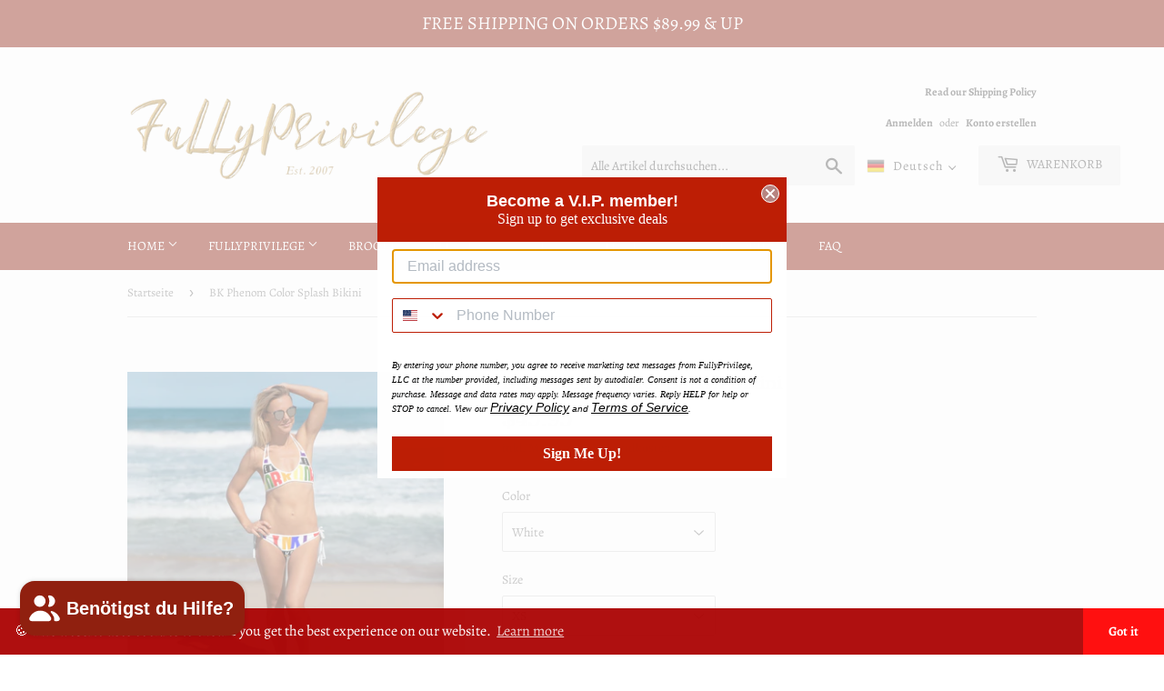

--- FILE ---
content_type: text/html; charset=utf-8
request_url: https://fullyprivilege.com/de/products/bk-phenom-color-splash-bikini
body_size: 45150
content:
<!doctype html>
<html class="no-touch no-js">
<head>
  <!-- Global site tag (gtag.js) - Google Analytics -->
<script async src="https://www.googletagmanager.com/gtag/js?id=UA-162441637-1"></script>
<script>
  window.dataLayer = window.dataLayer || [];
  function gtag(){dataLayer.push(arguments);}
  gtag('js', new Date());

  gtag('config', 'UA-162441637-1');
</script>
<meta name="google-site-verification" content="OPUIJFXdJ0_En7VdBmgz-Gxt0_AqMxDIL9jokwiGyCc" />
  <script>(function(H){H.className=H.className.replace(/\bno-js\b/,'js')})(document.documentElement)</script>
  <!-- Basic page needs ================================================== -->
  <meta charset="utf-8">
  <meta http-equiv="X-UA-Compatible" content="IE=edge,chrome=1">

  
  <link rel="shortcut icon" href="//fullyprivilege.com/cdn/shop/files/FullyPrivilege_Logo_32x32.png?v=1613754509" type="image/png" />
  

  <!-- Title and description ================================================== -->
  <title>
  BK Phenom Color Splash Bikini &ndash; FullyPrivilege
  </title>

  
    <meta name="description" content="Feel the heat with this bright and comfortable bikini! The top is similar in style to a sports bra for extra support and a great look while lounging on sandy beaches. • 82% polyester, 18% spandex • Chlorine-resistant fabric • Cheeky fit • Seamless and supportive • Reversible designSize guide   XS S M L XL 2XL 3XL Chest">
  

  <!-- Product meta ================================================== -->
  <!-- /snippets/social-meta-tags.liquid -->




<meta property="og:site_name" content="FullyPrivilege">
<meta property="og:url" content="https://fullyprivilege.com/de/products/bk-phenom-color-splash-bikini">
<meta property="og:title" content="BK Phenom Color Splash Bikini">
<meta property="og:type" content="product">
<meta property="og:description" content="Feel the heat with this bright and comfortable bikini! The top is similar in style to a sports bra for extra support and a great look while lounging on sandy beaches. • 82% polyester, 18% spandex • Chlorine-resistant fabric • Cheeky fit • Seamless and supportive • Reversible designSize guide   XS S M L XL 2XL 3XL Chest">

  <meta property="og:price:amount" content="45.95">
  <meta property="og:price:currency" content="USD">

<meta property="og:image" content="http://fullyprivilege.com/cdn/shop/products/mockup-29344cb0_1200x1200.jpg?v=1587939420"><meta property="og:image" content="http://fullyprivilege.com/cdn/shop/products/mockup-f567462a_1200x1200.jpg?v=1587939420"><meta property="og:image" content="http://fullyprivilege.com/cdn/shop/products/mockup-57648f61_1200x1200.jpg?v=1587939420">
<meta property="og:image:secure_url" content="https://fullyprivilege.com/cdn/shop/products/mockup-29344cb0_1200x1200.jpg?v=1587939420"><meta property="og:image:secure_url" content="https://fullyprivilege.com/cdn/shop/products/mockup-f567462a_1200x1200.jpg?v=1587939420"><meta property="og:image:secure_url" content="https://fullyprivilege.com/cdn/shop/products/mockup-57648f61_1200x1200.jpg?v=1587939420">


<meta name="twitter:card" content="summary_large_image">
<meta name="twitter:title" content="BK Phenom Color Splash Bikini">
<meta name="twitter:description" content="Feel the heat with this bright and comfortable bikini! The top is similar in style to a sports bra for extra support and a great look while lounging on sandy beaches. • 82% polyester, 18% spandex • Chlorine-resistant fabric • Cheeky fit • Seamless and supportive • Reversible designSize guide   XS S M L XL 2XL 3XL Chest">


  <!-- Helpers ================================================== -->
  <link rel="canonical" href="https://fullyprivilege.com/de/products/bk-phenom-color-splash-bikini">
  <meta name="viewport" content="width=device-width,initial-scale=1">

  <!-- CSS ================================================== -->
  <link href="//fullyprivilege.com/cdn/shop/t/7/assets/theme.scss.css?v=173575239515081080141759332003" rel="stylesheet" type="text/css" media="all" />

  <!-- Header hook for plugins ================================================== -->
  <script>window.performance && window.performance.mark && window.performance.mark('shopify.content_for_header.start');</script><meta name="google-site-verification" content="rF_-RifdpEYXT4KvvOwnIe7Bnx4AjNncM8IKGWWvnuo">
<meta id="shopify-digital-wallet" name="shopify-digital-wallet" content="/35553640586/digital_wallets/dialog">
<meta name="shopify-checkout-api-token" content="aa89e8c0353f4dea58026bc9f92fa59a">
<meta id="in-context-paypal-metadata" data-shop-id="35553640586" data-venmo-supported="false" data-environment="production" data-locale="de_DE" data-paypal-v4="true" data-currency="USD">
<link rel="alternate" hreflang="x-default" href="https://fullyprivilege.com/products/bk-phenom-color-splash-bikini">
<link rel="alternate" hreflang="de" href="https://fullyprivilege.com/de/products/bk-phenom-color-splash-bikini">
<link rel="alternate" hreflang="es" href="https://fullyprivilege.com/es/products/bk-phenom-color-splash-bikini">
<link rel="alternate" hreflang="fr" href="https://fullyprivilege.com/fr/products/bk-phenom-color-splash-bikini">
<link rel="alternate" hreflang="it" href="https://fullyprivilege.com/it/products/bk-phenom-color-splash-bikini">
<link rel="alternate" type="application/json+oembed" href="https://fullyprivilege.com/de/products/bk-phenom-color-splash-bikini.oembed">
<script async="async" src="/checkouts/internal/preloads.js?locale=de-US"></script>
<link rel="preconnect" href="https://shop.app" crossorigin="anonymous">
<script async="async" src="https://shop.app/checkouts/internal/preloads.js?locale=de-US&shop_id=35553640586" crossorigin="anonymous"></script>
<script id="apple-pay-shop-capabilities" type="application/json">{"shopId":35553640586,"countryCode":"US","currencyCode":"USD","merchantCapabilities":["supports3DS"],"merchantId":"gid:\/\/shopify\/Shop\/35553640586","merchantName":"FullyPrivilege","requiredBillingContactFields":["postalAddress","email","phone"],"requiredShippingContactFields":["postalAddress","email","phone"],"shippingType":"shipping","supportedNetworks":["visa","masterCard","amex","discover","elo","jcb"],"total":{"type":"pending","label":"FullyPrivilege","amount":"1.00"},"shopifyPaymentsEnabled":true,"supportsSubscriptions":true}</script>
<script id="shopify-features" type="application/json">{"accessToken":"aa89e8c0353f4dea58026bc9f92fa59a","betas":["rich-media-storefront-analytics"],"domain":"fullyprivilege.com","predictiveSearch":true,"shopId":35553640586,"locale":"de"}</script>
<script>var Shopify = Shopify || {};
Shopify.shop = "fullyprivilege.myshopify.com";
Shopify.locale = "de";
Shopify.currency = {"active":"USD","rate":"1.0"};
Shopify.country = "US";
Shopify.theme = {"name":"Supply with Installments message","id":128694223014,"schema_name":"Supply","schema_version":"8.9.15","theme_store_id":679,"role":"main"};
Shopify.theme.handle = "null";
Shopify.theme.style = {"id":null,"handle":null};
Shopify.cdnHost = "fullyprivilege.com/cdn";
Shopify.routes = Shopify.routes || {};
Shopify.routes.root = "/de/";</script>
<script type="module">!function(o){(o.Shopify=o.Shopify||{}).modules=!0}(window);</script>
<script>!function(o){function n(){var o=[];function n(){o.push(Array.prototype.slice.apply(arguments))}return n.q=o,n}var t=o.Shopify=o.Shopify||{};t.loadFeatures=n(),t.autoloadFeatures=n()}(window);</script>
<script>
  window.ShopifyPay = window.ShopifyPay || {};
  window.ShopifyPay.apiHost = "shop.app\/pay";
  window.ShopifyPay.redirectState = null;
</script>
<script id="shop-js-analytics" type="application/json">{"pageType":"product"}</script>
<script defer="defer" async type="module" src="//fullyprivilege.com/cdn/shopifycloud/shop-js/modules/v2/client.init-shop-cart-sync_KNlu3ypL.de.esm.js"></script>
<script defer="defer" async type="module" src="//fullyprivilege.com/cdn/shopifycloud/shop-js/modules/v2/chunk.common_SKKNcA3B.esm.js"></script>
<script type="module">
  await import("//fullyprivilege.com/cdn/shopifycloud/shop-js/modules/v2/client.init-shop-cart-sync_KNlu3ypL.de.esm.js");
await import("//fullyprivilege.com/cdn/shopifycloud/shop-js/modules/v2/chunk.common_SKKNcA3B.esm.js");

  window.Shopify.SignInWithShop?.initShopCartSync?.({"fedCMEnabled":true,"windoidEnabled":true});

</script>
<script defer="defer" async type="module" src="//fullyprivilege.com/cdn/shopifycloud/shop-js/modules/v2/client.payment-terms_DLEnrQGV.de.esm.js"></script>
<script defer="defer" async type="module" src="//fullyprivilege.com/cdn/shopifycloud/shop-js/modules/v2/chunk.common_SKKNcA3B.esm.js"></script>
<script defer="defer" async type="module" src="//fullyprivilege.com/cdn/shopifycloud/shop-js/modules/v2/chunk.modal_DkIG3Fgw.esm.js"></script>
<script type="module">
  await import("//fullyprivilege.com/cdn/shopifycloud/shop-js/modules/v2/client.payment-terms_DLEnrQGV.de.esm.js");
await import("//fullyprivilege.com/cdn/shopifycloud/shop-js/modules/v2/chunk.common_SKKNcA3B.esm.js");
await import("//fullyprivilege.com/cdn/shopifycloud/shop-js/modules/v2/chunk.modal_DkIG3Fgw.esm.js");

  
</script>
<script>
  window.Shopify = window.Shopify || {};
  if (!window.Shopify.featureAssets) window.Shopify.featureAssets = {};
  window.Shopify.featureAssets['shop-js'] = {"shop-cart-sync":["modules/v2/client.shop-cart-sync_k8i4GZj8.de.esm.js","modules/v2/chunk.common_SKKNcA3B.esm.js"],"init-fed-cm":["modules/v2/client.init-fed-cm_D0BjbGtx.de.esm.js","modules/v2/chunk.common_SKKNcA3B.esm.js"],"init-shop-email-lookup-coordinator":["modules/v2/client.init-shop-email-lookup-coordinator_C1Mn5gmY.de.esm.js","modules/v2/chunk.common_SKKNcA3B.esm.js"],"shop-cash-offers":["modules/v2/client.shop-cash-offers_B3whTqcF.de.esm.js","modules/v2/chunk.common_SKKNcA3B.esm.js","modules/v2/chunk.modal_DkIG3Fgw.esm.js"],"shop-button":["modules/v2/client.shop-button_D_RfUj15.de.esm.js","modules/v2/chunk.common_SKKNcA3B.esm.js"],"init-windoid":["modules/v2/client.init-windoid_8jeYy5EL.de.esm.js","modules/v2/chunk.common_SKKNcA3B.esm.js"],"avatar":["modules/v2/client.avatar_BTnouDA3.de.esm.js"],"init-shop-cart-sync":["modules/v2/client.init-shop-cart-sync_KNlu3ypL.de.esm.js","modules/v2/chunk.common_SKKNcA3B.esm.js"],"shop-toast-manager":["modules/v2/client.shop-toast-manager_BgCuCmrO.de.esm.js","modules/v2/chunk.common_SKKNcA3B.esm.js"],"pay-button":["modules/v2/client.pay-button_CjdnaBv_.de.esm.js","modules/v2/chunk.common_SKKNcA3B.esm.js"],"shop-login-button":["modules/v2/client.shop-login-button_CEUlukBc.de.esm.js","modules/v2/chunk.common_SKKNcA3B.esm.js","modules/v2/chunk.modal_DkIG3Fgw.esm.js"],"init-customer-accounts-sign-up":["modules/v2/client.init-customer-accounts-sign-up_DzHMkW24.de.esm.js","modules/v2/client.shop-login-button_CEUlukBc.de.esm.js","modules/v2/chunk.common_SKKNcA3B.esm.js","modules/v2/chunk.modal_DkIG3Fgw.esm.js"],"init-shop-for-new-customer-accounts":["modules/v2/client.init-shop-for-new-customer-accounts_YhlXPR3_.de.esm.js","modules/v2/client.shop-login-button_CEUlukBc.de.esm.js","modules/v2/chunk.common_SKKNcA3B.esm.js","modules/v2/chunk.modal_DkIG3Fgw.esm.js"],"init-customer-accounts":["modules/v2/client.init-customer-accounts_OI3KPqOS.de.esm.js","modules/v2/client.shop-login-button_CEUlukBc.de.esm.js","modules/v2/chunk.common_SKKNcA3B.esm.js","modules/v2/chunk.modal_DkIG3Fgw.esm.js"],"shop-follow-button":["modules/v2/client.shop-follow-button_hOj2EoVV.de.esm.js","modules/v2/chunk.common_SKKNcA3B.esm.js","modules/v2/chunk.modal_DkIG3Fgw.esm.js"],"lead-capture":["modules/v2/client.lead-capture_BxEnh2Kl.de.esm.js","modules/v2/chunk.common_SKKNcA3B.esm.js","modules/v2/chunk.modal_DkIG3Fgw.esm.js"],"checkout-modal":["modules/v2/client.checkout-modal_BXOrYBqT.de.esm.js","modules/v2/chunk.common_SKKNcA3B.esm.js","modules/v2/chunk.modal_DkIG3Fgw.esm.js"],"shop-login":["modules/v2/client.shop-login_C0yXGVIT.de.esm.js","modules/v2/chunk.common_SKKNcA3B.esm.js","modules/v2/chunk.modal_DkIG3Fgw.esm.js"],"payment-terms":["modules/v2/client.payment-terms_DLEnrQGV.de.esm.js","modules/v2/chunk.common_SKKNcA3B.esm.js","modules/v2/chunk.modal_DkIG3Fgw.esm.js"]};
</script>
<script>(function() {
  var isLoaded = false;
  function asyncLoad() {
    if (isLoaded) return;
    isLoaded = true;
    var urls = ["https:\/\/cdncozyantitheft.addons.business\/js\/script_tags\/fullyprivilege\/lQOgwFSGjAgwKXhybYGknN5JEYvMdmgu.js?shop=fullyprivilege.myshopify.com","https:\/\/js.smile.io\/v1\/smile-shopify.js?shop=fullyprivilege.myshopify.com","https:\/\/static.klaviyo.com\/onsite\/js\/klaviyo.js?company_id=VRF7Fy\u0026shop=fullyprivilege.myshopify.com","https:\/\/static.klaviyo.com\/onsite\/js\/klaviyo.js?company_id=VRF7Fy\u0026shop=fullyprivilege.myshopify.com","\/\/www.powr.io\/powr.js?powr-token=fullyprivilege.myshopify.com\u0026external-type=shopify\u0026shop=fullyprivilege.myshopify.com","https:\/\/toastibar-cdn.makeprosimp.com\/v1\/published\/36779\/d19101d7f5714fdea83a50883b334b83\/70\/app.js?v=1\u0026shop=fullyprivilege.myshopify.com","https:\/\/cdn.getcarro.com\/script-tags\/all\/050820094100.js?shop=fullyprivilege.myshopify.com","https:\/\/cdn.trytadapp.com\/loader.js?shop=fullyprivilege.myshopify.com","https:\/\/sdks.automizely.com\/conversions\/v1\/conversions.js?app_connection_id=eebd2be158d1408db3130f45c7f19738\u0026mapped_org_id=f263a64d391ca00852e55ce8220dcb1a_v1\u0026shop=fullyprivilege.myshopify.com","\/\/cdn.shopify.com\/proxy\/483036ec0d7bb86155ad693b1f0f2175e93da5f40dc2ff43dcccf5ff2eb38d40\/static.cdn.printful.com\/static\/js\/external\/shopify-product-customizer.js?v=0.28\u0026shop=fullyprivilege.myshopify.com\u0026sp-cache-control=cHVibGljLCBtYXgtYWdlPTkwMA","\/\/cdn.shopify.com\/proxy\/99b8f9d7684bed48b1401f30067064c14523ea16a0c1ce880c794edaeda09bb7\/s.pandect.es\/v1\/gdpr-cookie-consent.min.js?shop=fullyprivilege.myshopify.com\u0026sp-cache-control=cHVibGljLCBtYXgtYWdlPTkwMA"];
    for (var i = 0; i < urls.length; i++) {
      var s = document.createElement('script');
      s.type = 'text/javascript';
      s.async = true;
      s.src = urls[i];
      var x = document.getElementsByTagName('script')[0];
      x.parentNode.insertBefore(s, x);
    }
  };
  if(window.attachEvent) {
    window.attachEvent('onload', asyncLoad);
  } else {
    window.addEventListener('load', asyncLoad, false);
  }
})();</script>
<script id="__st">var __st={"a":35553640586,"offset":-18000,"reqid":"0c91c36e-3c10-4021-89bd-3f99685e0459-1766640380","pageurl":"fullyprivilege.com\/de\/products\/bk-phenom-color-splash-bikini","u":"9b805550e668","p":"product","rtyp":"product","rid":5023937888394};</script>
<script>window.ShopifyPaypalV4VisibilityTracking = true;</script>
<script id="captcha-bootstrap">!function(){'use strict';const t='contact',e='account',n='new_comment',o=[[t,t],['blogs',n],['comments',n],[t,'customer']],c=[[e,'customer_login'],[e,'guest_login'],[e,'recover_customer_password'],[e,'create_customer']],r=t=>t.map((([t,e])=>`form[action*='/${t}']:not([data-nocaptcha='true']) input[name='form_type'][value='${e}']`)).join(','),a=t=>()=>t?[...document.querySelectorAll(t)].map((t=>t.form)):[];function s(){const t=[...o],e=r(t);return a(e)}const i='password',u='form_key',d=['recaptcha-v3-token','g-recaptcha-response','h-captcha-response',i],f=()=>{try{return window.sessionStorage}catch{return}},m='__shopify_v',_=t=>t.elements[u];function p(t,e,n=!1){try{const o=window.sessionStorage,c=JSON.parse(o.getItem(e)),{data:r}=function(t){const{data:e,action:n}=t;return t[m]||n?{data:e,action:n}:{data:t,action:n}}(c);for(const[e,n]of Object.entries(r))t.elements[e]&&(t.elements[e].value=n);n&&o.removeItem(e)}catch(o){console.error('form repopulation failed',{error:o})}}const l='form_type',E='cptcha';function T(t){t.dataset[E]=!0}const w=window,h=w.document,L='Shopify',v='ce_forms',y='captcha';let A=!1;((t,e)=>{const n=(g='f06e6c50-85a8-45c8-87d0-21a2b65856fe',I='https://cdn.shopify.com/shopifycloud/storefront-forms-hcaptcha/ce_storefront_forms_captcha_hcaptcha.v1.5.2.iife.js',D={infoText:'Durch hCaptcha geschützt',privacyText:'Datenschutz',termsText:'Allgemeine Geschäftsbedingungen'},(t,e,n)=>{const o=w[L][v],c=o.bindForm;if(c)return c(t,g,e,D).then(n);var r;o.q.push([[t,g,e,D],n]),r=I,A||(h.body.append(Object.assign(h.createElement('script'),{id:'captcha-provider',async:!0,src:r})),A=!0)});var g,I,D;w[L]=w[L]||{},w[L][v]=w[L][v]||{},w[L][v].q=[],w[L][y]=w[L][y]||{},w[L][y].protect=function(t,e){n(t,void 0,e),T(t)},Object.freeze(w[L][y]),function(t,e,n,w,h,L){const[v,y,A,g]=function(t,e,n){const i=e?o:[],u=t?c:[],d=[...i,...u],f=r(d),m=r(i),_=r(d.filter((([t,e])=>n.includes(e))));return[a(f),a(m),a(_),s()]}(w,h,L),I=t=>{const e=t.target;return e instanceof HTMLFormElement?e:e&&e.form},D=t=>v().includes(t);t.addEventListener('submit',(t=>{const e=I(t);if(!e)return;const n=D(e)&&!e.dataset.hcaptchaBound&&!e.dataset.recaptchaBound,o=_(e),c=g().includes(e)&&(!o||!o.value);(n||c)&&t.preventDefault(),c&&!n&&(function(t){try{if(!f())return;!function(t){const e=f();if(!e)return;const n=_(t);if(!n)return;const o=n.value;o&&e.removeItem(o)}(t);const e=Array.from(Array(32),(()=>Math.random().toString(36)[2])).join('');!function(t,e){_(t)||t.append(Object.assign(document.createElement('input'),{type:'hidden',name:u})),t.elements[u].value=e}(t,e),function(t,e){const n=f();if(!n)return;const o=[...t.querySelectorAll(`input[type='${i}']`)].map((({name:t})=>t)),c=[...d,...o],r={};for(const[a,s]of new FormData(t).entries())c.includes(a)||(r[a]=s);n.setItem(e,JSON.stringify({[m]:1,action:t.action,data:r}))}(t,e)}catch(e){console.error('failed to persist form',e)}}(e),e.submit())}));const S=(t,e)=>{t&&!t.dataset[E]&&(n(t,e.some((e=>e===t))),T(t))};for(const o of['focusin','change'])t.addEventListener(o,(t=>{const e=I(t);D(e)&&S(e,y())}));const B=e.get('form_key'),M=e.get(l),P=B&&M;t.addEventListener('DOMContentLoaded',(()=>{const t=y();if(P)for(const e of t)e.elements[l].value===M&&p(e,B);[...new Set([...A(),...v().filter((t=>'true'===t.dataset.shopifyCaptcha))])].forEach((e=>S(e,t)))}))}(h,new URLSearchParams(w.location.search),n,t,e,['guest_login'])})(!0,!0)}();</script>
<script integrity="sha256-4kQ18oKyAcykRKYeNunJcIwy7WH5gtpwJnB7kiuLZ1E=" data-source-attribution="shopify.loadfeatures" defer="defer" src="//fullyprivilege.com/cdn/shopifycloud/storefront/assets/storefront/load_feature-a0a9edcb.js" crossorigin="anonymous"></script>
<script crossorigin="anonymous" defer="defer" src="//fullyprivilege.com/cdn/shopifycloud/storefront/assets/shopify_pay/storefront-65b4c6d7.js?v=20250812"></script>
<script data-source-attribution="shopify.dynamic_checkout.dynamic.init">var Shopify=Shopify||{};Shopify.PaymentButton=Shopify.PaymentButton||{isStorefrontPortableWallets:!0,init:function(){window.Shopify.PaymentButton.init=function(){};var t=document.createElement("script");t.src="https://fullyprivilege.com/cdn/shopifycloud/portable-wallets/latest/portable-wallets.de.js",t.type="module",document.head.appendChild(t)}};
</script>
<script data-source-attribution="shopify.dynamic_checkout.buyer_consent">
  function portableWalletsHideBuyerConsent(e){var t=document.getElementById("shopify-buyer-consent"),n=document.getElementById("shopify-subscription-policy-button");t&&n&&(t.classList.add("hidden"),t.setAttribute("aria-hidden","true"),n.removeEventListener("click",e))}function portableWalletsShowBuyerConsent(e){var t=document.getElementById("shopify-buyer-consent"),n=document.getElementById("shopify-subscription-policy-button");t&&n&&(t.classList.remove("hidden"),t.removeAttribute("aria-hidden"),n.addEventListener("click",e))}window.Shopify?.PaymentButton&&(window.Shopify.PaymentButton.hideBuyerConsent=portableWalletsHideBuyerConsent,window.Shopify.PaymentButton.showBuyerConsent=portableWalletsShowBuyerConsent);
</script>
<script>
  function portableWalletsCleanup(e){e&&e.src&&console.error("Failed to load portable wallets script "+e.src);var t=document.querySelectorAll("shopify-accelerated-checkout .shopify-payment-button__skeleton, shopify-accelerated-checkout-cart .wallet-cart-button__skeleton"),e=document.getElementById("shopify-buyer-consent");for(let e=0;e<t.length;e++)t[e].remove();e&&e.remove()}function portableWalletsNotLoadedAsModule(e){e instanceof ErrorEvent&&"string"==typeof e.message&&e.message.includes("import.meta")&&"string"==typeof e.filename&&e.filename.includes("portable-wallets")&&(window.removeEventListener("error",portableWalletsNotLoadedAsModule),window.Shopify.PaymentButton.failedToLoad=e,"loading"===document.readyState?document.addEventListener("DOMContentLoaded",window.Shopify.PaymentButton.init):window.Shopify.PaymentButton.init())}window.addEventListener("error",portableWalletsNotLoadedAsModule);
</script>

<script type="module" src="https://fullyprivilege.com/cdn/shopifycloud/portable-wallets/latest/portable-wallets.de.js" onError="portableWalletsCleanup(this)" crossorigin="anonymous"></script>
<script nomodule>
  document.addEventListener("DOMContentLoaded", portableWalletsCleanup);
</script>

<link id="shopify-accelerated-checkout-styles" rel="stylesheet" media="screen" href="https://fullyprivilege.com/cdn/shopifycloud/portable-wallets/latest/accelerated-checkout-backwards-compat.css" crossorigin="anonymous">
<style id="shopify-accelerated-checkout-cart">
        #shopify-buyer-consent {
  margin-top: 1em;
  display: inline-block;
  width: 100%;
}

#shopify-buyer-consent.hidden {
  display: none;
}

#shopify-subscription-policy-button {
  background: none;
  border: none;
  padding: 0;
  text-decoration: underline;
  font-size: inherit;
  cursor: pointer;
}

#shopify-subscription-policy-button::before {
  box-shadow: none;
}

      </style>

<script>window.performance && window.performance.mark && window.performance.mark('shopify.content_for_header.end');</script>

  
  

  <script src="//fullyprivilege.com/cdn/shop/t/7/assets/jquery-2.2.3.min.js?v=58211863146907186831643664130" type="text/javascript"></script>

  <script src="//fullyprivilege.com/cdn/shop/t/7/assets/lazysizes.min.js?v=8147953233334221341643664131" async="async"></script>
  <script src="//fullyprivilege.com/cdn/shop/t/7/assets/vendor.js?v=106177282645720727331643664139" defer="defer"></script>
  <script src="//fullyprivilege.com/cdn/shop/t/7/assets/theme.js?v=173476623164101215131643664152" defer="defer"></script>


  <script async src="https://disablerightclick.upsell-apps.com/script_tag.js?shop=fullyprivilege.myshopify.com"></script>



  <script>

  // https://tc39.github.io/ecma262/#sec-array.prototype.find
  if (!Array.prototype.find) {
    Object.defineProperty(Array.prototype, 'find', {
      value: function(predicate) {
        // 1. Let O be ? ToObject(this value).
        if (this == null) {
          throw TypeError('"this" is null or not defined');
        }

        var o = Object(this);

        // 2. Let len be ? ToLength(? Get(O, "length")).
        var len = o.length >>> 0;

        // 3. If IsCallable(predicate) is false, throw a TypeError exception.
        if (typeof predicate !== 'function') {
          throw TypeError('predicate must be a function');
        }

        // 4. If thisArg was supplied, let T be thisArg; else let T be undefined.
        var thisArg = arguments[1];

        // 5. Let k be 0.
        var k = 0;

        // 6. Repeat, while k < len
        while (k < len) {
          // a. Let Pk be ! ToString(k).
          // b. Let kValue be ? Get(O, Pk).
          // c. Let testResult be ToBoolean(? Call(predicate, T, < kValue, k, O >)).
          // d. If testResult is true, return kValue.
          var kValue = o[k];
          if (predicate.call(thisArg, kValue, k, o)) {
            return kValue;
          }
          // e. Increase k by 1.
          k++;
        }

        // 7. Return undefined.
        return undefined;
      },
      configurable: true,
      writable: true
    });
  }

  (function () {

    function buildLanguageList() {
      var languageListJson = '[{\
"name": "Englisch",\
"endonym_name": "English",\
"iso_code": "en",\
"primary": true,\
"flag": "//fullyprivilege.com/cdn/shop/t/7/assets/en.png?914"\
},{\
"name": "Deutsch",\
"endonym_name": "Deutsch",\
"iso_code": "de",\
"primary": false,\
"flag": "//fullyprivilege.com/cdn/shop/t/7/assets/de.png?914"\
},{\
"name": "Spanisch",\
"endonym_name": "Español",\
"iso_code": "es",\
"primary": false,\
"flag": "//fullyprivilege.com/cdn/shop/t/7/assets/es.png?914"\
},{\
"name": "Französisch",\
"endonym_name": "français",\
"iso_code": "fr",\
"primary": false,\
"flag": "//fullyprivilege.com/cdn/shop/t/7/assets/fr.png?914"\
},{\
"name": "Italienisch",\
"endonym_name": "Italiano",\
"iso_code": "it",\
"primary": false,\
"flag": "//fullyprivilege.com/cdn/shop/t/7/assets/it.png?914"\
}]';
      return JSON.parse(languageListJson);
    }

    function getSavedLocale(langList) {
      var savedLocale = localStorage.getItem('translation-lab-lang');
      var sl = savedLocale ? langList.find(x => x.iso_code.toLowerCase() === savedLocale.toLowerCase()) : null;
      return sl ? sl.iso_code : null;
    }

    function getBrowserLocale(langList) {
      var browserLocale = navigator.language;
      if (browserLocale) {
        var localeParts = browserLocale.split('-');
        var bl = localeParts[0] ? langList.find(x => x.iso_code.toLowerCase().startsWith(localeParts[0])) : null;
        return bl ? bl.iso_code : null;
      } else {
        return null;
      }
    }

    function redirectUrlBuilderFunction(primaryLocale) {
      var shopDomain = 'https://fullyprivilege.com';
      if (window.Shopify.designMode) {
      	shopDomain = 'https://fullyprivilege.myshopify.com';
      }
      var currentLocale = 'de'.toLowerCase();
      var currentLocaleRegEx = new RegExp('^\/' + currentLocale, "ig");
      var primaryLocaleLower = primaryLocale.toLowerCase();
      var pathname = window.location.pathname;
      var queryString = window.location.search || '';
      return function build(redirectLocale) {
        if (!redirectLocale) {
          return null;
        }
        var redirectLocaleLower = redirectLocale.toLowerCase();
        if (currentLocale !== redirectLocaleLower) {
          if (redirectLocaleLower === primaryLocaleLower) {
            return shopDomain + pathname.replace(currentLocaleRegEx, '') + queryString;
          } else if (primaryLocaleLower === currentLocale) {
            return shopDomain + '/' + redirectLocaleLower + pathname + queryString;
          } else {
            return shopDomain + '/' + pathname.replace(currentLocaleRegEx, redirectLocaleLower) + queryString;
          }
        }
        return null;
      }
    }

    function getRedirectLocale(languageList) {
      var savedLocale = getSavedLocale(languageList);
      var browserLocale = getBrowserLocale(languageList);
      var preferredLocale = null;

      var redirectLocale = null;

      if (savedLocale) {
        redirectLocale = savedLocale;
      } else if (preferredLocale) {
        redirectLocale = preferredLocale;
      } else if (browserLocale) {
        redirectLocale = browserLocale;
      }
      return redirectLocale;
    }

    function configure() {
      var languageList = buildLanguageList();
      var primaryLanguage = languageList.find(function (x) { return x.primary; });
      if (!primaryLanguage && !primaryLanguage.iso_code) {
        // error: there should be atleast one language set as primary
        return;
      }

      var redirectUrlBuilder = redirectUrlBuilderFunction(primaryLanguage.iso_code);

      var redirectLocale = getRedirectLocale(languageList);

      var redirectUrl = redirectUrlBuilder(redirectLocale);
      redirectUrl && window.location.assign(redirectUrl);
    }

    var botPatterns = "(bot|Googlebot\/|Googlebot-Mobile|Googlebot-Image|Googlebot-News|Googlebot-Video|AdsBot-Google([^-]|$)|AdsBot-Google-Mobile|Feedfetcher-Google|Mediapartners-Google|APIs-Google|bingbot|Slurp|exabot|ia_archiver|YandexBot|YandexImages|YandexAccessibilityBot|YandexMobileBot|YandexMetrika|YandexTurbo|YandexImageResizer|YandexVideo|YandexAdNet|YandexBlogs|YandexCalendar|YandexDirect|YandexFavicons|YaDirectFetcher|YandexForDomain|YandexMarket|YandexMedia|YandexMobileScreenShotBot|YandexNews|YandexOntoDB|YandexPagechecker|YandexPartner|YandexRCA|YandexSearchShop|YandexSitelinks|YandexSpravBot|YandexTracker|YandexVertis|YandexVerticals|YandexWebmaster|YandexScreenshotBot|Baiduspider|facebookexternalhit|Sogou|DuckDuckBot|BUbiNG|crawler4j|S[eE][mM]rushBot|Google-Adwords-Instant|BingPreview\/|Bark[rR]owler|DuckDuckGo-Favicons-Bot|AppEngine-Google|Google Web Preview|acapbot|Baidu-YunGuanCe|Feedly|Feedspot|google-xrawler|Google-Structured-Data-Testing-Tool|Google-PhysicalWeb|Google Favicon|Google-Site-Verification|Gwene|SentiBot|FreshRSS)";
    var re = new RegExp(botPatterns, 'i');
    if (!re.test(navigator.userAgent)) {
      configure();
    }

  })();
</script>


  <link href="//fullyprivilege.com/cdn/shop/t/7/assets/translation-lab-language-dropdown.css?v=80842165020388462111643664138" rel="stylesheet" type="text/css" media="all" />
<script type="text/javascript">
  //BOOSTER APPS COMMON JS CODE
  window.BoosterApps = window.BoosterApps || {};
  window.BoosterApps.common = window.BoosterApps.common || {};
  window.BoosterApps.common.shop = {
    permanent_domain: 'fullyprivilege.myshopify.com',
    currency: "USD",
    money_format: "${{amount}}",
    id: 35553640586
  };
  

  window.BoosterApps.common.template = 'product';
  window.BoosterApps.common.cart = {};
  window.BoosterApps.common.vapid_public_key = "BO5RJ2FA8w6MW2Qt1_MKSFtoVpVjUMLYkHb2arb7zZxEaYGTMuLvmZGabSHj8q0EwlzLWBAcAU_0z-z9Xps8kF8=";
  window.BoosterApps.global_config = {"asset_urls":{"loy":{"init_js":"https:\/\/cdn.shopify.com\/s\/files\/1\/0194\/1736\/6592\/t\/1\/assets\/ba_loy_init.js?v=1643899006","widget_js":"https:\/\/cdn.shopify.com\/s\/files\/1\/0194\/1736\/6592\/t\/1\/assets\/ba_loy_widget.js?v=1643899010","widget_css":"https:\/\/cdn.shopify.com\/s\/files\/1\/0194\/1736\/6592\/t\/1\/assets\/ba_loy_widget.css?v=1630424861"},"rev":{"init_js":null,"widget_js":null,"modal_js":null,"widget_css":null,"modal_css":null},"pu":{"init_js":"https:\/\/cdn.shopify.com\/s\/files\/1\/0194\/1736\/6592\/t\/1\/assets\/ba_pu_init.js?v=1635877170"},"bis":{"init_js":"https:\/\/cdn.shopify.com\/s\/files\/1\/0194\/1736\/6592\/t\/1\/assets\/ba_bis_init.js?v=1633795418","modal_js":"https:\/\/cdn.shopify.com\/s\/files\/1\/0194\/1736\/6592\/t\/1\/assets\/ba_bis_modal.js?v=1633795421","modal_css":"https:\/\/cdn.shopify.com\/s\/files\/1\/0194\/1736\/6592\/t\/1\/assets\/ba_bis_modal.css?v=1620346071"},"widgets":{"init_js":"https:\/\/cdn.shopify.com\/s\/files\/1\/0194\/1736\/6592\/t\/1\/assets\/ba_widget_init.js?v=1643989783","modal_js":"https:\/\/cdn.shopify.com\/s\/files\/1\/0194\/1736\/6592\/t\/1\/assets\/ba_widget_modal.js?v=1643989786","modal_css":"https:\/\/cdn.shopify.com\/s\/files\/1\/0194\/1736\/6592\/t\/1\/assets\/ba_widget_modal.css?v=1643989789"},"global":{"helper_js":"https:\/\/cdn.shopify.com\/s\/files\/1\/0194\/1736\/6592\/t\/1\/assets\/ba_tracking.js?v=1637601969"}},"proxy_paths":{"pu":"\/apps\/ba_fb_app","app_metrics":"\/apps\/ba_fb_app\/app_metrics","push_subscription":"\/apps\/ba_fb_app\/push"},"aat":["speed","pu"],"pv":false,"sts":false,"bam":false,"base_money_format":"${{amount}}"};



    window.BoosterApps.pu_config = {"push_prompt_cover_enabled":false,"push_prompt_cover_title":"One small step","push_prompt_cover_message":"Allow your browser to receive notifications","subscription_plan_exceeded_limits":false};

    window.BoosterApps.widgets_config = {};


  
    if (window.BoosterApps.common.template == 'product'){
      window.BoosterApps.common.product = {
        id: 5023937888394, price: 4595, handle: "bk-phenom-color-splash-bikini", tags: ["BK Phenom","splash","summer","swimsuits"],
        available: false, title: "BK Phenom Color Splash Bikini", variants: [{"id":33709032702090,"title":"White \/ XS","option1":"White","option2":"XS","option3":null,"sku":"3661223_9021","requires_shipping":true,"taxable":true,"featured_image":{"id":16142831517834,"product_id":5023937888394,"position":1,"created_at":"2020-04-24T01:57:03-04:00","updated_at":"2020-04-26T18:17:00-04:00","alt":"BK Phenom Color Splash Bikini - FullyPrivilege","width":1000,"height":1000,"src":"\/\/fullyprivilege.com\/cdn\/shop\/products\/mockup-29344cb0.jpg?v=1587939420","variant_ids":[33709032702090,33709032734858,33709032800394,33709032833162,33709032865930,33709032898698,33709032931466]},"available":false,"name":"BK Phenom Color Splash Bikini - White \/ XS","public_title":"White \/ XS","options":["White","XS"],"price":4595,"weight":113,"compare_at_price":null,"inventory_management":"shopify","barcode":null,"featured_media":{"alt":"BK Phenom Color Splash Bikini - FullyPrivilege","id":8316429697162,"position":1,"preview_image":{"aspect_ratio":1.0,"height":1000,"width":1000,"src":"\/\/fullyprivilege.com\/cdn\/shop\/products\/mockup-29344cb0.jpg?v=1587939420"}},"requires_selling_plan":false,"selling_plan_allocations":[]},{"id":33709032734858,"title":"White \/ S","option1":"White","option2":"S","option3":null,"sku":"3661223_9022","requires_shipping":true,"taxable":true,"featured_image":{"id":16142831517834,"product_id":5023937888394,"position":1,"created_at":"2020-04-24T01:57:03-04:00","updated_at":"2020-04-26T18:17:00-04:00","alt":"BK Phenom Color Splash Bikini - FullyPrivilege","width":1000,"height":1000,"src":"\/\/fullyprivilege.com\/cdn\/shop\/products\/mockup-29344cb0.jpg?v=1587939420","variant_ids":[33709032702090,33709032734858,33709032800394,33709032833162,33709032865930,33709032898698,33709032931466]},"available":false,"name":"BK Phenom Color Splash Bikini - White \/ S","public_title":"White \/ S","options":["White","S"],"price":4595,"weight":116,"compare_at_price":null,"inventory_management":"shopify","barcode":null,"featured_media":{"alt":"BK Phenom Color Splash Bikini - FullyPrivilege","id":8316429697162,"position":1,"preview_image":{"aspect_ratio":1.0,"height":1000,"width":1000,"src":"\/\/fullyprivilege.com\/cdn\/shop\/products\/mockup-29344cb0.jpg?v=1587939420"}},"requires_selling_plan":false,"selling_plan_allocations":[]},{"id":33709032800394,"title":"White \/ M","option1":"White","option2":"M","option3":null,"sku":"3661223_9023","requires_shipping":true,"taxable":true,"featured_image":{"id":16142831517834,"product_id":5023937888394,"position":1,"created_at":"2020-04-24T01:57:03-04:00","updated_at":"2020-04-26T18:17:00-04:00","alt":"BK Phenom Color Splash Bikini - FullyPrivilege","width":1000,"height":1000,"src":"\/\/fullyprivilege.com\/cdn\/shop\/products\/mockup-29344cb0.jpg?v=1587939420","variant_ids":[33709032702090,33709032734858,33709032800394,33709032833162,33709032865930,33709032898698,33709032931466]},"available":false,"name":"BK Phenom Color Splash Bikini - White \/ M","public_title":"White \/ M","options":["White","M"],"price":4595,"weight":119,"compare_at_price":null,"inventory_management":"shopify","barcode":null,"featured_media":{"alt":"BK Phenom Color Splash Bikini - FullyPrivilege","id":8316429697162,"position":1,"preview_image":{"aspect_ratio":1.0,"height":1000,"width":1000,"src":"\/\/fullyprivilege.com\/cdn\/shop\/products\/mockup-29344cb0.jpg?v=1587939420"}},"requires_selling_plan":false,"selling_plan_allocations":[]},{"id":33709032833162,"title":"White \/ L","option1":"White","option2":"L","option3":null,"sku":"3661223_9024","requires_shipping":true,"taxable":true,"featured_image":{"id":16142831517834,"product_id":5023937888394,"position":1,"created_at":"2020-04-24T01:57:03-04:00","updated_at":"2020-04-26T18:17:00-04:00","alt":"BK Phenom Color Splash Bikini - FullyPrivilege","width":1000,"height":1000,"src":"\/\/fullyprivilege.com\/cdn\/shop\/products\/mockup-29344cb0.jpg?v=1587939420","variant_ids":[33709032702090,33709032734858,33709032800394,33709032833162,33709032865930,33709032898698,33709032931466]},"available":false,"name":"BK Phenom Color Splash Bikini - White \/ L","public_title":"White \/ L","options":["White","L"],"price":4595,"weight":139,"compare_at_price":null,"inventory_management":"shopify","barcode":null,"featured_media":{"alt":"BK Phenom Color Splash Bikini - FullyPrivilege","id":8316429697162,"position":1,"preview_image":{"aspect_ratio":1.0,"height":1000,"width":1000,"src":"\/\/fullyprivilege.com\/cdn\/shop\/products\/mockup-29344cb0.jpg?v=1587939420"}},"requires_selling_plan":false,"selling_plan_allocations":[]},{"id":33709032865930,"title":"White \/ XL","option1":"White","option2":"XL","option3":null,"sku":"3661223_9025","requires_shipping":true,"taxable":true,"featured_image":{"id":16142831517834,"product_id":5023937888394,"position":1,"created_at":"2020-04-24T01:57:03-04:00","updated_at":"2020-04-26T18:17:00-04:00","alt":"BK Phenom Color Splash Bikini - FullyPrivilege","width":1000,"height":1000,"src":"\/\/fullyprivilege.com\/cdn\/shop\/products\/mockup-29344cb0.jpg?v=1587939420","variant_ids":[33709032702090,33709032734858,33709032800394,33709032833162,33709032865930,33709032898698,33709032931466]},"available":false,"name":"BK Phenom Color Splash Bikini - White \/ XL","public_title":"White \/ XL","options":["White","XL"],"price":4595,"weight":162,"compare_at_price":null,"inventory_management":"shopify","barcode":null,"featured_media":{"alt":"BK Phenom Color Splash Bikini - FullyPrivilege","id":8316429697162,"position":1,"preview_image":{"aspect_ratio":1.0,"height":1000,"width":1000,"src":"\/\/fullyprivilege.com\/cdn\/shop\/products\/mockup-29344cb0.jpg?v=1587939420"}},"requires_selling_plan":false,"selling_plan_allocations":[]},{"id":33709032898698,"title":"White \/ 2XL","option1":"White","option2":"2XL","option3":null,"sku":"3661223_9026","requires_shipping":true,"taxable":true,"featured_image":{"id":16142831517834,"product_id":5023937888394,"position":1,"created_at":"2020-04-24T01:57:03-04:00","updated_at":"2020-04-26T18:17:00-04:00","alt":"BK Phenom Color Splash Bikini - FullyPrivilege","width":1000,"height":1000,"src":"\/\/fullyprivilege.com\/cdn\/shop\/products\/mockup-29344cb0.jpg?v=1587939420","variant_ids":[33709032702090,33709032734858,33709032800394,33709032833162,33709032865930,33709032898698,33709032931466]},"available":false,"name":"BK Phenom Color Splash Bikini - White \/ 2XL","public_title":"White \/ 2XL","options":["White","2XL"],"price":4795,"weight":184,"compare_at_price":null,"inventory_management":"shopify","barcode":null,"featured_media":{"alt":"BK Phenom Color Splash Bikini - FullyPrivilege","id":8316429697162,"position":1,"preview_image":{"aspect_ratio":1.0,"height":1000,"width":1000,"src":"\/\/fullyprivilege.com\/cdn\/shop\/products\/mockup-29344cb0.jpg?v=1587939420"}},"requires_selling_plan":false,"selling_plan_allocations":[]},{"id":33709032931466,"title":"White \/ 3XL","option1":"White","option2":"3XL","option3":null,"sku":"3661223_9027","requires_shipping":true,"taxable":true,"featured_image":{"id":16142831517834,"product_id":5023937888394,"position":1,"created_at":"2020-04-24T01:57:03-04:00","updated_at":"2020-04-26T18:17:00-04:00","alt":"BK Phenom Color Splash Bikini - FullyPrivilege","width":1000,"height":1000,"src":"\/\/fullyprivilege.com\/cdn\/shop\/products\/mockup-29344cb0.jpg?v=1587939420","variant_ids":[33709032702090,33709032734858,33709032800394,33709032833162,33709032865930,33709032898698,33709032931466]},"available":false,"name":"BK Phenom Color Splash Bikini - White \/ 3XL","public_title":"White \/ 3XL","options":["White","3XL"],"price":4995,"weight":207,"compare_at_price":null,"inventory_management":"shopify","barcode":null,"featured_media":{"alt":"BK Phenom Color Splash Bikini - FullyPrivilege","id":8316429697162,"position":1,"preview_image":{"aspect_ratio":1.0,"height":1000,"width":1000,"src":"\/\/fullyprivilege.com\/cdn\/shop\/products\/mockup-29344cb0.jpg?v=1587939420"}},"requires_selling_plan":false,"selling_plan_allocations":[]},{"id":33709032997002,"title":"Black \/ XS","option1":"Black","option2":"XS","option3":null,"sku":"3661223_9028","requires_shipping":true,"taxable":true,"featured_image":{"id":16142831583370,"product_id":5023937888394,"position":3,"created_at":"2020-04-24T01:57:05-04:00","updated_at":"2020-04-26T18:17:00-04:00","alt":"BK Phenom Color Splash Bikini - FullyPrivilege","width":1000,"height":1000,"src":"\/\/fullyprivilege.com\/cdn\/shop\/products\/mockup-57648f61.jpg?v=1587939420","variant_ids":[33709032997002,33709033029770,33709033095306,33709033128074,33709033193610,33709033259146,33709033291914]},"available":false,"name":"BK Phenom Color Splash Bikini - Black \/ XS","public_title":"Black \/ XS","options":["Black","XS"],"price":4595,"weight":113,"compare_at_price":null,"inventory_management":"shopify","barcode":null,"featured_media":{"alt":"BK Phenom Color Splash Bikini - FullyPrivilege","id":8316430057610,"position":3,"preview_image":{"aspect_ratio":1.0,"height":1000,"width":1000,"src":"\/\/fullyprivilege.com\/cdn\/shop\/products\/mockup-57648f61.jpg?v=1587939420"}},"requires_selling_plan":false,"selling_plan_allocations":[]},{"id":33709033029770,"title":"Black \/ S","option1":"Black","option2":"S","option3":null,"sku":"3661223_9029","requires_shipping":true,"taxable":true,"featured_image":{"id":16142831583370,"product_id":5023937888394,"position":3,"created_at":"2020-04-24T01:57:05-04:00","updated_at":"2020-04-26T18:17:00-04:00","alt":"BK Phenom Color Splash Bikini - FullyPrivilege","width":1000,"height":1000,"src":"\/\/fullyprivilege.com\/cdn\/shop\/products\/mockup-57648f61.jpg?v=1587939420","variant_ids":[33709032997002,33709033029770,33709033095306,33709033128074,33709033193610,33709033259146,33709033291914]},"available":false,"name":"BK Phenom Color Splash Bikini - Black \/ S","public_title":"Black \/ S","options":["Black","S"],"price":4595,"weight":116,"compare_at_price":null,"inventory_management":"shopify","barcode":null,"featured_media":{"alt":"BK Phenom Color Splash Bikini - FullyPrivilege","id":8316430057610,"position":3,"preview_image":{"aspect_ratio":1.0,"height":1000,"width":1000,"src":"\/\/fullyprivilege.com\/cdn\/shop\/products\/mockup-57648f61.jpg?v=1587939420"}},"requires_selling_plan":false,"selling_plan_allocations":[]},{"id":33709033095306,"title":"Black \/ M","option1":"Black","option2":"M","option3":null,"sku":"3661223_9030","requires_shipping":true,"taxable":true,"featured_image":{"id":16142831583370,"product_id":5023937888394,"position":3,"created_at":"2020-04-24T01:57:05-04:00","updated_at":"2020-04-26T18:17:00-04:00","alt":"BK Phenom Color Splash Bikini - FullyPrivilege","width":1000,"height":1000,"src":"\/\/fullyprivilege.com\/cdn\/shop\/products\/mockup-57648f61.jpg?v=1587939420","variant_ids":[33709032997002,33709033029770,33709033095306,33709033128074,33709033193610,33709033259146,33709033291914]},"available":false,"name":"BK Phenom Color Splash Bikini - Black \/ M","public_title":"Black \/ M","options":["Black","M"],"price":4595,"weight":119,"compare_at_price":null,"inventory_management":"shopify","barcode":null,"featured_media":{"alt":"BK Phenom Color Splash Bikini - FullyPrivilege","id":8316430057610,"position":3,"preview_image":{"aspect_ratio":1.0,"height":1000,"width":1000,"src":"\/\/fullyprivilege.com\/cdn\/shop\/products\/mockup-57648f61.jpg?v=1587939420"}},"requires_selling_plan":false,"selling_plan_allocations":[]},{"id":33709033128074,"title":"Black \/ L","option1":"Black","option2":"L","option3":null,"sku":"3661223_9031","requires_shipping":true,"taxable":true,"featured_image":{"id":16142831583370,"product_id":5023937888394,"position":3,"created_at":"2020-04-24T01:57:05-04:00","updated_at":"2020-04-26T18:17:00-04:00","alt":"BK Phenom Color Splash Bikini - FullyPrivilege","width":1000,"height":1000,"src":"\/\/fullyprivilege.com\/cdn\/shop\/products\/mockup-57648f61.jpg?v=1587939420","variant_ids":[33709032997002,33709033029770,33709033095306,33709033128074,33709033193610,33709033259146,33709033291914]},"available":false,"name":"BK Phenom Color Splash Bikini - Black \/ L","public_title":"Black \/ L","options":["Black","L"],"price":4595,"weight":139,"compare_at_price":null,"inventory_management":"shopify","barcode":null,"featured_media":{"alt":"BK Phenom Color Splash Bikini - FullyPrivilege","id":8316430057610,"position":3,"preview_image":{"aspect_ratio":1.0,"height":1000,"width":1000,"src":"\/\/fullyprivilege.com\/cdn\/shop\/products\/mockup-57648f61.jpg?v=1587939420"}},"requires_selling_plan":false,"selling_plan_allocations":[]},{"id":33709033193610,"title":"Black \/ XL","option1":"Black","option2":"XL","option3":null,"sku":"3661223_9032","requires_shipping":true,"taxable":true,"featured_image":{"id":16142831583370,"product_id":5023937888394,"position":3,"created_at":"2020-04-24T01:57:05-04:00","updated_at":"2020-04-26T18:17:00-04:00","alt":"BK Phenom Color Splash Bikini - FullyPrivilege","width":1000,"height":1000,"src":"\/\/fullyprivilege.com\/cdn\/shop\/products\/mockup-57648f61.jpg?v=1587939420","variant_ids":[33709032997002,33709033029770,33709033095306,33709033128074,33709033193610,33709033259146,33709033291914]},"available":false,"name":"BK Phenom Color Splash Bikini - Black \/ XL","public_title":"Black \/ XL","options":["Black","XL"],"price":4595,"weight":162,"compare_at_price":null,"inventory_management":"shopify","barcode":null,"featured_media":{"alt":"BK Phenom Color Splash Bikini - FullyPrivilege","id":8316430057610,"position":3,"preview_image":{"aspect_ratio":1.0,"height":1000,"width":1000,"src":"\/\/fullyprivilege.com\/cdn\/shop\/products\/mockup-57648f61.jpg?v=1587939420"}},"requires_selling_plan":false,"selling_plan_allocations":[]},{"id":33709033259146,"title":"Black \/ 2XL","option1":"Black","option2":"2XL","option3":null,"sku":"3661223_9033","requires_shipping":true,"taxable":true,"featured_image":{"id":16142831583370,"product_id":5023937888394,"position":3,"created_at":"2020-04-24T01:57:05-04:00","updated_at":"2020-04-26T18:17:00-04:00","alt":"BK Phenom Color Splash Bikini - FullyPrivilege","width":1000,"height":1000,"src":"\/\/fullyprivilege.com\/cdn\/shop\/products\/mockup-57648f61.jpg?v=1587939420","variant_ids":[33709032997002,33709033029770,33709033095306,33709033128074,33709033193610,33709033259146,33709033291914]},"available":false,"name":"BK Phenom Color Splash Bikini - Black \/ 2XL","public_title":"Black \/ 2XL","options":["Black","2XL"],"price":4795,"weight":184,"compare_at_price":null,"inventory_management":"shopify","barcode":null,"featured_media":{"alt":"BK Phenom Color Splash Bikini - FullyPrivilege","id":8316430057610,"position":3,"preview_image":{"aspect_ratio":1.0,"height":1000,"width":1000,"src":"\/\/fullyprivilege.com\/cdn\/shop\/products\/mockup-57648f61.jpg?v=1587939420"}},"requires_selling_plan":false,"selling_plan_allocations":[]},{"id":33709033291914,"title":"Black \/ 3XL","option1":"Black","option2":"3XL","option3":null,"sku":"3661223_9034","requires_shipping":true,"taxable":true,"featured_image":{"id":16142831583370,"product_id":5023937888394,"position":3,"created_at":"2020-04-24T01:57:05-04:00","updated_at":"2020-04-26T18:17:00-04:00","alt":"BK Phenom Color Splash Bikini - FullyPrivilege","width":1000,"height":1000,"src":"\/\/fullyprivilege.com\/cdn\/shop\/products\/mockup-57648f61.jpg?v=1587939420","variant_ids":[33709032997002,33709033029770,33709033095306,33709033128074,33709033193610,33709033259146,33709033291914]},"available":false,"name":"BK Phenom Color Splash Bikini - Black \/ 3XL","public_title":"Black \/ 3XL","options":["Black","3XL"],"price":4995,"weight":207,"compare_at_price":null,"inventory_management":"shopify","barcode":null,"featured_media":{"alt":"BK Phenom Color Splash Bikini - FullyPrivilege","id":8316430057610,"position":3,"preview_image":{"aspect_ratio":1.0,"height":1000,"width":1000,"src":"\/\/fullyprivilege.com\/cdn\/shop\/products\/mockup-57648f61.jpg?v=1587939420"}},"requires_selling_plan":false,"selling_plan_allocations":[]}]
      };
      window.BoosterApps.common.product.review_data = null;
    }
  

</script>


<script type="text/javascript">
  !function(e){var t={};function r(n){if(t[n])return t[n].exports;var o=t[n]={i:n,l:!1,exports:{}};return e[n].call(o.exports,o,o.exports,r),o.l=!0,o.exports}r.m=e,r.c=t,r.d=function(e,t,n){r.o(e,t)||Object.defineProperty(e,t,{enumerable:!0,get:n})},r.r=function(e){"undefined"!==typeof Symbol&&Symbol.toStringTag&&Object.defineProperty(e,Symbol.toStringTag,{value:"Module"}),Object.defineProperty(e,"__esModule",{value:!0})},r.t=function(e,t){if(1&t&&(e=r(e)),8&t)return e;if(4&t&&"object"===typeof e&&e&&e.__esModule)return e;var n=Object.create(null);if(r.r(n),Object.defineProperty(n,"default",{enumerable:!0,value:e}),2&t&&"string"!=typeof e)for(var o in e)r.d(n,o,function(t){return e[t]}.bind(null,o));return n},r.n=function(e){var t=e&&e.__esModule?function(){return e.default}:function(){return e};return r.d(t,"a",t),t},r.o=function(e,t){return Object.prototype.hasOwnProperty.call(e,t)},r.p="https://recover.rivo.io/packs/",r(r.s=52)}({52:function(e,t){}});
//# sourceMappingURL=application-8ab854347243463fcbf5.js.map

  //Global snippet for Booster Apps
  //this is updated automatically - do not edit manually.

  function loadScript(src, defer, done) {
    var js = document.createElement('script');
    js.src = src;
    js.defer = defer;
    js.onload = function(){done();};
    js.onerror = function(){
      done(new Error('Failed to load script ' + src));
    };
    document.head.appendChild(js);
  }

  function browserSupportsAllFeatures() {
    return window.Promise && window.fetch && window.Symbol;
  }

  if (browserSupportsAllFeatures()) {
    main();
  } else {
    loadScript('https://polyfill-fastly.net/v3/polyfill.min.js?features=Promise,fetch', true, main);
  }

  function loadAppScripts(){



      loadScript(window.BoosterApps.global_config.asset_urls.pu.init_js, true, function(){});

      loadScript(window.BoosterApps.global_config.asset_urls.widgets.init_js, true, function(){});
  }

  function main(err) {
    //isolate the scope
    loadScript(window.BoosterApps.global_config.asset_urls.global.helper_js, false, loadAppScripts);
  }
</script>

<script src="https://cdn.shopify.com/extensions/7bc9bb47-adfa-4267-963e-cadee5096caf/inbox-1252/assets/inbox-chat-loader.js" type="text/javascript" defer="defer"></script>
<link href="https://monorail-edge.shopifysvc.com" rel="dns-prefetch">
<script>(function(){if ("sendBeacon" in navigator && "performance" in window) {try {var session_token_from_headers = performance.getEntriesByType('navigation')[0].serverTiming.find(x => x.name == '_s').description;} catch {var session_token_from_headers = undefined;}var session_cookie_matches = document.cookie.match(/_shopify_s=([^;]*)/);var session_token_from_cookie = session_cookie_matches && session_cookie_matches.length === 2 ? session_cookie_matches[1] : "";var session_token = session_token_from_headers || session_token_from_cookie || "";function handle_abandonment_event(e) {var entries = performance.getEntries().filter(function(entry) {return /monorail-edge.shopifysvc.com/.test(entry.name);});if (!window.abandonment_tracked && entries.length === 0) {window.abandonment_tracked = true;var currentMs = Date.now();var navigation_start = performance.timing.navigationStart;var payload = {shop_id: 35553640586,url: window.location.href,navigation_start,duration: currentMs - navigation_start,session_token,page_type: "product"};window.navigator.sendBeacon("https://monorail-edge.shopifysvc.com/v1/produce", JSON.stringify({schema_id: "online_store_buyer_site_abandonment/1.1",payload: payload,metadata: {event_created_at_ms: currentMs,event_sent_at_ms: currentMs}}));}}window.addEventListener('pagehide', handle_abandonment_event);}}());</script>
<script id="web-pixels-manager-setup">(function e(e,d,r,n,o){if(void 0===o&&(o={}),!Boolean(null===(a=null===(i=window.Shopify)||void 0===i?void 0:i.analytics)||void 0===a?void 0:a.replayQueue)){var i,a;window.Shopify=window.Shopify||{};var t=window.Shopify;t.analytics=t.analytics||{};var s=t.analytics;s.replayQueue=[],s.publish=function(e,d,r){return s.replayQueue.push([e,d,r]),!0};try{self.performance.mark("wpm:start")}catch(e){}var l=function(){var e={modern:/Edge?\/(1{2}[4-9]|1[2-9]\d|[2-9]\d{2}|\d{4,})\.\d+(\.\d+|)|Firefox\/(1{2}[4-9]|1[2-9]\d|[2-9]\d{2}|\d{4,})\.\d+(\.\d+|)|Chrom(ium|e)\/(9{2}|\d{3,})\.\d+(\.\d+|)|(Maci|X1{2}).+ Version\/(15\.\d+|(1[6-9]|[2-9]\d|\d{3,})\.\d+)([,.]\d+|)( \(\w+\)|)( Mobile\/\w+|) Safari\/|Chrome.+OPR\/(9{2}|\d{3,})\.\d+\.\d+|(CPU[ +]OS|iPhone[ +]OS|CPU[ +]iPhone|CPU IPhone OS|CPU iPad OS)[ +]+(15[._]\d+|(1[6-9]|[2-9]\d|\d{3,})[._]\d+)([._]\d+|)|Android:?[ /-](13[3-9]|1[4-9]\d|[2-9]\d{2}|\d{4,})(\.\d+|)(\.\d+|)|Android.+Firefox\/(13[5-9]|1[4-9]\d|[2-9]\d{2}|\d{4,})\.\d+(\.\d+|)|Android.+Chrom(ium|e)\/(13[3-9]|1[4-9]\d|[2-9]\d{2}|\d{4,})\.\d+(\.\d+|)|SamsungBrowser\/([2-9]\d|\d{3,})\.\d+/,legacy:/Edge?\/(1[6-9]|[2-9]\d|\d{3,})\.\d+(\.\d+|)|Firefox\/(5[4-9]|[6-9]\d|\d{3,})\.\d+(\.\d+|)|Chrom(ium|e)\/(5[1-9]|[6-9]\d|\d{3,})\.\d+(\.\d+|)([\d.]+$|.*Safari\/(?![\d.]+ Edge\/[\d.]+$))|(Maci|X1{2}).+ Version\/(10\.\d+|(1[1-9]|[2-9]\d|\d{3,})\.\d+)([,.]\d+|)( \(\w+\)|)( Mobile\/\w+|) Safari\/|Chrome.+OPR\/(3[89]|[4-9]\d|\d{3,})\.\d+\.\d+|(CPU[ +]OS|iPhone[ +]OS|CPU[ +]iPhone|CPU IPhone OS|CPU iPad OS)[ +]+(10[._]\d+|(1[1-9]|[2-9]\d|\d{3,})[._]\d+)([._]\d+|)|Android:?[ /-](13[3-9]|1[4-9]\d|[2-9]\d{2}|\d{4,})(\.\d+|)(\.\d+|)|Mobile Safari.+OPR\/([89]\d|\d{3,})\.\d+\.\d+|Android.+Firefox\/(13[5-9]|1[4-9]\d|[2-9]\d{2}|\d{4,})\.\d+(\.\d+|)|Android.+Chrom(ium|e)\/(13[3-9]|1[4-9]\d|[2-9]\d{2}|\d{4,})\.\d+(\.\d+|)|Android.+(UC? ?Browser|UCWEB|U3)[ /]?(15\.([5-9]|\d{2,})|(1[6-9]|[2-9]\d|\d{3,})\.\d+)\.\d+|SamsungBrowser\/(5\.\d+|([6-9]|\d{2,})\.\d+)|Android.+MQ{2}Browser\/(14(\.(9|\d{2,})|)|(1[5-9]|[2-9]\d|\d{3,})(\.\d+|))(\.\d+|)|K[Aa][Ii]OS\/(3\.\d+|([4-9]|\d{2,})\.\d+)(\.\d+|)/},d=e.modern,r=e.legacy,n=navigator.userAgent;return n.match(d)?"modern":n.match(r)?"legacy":"unknown"}(),u="modern"===l?"modern":"legacy",c=(null!=n?n:{modern:"",legacy:""})[u],f=function(e){return[e.baseUrl,"/wpm","/b",e.hashVersion,"modern"===e.buildTarget?"m":"l",".js"].join("")}({baseUrl:d,hashVersion:r,buildTarget:u}),m=function(e){var d=e.version,r=e.bundleTarget,n=e.surface,o=e.pageUrl,i=e.monorailEndpoint;return{emit:function(e){var a=e.status,t=e.errorMsg,s=(new Date).getTime(),l=JSON.stringify({metadata:{event_sent_at_ms:s},events:[{schema_id:"web_pixels_manager_load/3.1",payload:{version:d,bundle_target:r,page_url:o,status:a,surface:n,error_msg:t},metadata:{event_created_at_ms:s}}]});if(!i)return console&&console.warn&&console.warn("[Web Pixels Manager] No Monorail endpoint provided, skipping logging."),!1;try{return self.navigator.sendBeacon.bind(self.navigator)(i,l)}catch(e){}var u=new XMLHttpRequest;try{return u.open("POST",i,!0),u.setRequestHeader("Content-Type","text/plain"),u.send(l),!0}catch(e){return console&&console.warn&&console.warn("[Web Pixels Manager] Got an unhandled error while logging to Monorail."),!1}}}}({version:r,bundleTarget:l,surface:e.surface,pageUrl:self.location.href,monorailEndpoint:e.monorailEndpoint});try{o.browserTarget=l,function(e){var d=e.src,r=e.async,n=void 0===r||r,o=e.onload,i=e.onerror,a=e.sri,t=e.scriptDataAttributes,s=void 0===t?{}:t,l=document.createElement("script"),u=document.querySelector("head"),c=document.querySelector("body");if(l.async=n,l.src=d,a&&(l.integrity=a,l.crossOrigin="anonymous"),s)for(var f in s)if(Object.prototype.hasOwnProperty.call(s,f))try{l.dataset[f]=s[f]}catch(e){}if(o&&l.addEventListener("load",o),i&&l.addEventListener("error",i),u)u.appendChild(l);else{if(!c)throw new Error("Did not find a head or body element to append the script");c.appendChild(l)}}({src:f,async:!0,onload:function(){if(!function(){var e,d;return Boolean(null===(d=null===(e=window.Shopify)||void 0===e?void 0:e.analytics)||void 0===d?void 0:d.initialized)}()){var d=window.webPixelsManager.init(e)||void 0;if(d){var r=window.Shopify.analytics;r.replayQueue.forEach((function(e){var r=e[0],n=e[1],o=e[2];d.publishCustomEvent(r,n,o)})),r.replayQueue=[],r.publish=d.publishCustomEvent,r.visitor=d.visitor,r.initialized=!0}}},onerror:function(){return m.emit({status:"failed",errorMsg:"".concat(f," has failed to load")})},sri:function(e){var d=/^sha384-[A-Za-z0-9+/=]+$/;return"string"==typeof e&&d.test(e)}(c)?c:"",scriptDataAttributes:o}),m.emit({status:"loading"})}catch(e){m.emit({status:"failed",errorMsg:(null==e?void 0:e.message)||"Unknown error"})}}})({shopId: 35553640586,storefrontBaseUrl: "https://fullyprivilege.com",extensionsBaseUrl: "https://extensions.shopifycdn.com/cdn/shopifycloud/web-pixels-manager",monorailEndpoint: "https://monorail-edge.shopifysvc.com/unstable/produce_batch",surface: "storefront-renderer",enabledBetaFlags: ["2dca8a86","a0d5f9d2"],webPixelsConfigList: [{"id":"1327038770","configuration":"{\"hashed_organization_id\":\"f263a64d391ca00852e55ce8220dcb1a_v1\",\"app_key\":\"fullyprivilege\",\"allow_collect_personal_data\":\"true\"}","eventPayloadVersion":"v1","runtimeContext":"STRICT","scriptVersion":"6f6660f15c595d517f203f6e1abcb171","type":"APP","apiClientId":2814809,"privacyPurposes":["ANALYTICS","MARKETING","SALE_OF_DATA"],"dataSharingAdjustments":{"protectedCustomerApprovalScopes":["read_customer_address","read_customer_email","read_customer_name","read_customer_personal_data","read_customer_phone"]}},{"id":"857866546","configuration":"{\"config\":\"{\\\"pixel_id\\\":\\\"GT-PZM4G9R\\\",\\\"target_country\\\":\\\"US\\\",\\\"gtag_events\\\":[{\\\"type\\\":\\\"purchase\\\",\\\"action_label\\\":\\\"MC-1FQHREGSVD\\\"},{\\\"type\\\":\\\"page_view\\\",\\\"action_label\\\":\\\"MC-1FQHREGSVD\\\"},{\\\"type\\\":\\\"view_item\\\",\\\"action_label\\\":\\\"MC-1FQHREGSVD\\\"}],\\\"enable_monitoring_mode\\\":false}\"}","eventPayloadVersion":"v1","runtimeContext":"OPEN","scriptVersion":"b2a88bafab3e21179ed38636efcd8a93","type":"APP","apiClientId":1780363,"privacyPurposes":[],"dataSharingAdjustments":{"protectedCustomerApprovalScopes":["read_customer_address","read_customer_email","read_customer_name","read_customer_personal_data","read_customer_phone"]}},{"id":"680952114","configuration":"{\"pixelCode\":\"CO6RLOJC77UBMF4VS1C0\"}","eventPayloadVersion":"v1","runtimeContext":"STRICT","scriptVersion":"22e92c2ad45662f435e4801458fb78cc","type":"APP","apiClientId":4383523,"privacyPurposes":["ANALYTICS","MARKETING","SALE_OF_DATA"],"dataSharingAdjustments":{"protectedCustomerApprovalScopes":["read_customer_address","read_customer_email","read_customer_name","read_customer_personal_data","read_customer_phone"]}},{"id":"404816178","configuration":"{\"pixel_id\":\"239563650622209\",\"pixel_type\":\"facebook_pixel\",\"metaapp_system_user_token\":\"-\"}","eventPayloadVersion":"v1","runtimeContext":"OPEN","scriptVersion":"ca16bc87fe92b6042fbaa3acc2fbdaa6","type":"APP","apiClientId":2329312,"privacyPurposes":["ANALYTICS","MARKETING","SALE_OF_DATA"],"dataSharingAdjustments":{"protectedCustomerApprovalScopes":["read_customer_address","read_customer_email","read_customer_name","read_customer_personal_data","read_customer_phone"]}},{"id":"164626738","configuration":"{\"storeIdentity\":\"fullyprivilege.myshopify.com\",\"baseURL\":\"https:\\\/\\\/api.printful.com\\\/shopify-pixels\"}","eventPayloadVersion":"v1","runtimeContext":"STRICT","scriptVersion":"74f275712857ab41bea9d998dcb2f9da","type":"APP","apiClientId":156624,"privacyPurposes":["ANALYTICS","MARKETING","SALE_OF_DATA"],"dataSharingAdjustments":{"protectedCustomerApprovalScopes":["read_customer_address","read_customer_email","read_customer_name","read_customer_personal_data","read_customer_phone"]}},{"id":"141099314","eventPayloadVersion":"v1","runtimeContext":"LAX","scriptVersion":"1","type":"CUSTOM","privacyPurposes":["MARKETING"],"name":"Meta pixel (migrated)"},{"id":"152568114","eventPayloadVersion":"v1","runtimeContext":"LAX","scriptVersion":"1","type":"CUSTOM","privacyPurposes":["ANALYTICS"],"name":"Google Analytics tag (migrated)"},{"id":"shopify-app-pixel","configuration":"{}","eventPayloadVersion":"v1","runtimeContext":"STRICT","scriptVersion":"0450","apiClientId":"shopify-pixel","type":"APP","privacyPurposes":["ANALYTICS","MARKETING"]},{"id":"shopify-custom-pixel","eventPayloadVersion":"v1","runtimeContext":"LAX","scriptVersion":"0450","apiClientId":"shopify-pixel","type":"CUSTOM","privacyPurposes":["ANALYTICS","MARKETING"]}],isMerchantRequest: false,initData: {"shop":{"name":"FullyPrivilege","paymentSettings":{"currencyCode":"USD"},"myshopifyDomain":"fullyprivilege.myshopify.com","countryCode":"US","storefrontUrl":"https:\/\/fullyprivilege.com\/de"},"customer":null,"cart":null,"checkout":null,"productVariants":[{"price":{"amount":45.95,"currencyCode":"USD"},"product":{"title":"BK Phenom Color Splash Bikini","vendor":"FullyPrivilege","id":"5023937888394","untranslatedTitle":"BK Phenom Color Splash Bikini","url":"\/de\/products\/bk-phenom-color-splash-bikini","type":"BK Phenom Splash Bikini"},"id":"33709032702090","image":{"src":"\/\/fullyprivilege.com\/cdn\/shop\/products\/mockup-29344cb0.jpg?v=1587939420"},"sku":"3661223_9021","title":"White \/ XS","untranslatedTitle":"White \/ XS"},{"price":{"amount":45.95,"currencyCode":"USD"},"product":{"title":"BK Phenom Color Splash Bikini","vendor":"FullyPrivilege","id":"5023937888394","untranslatedTitle":"BK Phenom Color Splash Bikini","url":"\/de\/products\/bk-phenom-color-splash-bikini","type":"BK Phenom Splash Bikini"},"id":"33709032734858","image":{"src":"\/\/fullyprivilege.com\/cdn\/shop\/products\/mockup-29344cb0.jpg?v=1587939420"},"sku":"3661223_9022","title":"White \/ S","untranslatedTitle":"White \/ S"},{"price":{"amount":45.95,"currencyCode":"USD"},"product":{"title":"BK Phenom Color Splash Bikini","vendor":"FullyPrivilege","id":"5023937888394","untranslatedTitle":"BK Phenom Color Splash Bikini","url":"\/de\/products\/bk-phenom-color-splash-bikini","type":"BK Phenom Splash Bikini"},"id":"33709032800394","image":{"src":"\/\/fullyprivilege.com\/cdn\/shop\/products\/mockup-29344cb0.jpg?v=1587939420"},"sku":"3661223_9023","title":"White \/ M","untranslatedTitle":"White \/ M"},{"price":{"amount":45.95,"currencyCode":"USD"},"product":{"title":"BK Phenom Color Splash Bikini","vendor":"FullyPrivilege","id":"5023937888394","untranslatedTitle":"BK Phenom Color Splash Bikini","url":"\/de\/products\/bk-phenom-color-splash-bikini","type":"BK Phenom Splash Bikini"},"id":"33709032833162","image":{"src":"\/\/fullyprivilege.com\/cdn\/shop\/products\/mockup-29344cb0.jpg?v=1587939420"},"sku":"3661223_9024","title":"White \/ L","untranslatedTitle":"White \/ L"},{"price":{"amount":45.95,"currencyCode":"USD"},"product":{"title":"BK Phenom Color Splash Bikini","vendor":"FullyPrivilege","id":"5023937888394","untranslatedTitle":"BK Phenom Color Splash Bikini","url":"\/de\/products\/bk-phenom-color-splash-bikini","type":"BK Phenom Splash Bikini"},"id":"33709032865930","image":{"src":"\/\/fullyprivilege.com\/cdn\/shop\/products\/mockup-29344cb0.jpg?v=1587939420"},"sku":"3661223_9025","title":"White \/ XL","untranslatedTitle":"White \/ XL"},{"price":{"amount":47.95,"currencyCode":"USD"},"product":{"title":"BK Phenom Color Splash Bikini","vendor":"FullyPrivilege","id":"5023937888394","untranslatedTitle":"BK Phenom Color Splash Bikini","url":"\/de\/products\/bk-phenom-color-splash-bikini","type":"BK Phenom Splash Bikini"},"id":"33709032898698","image":{"src":"\/\/fullyprivilege.com\/cdn\/shop\/products\/mockup-29344cb0.jpg?v=1587939420"},"sku":"3661223_9026","title":"White \/ 2XL","untranslatedTitle":"White \/ 2XL"},{"price":{"amount":49.95,"currencyCode":"USD"},"product":{"title":"BK Phenom Color Splash Bikini","vendor":"FullyPrivilege","id":"5023937888394","untranslatedTitle":"BK Phenom Color Splash Bikini","url":"\/de\/products\/bk-phenom-color-splash-bikini","type":"BK Phenom Splash Bikini"},"id":"33709032931466","image":{"src":"\/\/fullyprivilege.com\/cdn\/shop\/products\/mockup-29344cb0.jpg?v=1587939420"},"sku":"3661223_9027","title":"White \/ 3XL","untranslatedTitle":"White \/ 3XL"},{"price":{"amount":45.95,"currencyCode":"USD"},"product":{"title":"BK Phenom Color Splash Bikini","vendor":"FullyPrivilege","id":"5023937888394","untranslatedTitle":"BK Phenom Color Splash Bikini","url":"\/de\/products\/bk-phenom-color-splash-bikini","type":"BK Phenom Splash Bikini"},"id":"33709032997002","image":{"src":"\/\/fullyprivilege.com\/cdn\/shop\/products\/mockup-57648f61.jpg?v=1587939420"},"sku":"3661223_9028","title":"Black \/ XS","untranslatedTitle":"Black \/ XS"},{"price":{"amount":45.95,"currencyCode":"USD"},"product":{"title":"BK Phenom Color Splash Bikini","vendor":"FullyPrivilege","id":"5023937888394","untranslatedTitle":"BK Phenom Color Splash Bikini","url":"\/de\/products\/bk-phenom-color-splash-bikini","type":"BK Phenom Splash Bikini"},"id":"33709033029770","image":{"src":"\/\/fullyprivilege.com\/cdn\/shop\/products\/mockup-57648f61.jpg?v=1587939420"},"sku":"3661223_9029","title":"Black \/ S","untranslatedTitle":"Black \/ S"},{"price":{"amount":45.95,"currencyCode":"USD"},"product":{"title":"BK Phenom Color Splash Bikini","vendor":"FullyPrivilege","id":"5023937888394","untranslatedTitle":"BK Phenom Color Splash Bikini","url":"\/de\/products\/bk-phenom-color-splash-bikini","type":"BK Phenom Splash Bikini"},"id":"33709033095306","image":{"src":"\/\/fullyprivilege.com\/cdn\/shop\/products\/mockup-57648f61.jpg?v=1587939420"},"sku":"3661223_9030","title":"Black \/ M","untranslatedTitle":"Black \/ M"},{"price":{"amount":45.95,"currencyCode":"USD"},"product":{"title":"BK Phenom Color Splash Bikini","vendor":"FullyPrivilege","id":"5023937888394","untranslatedTitle":"BK Phenom Color Splash Bikini","url":"\/de\/products\/bk-phenom-color-splash-bikini","type":"BK Phenom Splash Bikini"},"id":"33709033128074","image":{"src":"\/\/fullyprivilege.com\/cdn\/shop\/products\/mockup-57648f61.jpg?v=1587939420"},"sku":"3661223_9031","title":"Black \/ L","untranslatedTitle":"Black \/ L"},{"price":{"amount":45.95,"currencyCode":"USD"},"product":{"title":"BK Phenom Color Splash Bikini","vendor":"FullyPrivilege","id":"5023937888394","untranslatedTitle":"BK Phenom Color Splash Bikini","url":"\/de\/products\/bk-phenom-color-splash-bikini","type":"BK Phenom Splash Bikini"},"id":"33709033193610","image":{"src":"\/\/fullyprivilege.com\/cdn\/shop\/products\/mockup-57648f61.jpg?v=1587939420"},"sku":"3661223_9032","title":"Black \/ XL","untranslatedTitle":"Black \/ XL"},{"price":{"amount":47.95,"currencyCode":"USD"},"product":{"title":"BK Phenom Color Splash Bikini","vendor":"FullyPrivilege","id":"5023937888394","untranslatedTitle":"BK Phenom Color Splash Bikini","url":"\/de\/products\/bk-phenom-color-splash-bikini","type":"BK Phenom Splash Bikini"},"id":"33709033259146","image":{"src":"\/\/fullyprivilege.com\/cdn\/shop\/products\/mockup-57648f61.jpg?v=1587939420"},"sku":"3661223_9033","title":"Black \/ 2XL","untranslatedTitle":"Black \/ 2XL"},{"price":{"amount":49.95,"currencyCode":"USD"},"product":{"title":"BK Phenom Color Splash Bikini","vendor":"FullyPrivilege","id":"5023937888394","untranslatedTitle":"BK Phenom Color Splash Bikini","url":"\/de\/products\/bk-phenom-color-splash-bikini","type":"BK Phenom Splash Bikini"},"id":"33709033291914","image":{"src":"\/\/fullyprivilege.com\/cdn\/shop\/products\/mockup-57648f61.jpg?v=1587939420"},"sku":"3661223_9034","title":"Black \/ 3XL","untranslatedTitle":"Black \/ 3XL"}],"purchasingCompany":null},},"https://fullyprivilege.com/cdn","da62cc92w68dfea28pcf9825a4m392e00d0",{"modern":"","legacy":""},{"shopId":"35553640586","storefrontBaseUrl":"https:\/\/fullyprivilege.com","extensionBaseUrl":"https:\/\/extensions.shopifycdn.com\/cdn\/shopifycloud\/web-pixels-manager","surface":"storefront-renderer","enabledBetaFlags":"[\"2dca8a86\", \"a0d5f9d2\"]","isMerchantRequest":"false","hashVersion":"da62cc92w68dfea28pcf9825a4m392e00d0","publish":"custom","events":"[[\"page_viewed\",{}],[\"product_viewed\",{\"productVariant\":{\"price\":{\"amount\":45.95,\"currencyCode\":\"USD\"},\"product\":{\"title\":\"BK Phenom Color Splash Bikini\",\"vendor\":\"FullyPrivilege\",\"id\":\"5023937888394\",\"untranslatedTitle\":\"BK Phenom Color Splash Bikini\",\"url\":\"\/de\/products\/bk-phenom-color-splash-bikini\",\"type\":\"BK Phenom Splash Bikini\"},\"id\":\"33709032702090\",\"image\":{\"src\":\"\/\/fullyprivilege.com\/cdn\/shop\/products\/mockup-29344cb0.jpg?v=1587939420\"},\"sku\":\"3661223_9021\",\"title\":\"White \/ XS\",\"untranslatedTitle\":\"White \/ XS\"}}]]"});</script><script>
  window.ShopifyAnalytics = window.ShopifyAnalytics || {};
  window.ShopifyAnalytics.meta = window.ShopifyAnalytics.meta || {};
  window.ShopifyAnalytics.meta.currency = 'USD';
  var meta = {"product":{"id":5023937888394,"gid":"gid:\/\/shopify\/Product\/5023937888394","vendor":"FullyPrivilege","type":"BK Phenom Splash Bikini","handle":"bk-phenom-color-splash-bikini","variants":[{"id":33709032702090,"price":4595,"name":"BK Phenom Color Splash Bikini - White \/ XS","public_title":"White \/ XS","sku":"3661223_9021"},{"id":33709032734858,"price":4595,"name":"BK Phenom Color Splash Bikini - White \/ S","public_title":"White \/ S","sku":"3661223_9022"},{"id":33709032800394,"price":4595,"name":"BK Phenom Color Splash Bikini - White \/ M","public_title":"White \/ M","sku":"3661223_9023"},{"id":33709032833162,"price":4595,"name":"BK Phenom Color Splash Bikini - White \/ L","public_title":"White \/ L","sku":"3661223_9024"},{"id":33709032865930,"price":4595,"name":"BK Phenom Color Splash Bikini - White \/ XL","public_title":"White \/ XL","sku":"3661223_9025"},{"id":33709032898698,"price":4795,"name":"BK Phenom Color Splash Bikini - White \/ 2XL","public_title":"White \/ 2XL","sku":"3661223_9026"},{"id":33709032931466,"price":4995,"name":"BK Phenom Color Splash Bikini - White \/ 3XL","public_title":"White \/ 3XL","sku":"3661223_9027"},{"id":33709032997002,"price":4595,"name":"BK Phenom Color Splash Bikini - Black \/ XS","public_title":"Black \/ XS","sku":"3661223_9028"},{"id":33709033029770,"price":4595,"name":"BK Phenom Color Splash Bikini - Black \/ S","public_title":"Black \/ S","sku":"3661223_9029"},{"id":33709033095306,"price":4595,"name":"BK Phenom Color Splash Bikini - Black \/ M","public_title":"Black \/ M","sku":"3661223_9030"},{"id":33709033128074,"price":4595,"name":"BK Phenom Color Splash Bikini - Black \/ L","public_title":"Black \/ L","sku":"3661223_9031"},{"id":33709033193610,"price":4595,"name":"BK Phenom Color Splash Bikini - Black \/ XL","public_title":"Black \/ XL","sku":"3661223_9032"},{"id":33709033259146,"price":4795,"name":"BK Phenom Color Splash Bikini - Black \/ 2XL","public_title":"Black \/ 2XL","sku":"3661223_9033"},{"id":33709033291914,"price":4995,"name":"BK Phenom Color Splash Bikini - Black \/ 3XL","public_title":"Black \/ 3XL","sku":"3661223_9034"}],"remote":false},"page":{"pageType":"product","resourceType":"product","resourceId":5023937888394,"requestId":"0c91c36e-3c10-4021-89bd-3f99685e0459-1766640380"}};
  for (var attr in meta) {
    window.ShopifyAnalytics.meta[attr] = meta[attr];
  }
</script>
<script class="analytics">
  (function () {
    var customDocumentWrite = function(content) {
      var jquery = null;

      if (window.jQuery) {
        jquery = window.jQuery;
      } else if (window.Checkout && window.Checkout.$) {
        jquery = window.Checkout.$;
      }

      if (jquery) {
        jquery('body').append(content);
      }
    };

    var hasLoggedConversion = function(token) {
      if (token) {
        return document.cookie.indexOf('loggedConversion=' + token) !== -1;
      }
      return false;
    }

    var setCookieIfConversion = function(token) {
      if (token) {
        var twoMonthsFromNow = new Date(Date.now());
        twoMonthsFromNow.setMonth(twoMonthsFromNow.getMonth() + 2);

        document.cookie = 'loggedConversion=' + token + '; expires=' + twoMonthsFromNow;
      }
    }

    var trekkie = window.ShopifyAnalytics.lib = window.trekkie = window.trekkie || [];
    if (trekkie.integrations) {
      return;
    }
    trekkie.methods = [
      'identify',
      'page',
      'ready',
      'track',
      'trackForm',
      'trackLink'
    ];
    trekkie.factory = function(method) {
      return function() {
        var args = Array.prototype.slice.call(arguments);
        args.unshift(method);
        trekkie.push(args);
        return trekkie;
      };
    };
    for (var i = 0; i < trekkie.methods.length; i++) {
      var key = trekkie.methods[i];
      trekkie[key] = trekkie.factory(key);
    }
    trekkie.load = function(config) {
      trekkie.config = config || {};
      trekkie.config.initialDocumentCookie = document.cookie;
      var first = document.getElementsByTagName('script')[0];
      var script = document.createElement('script');
      script.type = 'text/javascript';
      script.onerror = function(e) {
        var scriptFallback = document.createElement('script');
        scriptFallback.type = 'text/javascript';
        scriptFallback.onerror = function(error) {
                var Monorail = {
      produce: function produce(monorailDomain, schemaId, payload) {
        var currentMs = new Date().getTime();
        var event = {
          schema_id: schemaId,
          payload: payload,
          metadata: {
            event_created_at_ms: currentMs,
            event_sent_at_ms: currentMs
          }
        };
        return Monorail.sendRequest("https://" + monorailDomain + "/v1/produce", JSON.stringify(event));
      },
      sendRequest: function sendRequest(endpointUrl, payload) {
        // Try the sendBeacon API
        if (window && window.navigator && typeof window.navigator.sendBeacon === 'function' && typeof window.Blob === 'function' && !Monorail.isIos12()) {
          var blobData = new window.Blob([payload], {
            type: 'text/plain'
          });

          if (window.navigator.sendBeacon(endpointUrl, blobData)) {
            return true;
          } // sendBeacon was not successful

        } // XHR beacon

        var xhr = new XMLHttpRequest();

        try {
          xhr.open('POST', endpointUrl);
          xhr.setRequestHeader('Content-Type', 'text/plain');
          xhr.send(payload);
        } catch (e) {
          console.log(e);
        }

        return false;
      },
      isIos12: function isIos12() {
        return window.navigator.userAgent.lastIndexOf('iPhone; CPU iPhone OS 12_') !== -1 || window.navigator.userAgent.lastIndexOf('iPad; CPU OS 12_') !== -1;
      }
    };
    Monorail.produce('monorail-edge.shopifysvc.com',
      'trekkie_storefront_load_errors/1.1',
      {shop_id: 35553640586,
      theme_id: 128694223014,
      app_name: "storefront",
      context_url: window.location.href,
      source_url: "//fullyprivilege.com/cdn/s/trekkie.storefront.8f32c7f0b513e73f3235c26245676203e1209161.min.js"});

        };
        scriptFallback.async = true;
        scriptFallback.src = '//fullyprivilege.com/cdn/s/trekkie.storefront.8f32c7f0b513e73f3235c26245676203e1209161.min.js';
        first.parentNode.insertBefore(scriptFallback, first);
      };
      script.async = true;
      script.src = '//fullyprivilege.com/cdn/s/trekkie.storefront.8f32c7f0b513e73f3235c26245676203e1209161.min.js';
      first.parentNode.insertBefore(script, first);
    };
    trekkie.load(
      {"Trekkie":{"appName":"storefront","development":false,"defaultAttributes":{"shopId":35553640586,"isMerchantRequest":null,"themeId":128694223014,"themeCityHash":"10802464161568590681","contentLanguage":"de","currency":"USD","eventMetadataId":"7f752c4a-456e-4d41-9cb3-d1b7187d3e3e"},"isServerSideCookieWritingEnabled":true,"monorailRegion":"shop_domain","enabledBetaFlags":["65f19447"]},"Session Attribution":{},"S2S":{"facebookCapiEnabled":true,"source":"trekkie-storefront-renderer","apiClientId":580111}}
    );

    var loaded = false;
    trekkie.ready(function() {
      if (loaded) return;
      loaded = true;

      window.ShopifyAnalytics.lib = window.trekkie;

      var originalDocumentWrite = document.write;
      document.write = customDocumentWrite;
      try { window.ShopifyAnalytics.merchantGoogleAnalytics.call(this); } catch(error) {};
      document.write = originalDocumentWrite;

      window.ShopifyAnalytics.lib.page(null,{"pageType":"product","resourceType":"product","resourceId":5023937888394,"requestId":"0c91c36e-3c10-4021-89bd-3f99685e0459-1766640380","shopifyEmitted":true});

      var match = window.location.pathname.match(/checkouts\/(.+)\/(thank_you|post_purchase)/)
      var token = match? match[1]: undefined;
      if (!hasLoggedConversion(token)) {
        setCookieIfConversion(token);
        window.ShopifyAnalytics.lib.track("Viewed Product",{"currency":"USD","variantId":33709032702090,"productId":5023937888394,"productGid":"gid:\/\/shopify\/Product\/5023937888394","name":"BK Phenom Color Splash Bikini - White \/ XS","price":"45.95","sku":"3661223_9021","brand":"FullyPrivilege","variant":"White \/ XS","category":"BK Phenom Splash Bikini","nonInteraction":true,"remote":false},undefined,undefined,{"shopifyEmitted":true});
      window.ShopifyAnalytics.lib.track("monorail:\/\/trekkie_storefront_viewed_product\/1.1",{"currency":"USD","variantId":33709032702090,"productId":5023937888394,"productGid":"gid:\/\/shopify\/Product\/5023937888394","name":"BK Phenom Color Splash Bikini - White \/ XS","price":"45.95","sku":"3661223_9021","brand":"FullyPrivilege","variant":"White \/ XS","category":"BK Phenom Splash Bikini","nonInteraction":true,"remote":false,"referer":"https:\/\/fullyprivilege.com\/de\/products\/bk-phenom-color-splash-bikini"});
      }
    });


        var eventsListenerScript = document.createElement('script');
        eventsListenerScript.async = true;
        eventsListenerScript.src = "//fullyprivilege.com/cdn/shopifycloud/storefront/assets/shop_events_listener-3da45d37.js";
        document.getElementsByTagName('head')[0].appendChild(eventsListenerScript);

})();</script>
  <script>
  if (!window.ga || (window.ga && typeof window.ga !== 'function')) {
    window.ga = function ga() {
      (window.ga.q = window.ga.q || []).push(arguments);
      if (window.Shopify && window.Shopify.analytics && typeof window.Shopify.analytics.publish === 'function') {
        window.Shopify.analytics.publish("ga_stub_called", {}, {sendTo: "google_osp_migration"});
      }
      console.error("Shopify's Google Analytics stub called with:", Array.from(arguments), "\nSee https://help.shopify.com/manual/promoting-marketing/pixels/pixel-migration#google for more information.");
    };
    if (window.Shopify && window.Shopify.analytics && typeof window.Shopify.analytics.publish === 'function') {
      window.Shopify.analytics.publish("ga_stub_initialized", {}, {sendTo: "google_osp_migration"});
    }
  }
</script>
<script
  defer
  src="https://fullyprivilege.com/cdn/shopifycloud/perf-kit/shopify-perf-kit-2.1.2.min.js"
  data-application="storefront-renderer"
  data-shop-id="35553640586"
  data-render-region="gcp-us-central1"
  data-page-type="product"
  data-theme-instance-id="128694223014"
  data-theme-name="Supply"
  data-theme-version="8.9.15"
  data-monorail-region="shop_domain"
  data-resource-timing-sampling-rate="10"
  data-shs="true"
  data-shs-beacon="true"
  data-shs-export-with-fetch="true"
  data-shs-logs-sample-rate="1"
  data-shs-beacon-endpoint="https://fullyprivilege.com/api/collect"
></script>
</head>

<body id="bk-phenom-color-splash-bikini" class="template-product">
  <div id="shopify-section-announcement-bar" class="shopify-section">
  
  <style>
    .announcement-bar {
      background-color: #90200f;
      text-align:center;
      
    }
    .announcement-bar p {
      padding:10px 0;
      font-size: 20px;
      margin:0 !important;
    }
    .announcement-bar__message,
    .announcement-bar--link {
      color: #ffffff;
    }
    .announcement-bar--link:hover, 
    .announcement-bar--link:hover .announcement-bar__message {
      color: #eeeeee !important;
    }
    body {
      position:relative;
      top: 0px !important;
    }
  </style>

  
  <div class="announcement-bar">
    

      
      
      
      
      
      
      
      
      
      
      <p class="announcement-bar__message">FREE SHIPPING ON ORDERS $89.99 & UP</p>

      
      </div>
    

  


<style>
  
</style>

</div>
  <div id="shopify-section-header" class="shopify-section header-section"><header class="site-header" role="banner" data-section-id="header" data-section-type="header-section">
  <div class="wrapper">

    <div class="grid--full">
      <div class="grid-item large--one-half">
        
          <div class="h1 header-logo" itemscope itemtype="http://schema.org/Organization">
        
          
          

          <a href="/de" itemprop="url">
            <div class="lazyload__image-wrapper no-js header-logo__image" style="max-width:400px;">
              <div style="padding-top:25.673758865248224%;">
                <img class="lazyload js"
                  data-src="//fullyprivilege.com/cdn/shop/files/FullyPrivilege_Logo_{width}x.png?v=1613754509"
                  data-widths="[180, 360, 540, 720, 900, 1080, 1296, 1512, 1728, 2048]"
                  data-aspectratio="3.8950276243093924"
                  data-sizes="auto"
                  alt="FullyPrivilege"
                  style="width:400px;">
              </div>
            </div>
            <noscript>
              
              <img src="//fullyprivilege.com/cdn/shop/files/FullyPrivilege_Logo_400x.png?v=1613754509"
                srcset="//fullyprivilege.com/cdn/shop/files/FullyPrivilege_Logo_400x.png?v=1613754509 1x, //fullyprivilege.com/cdn/shop/files/FullyPrivilege_Logo_400x@2x.png?v=1613754509 2x"
                alt="FullyPrivilege"
                itemprop="logo"
                style="max-width:400px;">
            </noscript>
          </a>
          
        
          </div>
        
      </div>

      <div class="grid-item large--one-half text-center large--text-right">
        
          <div class="site-header--text-links">
            
              
                <a href="/de/policies/shipping-policy">
              

                <p>Read our Shipping Policy</p>

              
                </a>
              
            

            
              <span class="site-header--meta-links medium-down--hide">
                
                  <a href="/de/account/login" id="customer_login_link">Anmelden</a>
                  <span class="site-header--spacer">oder</span>
                  <a href="/de/account/register" id="customer_register_link">Konto erstellen</a>
                
              </span>
            
          </div>

          <br class="medium-down--hide">
        

        <form action="/de/search" method="get" class="search-bar" role="search">
  <input type="hidden" name="type" value="product">

  <input type="search" name="q" value="" placeholder="Alle Artikel durchsuchen..." aria-label="Alle Artikel durchsuchen...">
  <button type="submit" class="search-bar--submit icon-fallback-text">
    <span class="icon icon-search" aria-hidden="true"></span>
    <span class="fallback-text">Suchen</span>
  </button>
</form>

        <div class="translation-lab-language-dropdown-container ">
  <div class="translation-lab-dropdown">
    <img class="current-flag" src="//fullyprivilege.com/cdn/shop/t/7/assets/tlab-flags-de.png?v=58181607190079187251643664135">
    <span class="current-lang">Deutsch</span>
    <span class="current-lang-mobile">de</span>
  </div>
  <ul class="translation-lab-dropdown-content"><li  data-language-code="en">
      <img src="//fullyprivilege.com/cdn/shop/t/7/assets/tlab-flags-en.png?v=89440205063567145151643664135">
      <span class="language-option">English</span>
      <span class="language-option-mobile">en</span>
    </li><li class="active"  data-language-code="de">
      <img src="//fullyprivilege.com/cdn/shop/t/7/assets/tlab-flags-de.png?v=58181607190079187251643664135">
      <span class="language-option">Deutsch</span>
      <span class="language-option-mobile">de</span>
    </li><li  data-language-code="es">
      <img src="//fullyprivilege.com/cdn/shop/t/7/assets/tlab-flags-es.png?v=2169287318738833741643664136">
      <span class="language-option">Español</span>
      <span class="language-option-mobile">es</span>
    </li><li  data-language-code="fr">
      <img src="//fullyprivilege.com/cdn/shop/t/7/assets/tlab-flags-fr.png?v=136750049378609523551643664137">
      <span class="language-option">français</span>
      <span class="language-option-mobile">fr</span>
    </li><li  data-language-code="it">
      <img src="//fullyprivilege.com/cdn/shop/t/7/assets/tlab-flags-it.png?v=159933226786973794251643664137">
      <span class="language-option">Italiano</span>
      <span class="language-option-mobile">it</span>
    </li>
  </ul>
</div>

<script>

  (function() {

    function buildLanguageList() {
      return [
        {
          name: "Englisch",
              endonym_name: "English",
          iso_code: "en",
          primary: true,
          flag: "//fullyprivilege.com/cdn/shop/t/7/assets/en.png?914"
        },
        {
          name: "Deutsch",
              endonym_name: "Deutsch",
          iso_code: "de",
          primary: false,
          flag: "//fullyprivilege.com/cdn/shop/t/7/assets/de.png?914"
        },
        {
          name: "Spanisch",
              endonym_name: "Español",
          iso_code: "es",
          primary: false,
          flag: "//fullyprivilege.com/cdn/shop/t/7/assets/es.png?914"
        },
        {
          name: "Französisch",
              endonym_name: "français",
          iso_code: "fr",
          primary: false,
          flag: "//fullyprivilege.com/cdn/shop/t/7/assets/fr.png?914"
        },
        {
          name: "Italienisch",
              endonym_name: "Italiano",
          iso_code: "it",
          primary: false,
          flag: "//fullyprivilege.com/cdn/shop/t/7/assets/it.png?914"
        }
      ];
    }

    function findCurrentLocale(languages, defaultLocale) {
      var p = window.location.pathname.split('/').filter(function (x) { return x; });
      if (p && p.length > 0 && languages.find(function (x) { return x.iso_code.toLowerCase() === p[0].toLowerCase(); })) {
        return p[0];
      } else {
        return defaultLocale;
      }
    }

    function createDropdown(t, i, s, l) {

      return function (container) {

        if (l && l.length >= 1) {

          var dropdown = container.children[0];
          var span = dropdown.children[0];
          var selectedImg = dropdown.children[1];
          
          var ul = container.children[1];

          for (var ii = 0; ii < ul.children.length; ii++) {
            var el = ul.children[ii];
            var elLanguageCode = el.dataset.languageCode;
            el.onclick = languageChange(l.find(function (x) { return x.iso_code.toLowerCase() === elLanguageCode.toLowerCase(); }));
          }

          var isOpen = false;

          dropdown.addEventListener('click', function (e) {
            e.preventDefault();
            isOpen = !isOpen;
            if (isOpen) {
              openDropdown();
            } else {
              closeDropdown();
            }
          });

          container.addEventListener('mouseleave', function () {
            closeDropdown();
          });

          function openDropdown() {
            isOpen = true;
            dropdown.classList.add('open');
            ul.classList.add('open');
          }

          function closeDropdown() {
            isOpen = false;
            dropdown.classList.remove('open');
            ul.classList.remove('open');
          }

          function languageChange(lang) {
            return function () {
              closeDropdown();
              span.textContent = lang.endonym_name;
              selectedImg.src = lang.flag;

              var e = lang.iso_code;
              localStorage.setItem('translation-lab-lang', e);
              var n = window.location.pathname;
              var queryString = window.location.search || '';
              if (e.toLowerCase() === t.toLowerCase()) {
                var o = '' + s + n.replace('/' + i, '') + queryString;
                window.location.assign(o);
              } else if (t.toLowerCase() === i.toLowerCase()) {
                var r = s + '/' + e + n + queryString;
                window.location.assign(r);
              } else {
                var a = s + '/' + n.replace('/' + i, e) + queryString;
                window.location.assign(a);
              }
            }
          }
        }
      };
    }

    function setupLanguageSwitcher() {
      var languages = buildLanguageList();
      var shopDomain = 'https://fullyprivilege.com';
      var primaryLanguage = languages.find(function (x) { return x.primary; });
      var defaultLocale = primaryLanguage ? primaryLanguage.iso_code : 'en';
      var currentLocale = findCurrentLocale(languages, defaultLocale);
      var containers = document.querySelectorAll('.translation-lab-language-dropdown-container');
      if (containers && containers.length) {
        containers.forEach(createDropdown(defaultLocale, currentLocale, shopDomain, languages));
      }
    }

    setupLanguageSwitcher();

  })();

</script>

        <a href="/de/cart" class="header-cart-btn cart-toggle">
          <span class="icon icon-cart"></span>
          Warenkorb <span class="cart-count cart-badge--desktop hidden-count">0</span>
        </a>
      </div>
    </div>

  </div>
</header>

<div id="mobileNavBar">
  <div class="display-table-cell">
    <button class="menu-toggle mobileNavBar-link" aria-controls="navBar" aria-expanded="false"><span class="icon icon-hamburger" aria-hidden="true"></span>Menü</button>
  </div>
  <div class="display-table-cell">
    <a href="/de/cart" class="cart-toggle mobileNavBar-link">
      <span class="icon icon-cart"></span>
      Warenkorb <span class="cart-count hidden-count">0</span>
    </a>
  </div>
</div>

<nav class="nav-bar" id="navBar" role="navigation">
  <div class="wrapper">
    <form action="/de/search" method="get" class="search-bar" role="search">
  <input type="hidden" name="type" value="product">

  <input type="search" name="q" value="" placeholder="Alle Artikel durchsuchen..." aria-label="Alle Artikel durchsuchen...">
  <button type="submit" class="search-bar--submit icon-fallback-text">
    <span class="icon icon-search" aria-hidden="true"></span>
    <span class="fallback-text">Suchen</span>
  </button>
</form>

    <ul class="mobile-nav" id="MobileNav">
  
  
    
      
      <li
        class="mobile-nav--has-dropdown "
        aria-haspopup="true">
        <a
          href="/de"
          class="mobile-nav--link"
          data-meganav-type="parent"
          >
            Home
        </a>
        <button class="icon icon-arrow-down mobile-nav--button"
          aria-expanded="false"
          aria-label="Home Menü">
        </button>
        <ul
          id="MenuParent-1"
          class="mobile-nav--dropdown "
          data-meganav-dropdown>
          
            
              <li>
                <a
                  href="/de/pages/our-story"
                  class="mobile-nav--link"
                  data-meganav-type="child"
                  >
                    Our Story
                </a>
              </li>
            
          
        </ul>
      </li>
    
  
    
      
      <li
        class="mobile-nav--has-dropdown "
        aria-haspopup="true">
        <a
          href="/de/collections/fully-privilege"
          class="mobile-nav--link"
          data-meganav-type="parent"
          >
            FullyPrivilege
        </a>
        <button class="icon icon-arrow-down mobile-nav--button"
          aria-expanded="false"
          aria-label="FullyPrivilege Menü">
        </button>
        <ul
          id="MenuParent-2"
          class="mobile-nav--dropdown mobile-nav--has-grandchildren"
          data-meganav-dropdown>
          
            
            
              <li
                class="mobile-nav--has-dropdown mobile-nav--has-dropdown-grandchild "
                aria-haspopup="true">
                <a
                  href="/de/collections/mens"
                  class="mobile-nav--link"
                  data-meganav-type="parent"
                  >
                    Mens
                </a>
                <button class="icon icon-arrow-down mobile-nav--button"
                  aria-expanded="false"
                  aria-label="Mens Menü">
                </button>
                <ul
                  id="MenuChildren-2-1"
                  class="mobile-nav--dropdown-grandchild"
                  data-meganav-dropdown>
                  
                    <li>
                      <a
                        href="/de/collections/fp-bottoms"
                        class="mobile-nav--link"
                        data-meganav-type="child"
                        >
                          Joggers
                        </a>
                    </li>
                  
                    <li>
                      <a
                        href="/de/collections/fp-boxer-briefs"
                        class="mobile-nav--link"
                        data-meganav-type="child"
                        >
                          Boxer Briefs
                        </a>
                    </li>
                  
                    <li>
                      <a
                        href="/de/collections/fp-hoodies"
                        class="mobile-nav--link"
                        data-meganav-type="child"
                        >
                          Hoodies
                        </a>
                    </li>
                  
                    <li>
                      <a
                        href="/de/collections/mens-long-sleeve"
                        class="mobile-nav--link"
                        data-meganav-type="child"
                        >
                          Long Sleeve
                        </a>
                    </li>
                  
                    <li>
                      <a
                        href="/de/collections/fp-mens-shorts"
                        class="mobile-nav--link"
                        data-meganav-type="child"
                        >
                          Shorts
                        </a>
                    </li>
                  
                    <li>
                      <a
                        href="/de/collections/fp-sweatshirts"
                        class="mobile-nav--link"
                        data-meganav-type="child"
                        >
                          Sweatshirts
                        </a>
                    </li>
                  
                    <li>
                      <a
                        href="/de/collections/fullyprivilege-mens-tops"
                        class="mobile-nav--link"
                        data-meganav-type="child"
                        >
                          T-shirts
                        </a>
                    </li>
                  
                    <li>
                      <a
                        href="https://fullyprivilege.com/collections/fp-mens-embroidered-polos"
                        class="mobile-nav--link"
                        data-meganav-type="child"
                        >
                          Embroidered Polos
                        </a>
                    </li>
                  
                </ul>
              </li>
            
          
            
            
              <li
                class="mobile-nav--has-dropdown mobile-nav--has-dropdown-grandchild "
                aria-haspopup="true">
                <a
                  href="/de/collections/fp-womens"
                  class="mobile-nav--link"
                  data-meganav-type="parent"
                  >
                    Womens
                </a>
                <button class="icon icon-arrow-down mobile-nav--button"
                  aria-expanded="false"
                  aria-label="Womens Menü">
                </button>
                <ul
                  id="MenuChildren-2-2"
                  class="mobile-nav--dropdown-grandchild"
                  data-meganav-dropdown>
                  
                    <li>
                      <a
                        href="/de/collections/crop-tops"
                        class="mobile-nav--link"
                        data-meganav-type="child"
                        >
                          Crop Tops
                        </a>
                    </li>
                  
                    <li>
                      <a
                        href="/de/collections/fp-hoodies-womens"
                        class="mobile-nav--link"
                        data-meganav-type="child"
                        >
                          Hoodies
                        </a>
                    </li>
                  
                    <li>
                      <a
                        href="/de/collections/fullyprivilege-leggings"
                        class="mobile-nav--link"
                        data-meganav-type="child"
                        >
                          Leggings
                        </a>
                    </li>
                  
                    <li>
                      <a
                        href="/de/collections/fp-womens-long-sleeve"
                        class="mobile-nav--link"
                        data-meganav-type="child"
                        >
                          Long Sleeve
                        </a>
                    </li>
                  
                    <li>
                      <a
                        href="/de/collections/fullyprivilege-shorts"
                        class="mobile-nav--link"
                        data-meganav-type="child"
                        >
                          Shorts
                        </a>
                    </li>
                  
                    <li>
                      <a
                        href="/de/collections/fp-womens-sweatshirts"
                        class="mobile-nav--link"
                        data-meganav-type="child"
                        >
                          Sweatshirts
                        </a>
                    </li>
                  
                    <li>
                      <a
                        href="/de/collections/fullyprivilege-womens-tops"
                        class="mobile-nav--link"
                        data-meganav-type="child"
                        >
                          T-shirts
                        </a>
                    </li>
                  
                    <li>
                      <a
                        href="/de/collections/fullyprivilege-yoga-shorts"
                        class="mobile-nav--link"
                        data-meganav-type="child"
                        >
                          Yoga Shorts
                        </a>
                    </li>
                  
                    <li>
                      <a
                        href="https://fullyprivilege.com/collections/fp-womens-embroidered-polos"
                        class="mobile-nav--link"
                        data-meganav-type="child"
                        >
                          Embroidered Polos
                        </a>
                    </li>
                  
                </ul>
              </li>
            
          
        </ul>
      </li>
    
  
    
      
      <li
        class="mobile-nav--has-dropdown "
        aria-haspopup="true">
        <a
          href="/de/collections/bk-classic-collection"
          class="mobile-nav--link"
          data-meganav-type="parent"
          >
            Brooklyn Collection
        </a>
        <button class="icon icon-arrow-down mobile-nav--button"
          aria-expanded="false"
          aria-label="Brooklyn Collection Menü">
        </button>
        <ul
          id="MenuParent-3"
          class="mobile-nav--dropdown mobile-nav--has-grandchildren"
          data-meganav-dropdown>
          
            
            
              <li
                class="mobile-nav--has-dropdown mobile-nav--has-dropdown-grandchild "
                aria-haspopup="true">
                <a
                  href="/de/collections/brooklyn-classic-womens"
                  class="mobile-nav--link"
                  data-meganav-type="parent"
                  >
                    Womens BK Classic
                </a>
                <button class="icon icon-arrow-down mobile-nav--button"
                  aria-expanded="false"
                  aria-label="Womens BK Classic Menü">
                </button>
                <ul
                  id="MenuChildren-3-1"
                  class="mobile-nav--dropdown-grandchild"
                  data-meganav-dropdown>
                  
                    <li>
                      <a
                        href="/de/collections/bk-classic-crop-tops-women"
                        class="mobile-nav--link"
                        data-meganav-type="child"
                        >
                          Crop Tops
                        </a>
                    </li>
                  
                    <li>
                      <a
                        href="/de/collections/bk-classic-hoodies-women"
                        class="mobile-nav--link"
                        data-meganav-type="child"
                        >
                          Hoodies
                        </a>
                    </li>
                  
                    <li>
                      <a
                        href="/de/collections/bk-classic-joggers-womens"
                        class="mobile-nav--link"
                        data-meganav-type="child"
                        >
                          Joggers
                        </a>
                    </li>
                  
                    <li>
                      <a
                        href="/de/collections/leggings"
                        class="mobile-nav--link"
                        data-meganav-type="child"
                        >
                          Leggings
                        </a>
                    </li>
                  
                    <li>
                      <a
                        href="/de/collections/bk-classic-sweatshirts-womens"
                        class="mobile-nav--link"
                        data-meganav-type="child"
                        >
                          Sweatshirts
                        </a>
                    </li>
                  
                    <li>
                      <a
                        href="/de/collections/bk-classic-tanks-womens"
                        class="mobile-nav--link"
                        data-meganav-type="child"
                        >
                          Tanks
                        </a>
                    </li>
                  
                    <li>
                      <a
                        href="/de/collections/classic-t-shirts-womens"
                        class="mobile-nav--link"
                        data-meganav-type="child"
                        >
                          T-shirts
                        </a>
                    </li>
                  
                </ul>
              </li>
            
          
            
            
              <li
                class="mobile-nav--has-dropdown mobile-nav--has-dropdown-grandchild "
                aria-haspopup="true">
                <a
                  href="/de/collections/bk-classic-mens"
                  class="mobile-nav--link"
                  data-meganav-type="parent"
                  >
                    Mens BK Classic
                </a>
                <button class="icon icon-arrow-down mobile-nav--button"
                  aria-expanded="false"
                  aria-label="Mens BK Classic Menü">
                </button>
                <ul
                  id="MenuChildren-3-2"
                  class="mobile-nav--dropdown-grandchild"
                  data-meganav-dropdown>
                  
                    <li>
                      <a
                        href="/de/collections/bk-classic-hoodies"
                        class="mobile-nav--link"
                        data-meganav-type="child"
                        >
                          Hoodies
                        </a>
                    </li>
                  
                    <li>
                      <a
                        href="/de/collections/bk-classic-joggers-mens/joggers"
                        class="mobile-nav--link"
                        data-meganav-type="child"
                        >
                          Joggers
                        </a>
                    </li>
                  
                    <li>
                      <a
                        href="/de/collections/bk-classic-long-sleeve-mens"
                        class="mobile-nav--link"
                        data-meganav-type="child"
                        >
                          Long Sleeve
                        </a>
                    </li>
                  
                    <li>
                      <a
                        href="/de/collections/bk-classic-sweatshirts-men"
                        class="mobile-nav--link"
                        data-meganav-type="child"
                        >
                          Sweatshirts
                        </a>
                    </li>
                  
                    <li>
                      <a
                        href="/de/collections/bk-classic-mens"
                        class="mobile-nav--link"
                        data-meganav-type="child"
                        >
                          T-shirts
                        </a>
                    </li>
                  
                </ul>
              </li>
            
          
            
            
              <li
                class="mobile-nav--has-dropdown mobile-nav--has-dropdown-grandchild "
                aria-haspopup="true">
                <a
                  href="/de/collections/brooklyn-phenom"
                  class="mobile-nav--link"
                  data-meganav-type="parent"
                  >
                    Womens BK Phenom
                </a>
                <button class="icon icon-arrow-down mobile-nav--button"
                  aria-expanded="false"
                  aria-label="Womens BK Phenom Menü">
                </button>
                <ul
                  id="MenuChildren-3-3"
                  class="mobile-nav--dropdown-grandchild"
                  data-meganav-dropdown>
                  
                    <li>
                      <a
                        href="/de/collections/bk-phenom-crop-top"
                        class="mobile-nav--link"
                        data-meganav-type="child"
                        >
                          Crop Tops
                        </a>
                    </li>
                  
                    <li>
                      <a
                        href="/de/collections/bk-phenom-hoodies-womens"
                        class="mobile-nav--link"
                        data-meganav-type="child"
                        >
                          Hoodies
                        </a>
                    </li>
                  
                    <li>
                      <a
                        href="/de/collections/bk-phenom-sweatshirts"
                        class="mobile-nav--link"
                        data-meganav-type="child"
                        >
                          Sweatshirts
                        </a>
                    </li>
                  
                    <li>
                      <a
                        href="/de/collections/bk-phenom-t-shirts-women"
                        class="mobile-nav--link"
                        data-meganav-type="child"
                        >
                          T-shirts
                        </a>
                    </li>
                  
                    <li>
                      <a
                        href="/de/collections/bk-phenom-tanks-womens"
                        class="mobile-nav--link"
                        data-meganav-type="child"
                        >
                          Tanks
                        </a>
                    </li>
                  
                </ul>
              </li>
            
          
            
            
              <li
                class="mobile-nav--has-dropdown mobile-nav--has-dropdown-grandchild "
                aria-haspopup="true">
                <a
                  href="/de/collections/brooklyn-phenom-mens"
                  class="mobile-nav--link"
                  data-meganav-type="parent"
                  >
                    Mens BK Phenom
                </a>
                <button class="icon icon-arrow-down mobile-nav--button"
                  aria-expanded="false"
                  aria-label="Mens BK Phenom Menü">
                </button>
                <ul
                  id="MenuChildren-3-4"
                  class="mobile-nav--dropdown-grandchild"
                  data-meganav-dropdown>
                  
                    <li>
                      <a
                        href="/de/collections/bk-phenom-bottoms"
                        class="mobile-nav--link"
                        data-meganav-type="child"
                        >
                          Bottoms
                        </a>
                    </li>
                  
                    <li>
                      <a
                        href="/de/collections/bk-phenom-long-sleeve-mens"
                        class="mobile-nav--link"
                        data-meganav-type="child"
                        >
                          Long Sleeve
                        </a>
                    </li>
                  
                    <li>
                      <a
                        href="/de/collections/bk-phenom-hoodies-men"
                        class="mobile-nav--link"
                        data-meganav-type="child"
                        >
                          Hoodies &amp; Jackets
                        </a>
                    </li>
                  
                    <li>
                      <a
                        href="/de/collections/bk-phenom-t-shirts-mens"
                        class="mobile-nav--link"
                        data-meganav-type="child"
                        >
                          T-shirts
                        </a>
                    </li>
                  
                </ul>
              </li>
            
          
            
            
              <li
                class="mobile-nav--has-dropdown mobile-nav--has-dropdown-grandchild "
                aria-haspopup="true">
                <a
                  href="/de/collections/bk-youth"
                  class="mobile-nav--link"
                  data-meganav-type="parent"
                  >
                    Youth
                </a>
                <button class="icon icon-arrow-down mobile-nav--button"
                  aria-expanded="false"
                  aria-label="Youth Menü">
                </button>
                <ul
                  id="MenuChildren-3-5"
                  class="mobile-nav--dropdown-grandchild"
                  data-meganav-dropdown>
                  
                    <li>
                      <a
                        href="/de/collections/bk-youth-classic"
                        class="mobile-nav--link"
                        data-meganav-type="child"
                        >
                          Youth BK Classic
                        </a>
                    </li>
                  
                    <li>
                      <a
                        href="/de/collections/bk-phenom-boys"
                        class="mobile-nav--link"
                        data-meganav-type="child"
                        >
                          Youth BK Phenom
                        </a>
                    </li>
                  
                </ul>
              </li>
            
          
        </ul>
      </li>
    
  
    
      
      <li
        class="mobile-nav--has-dropdown "
        aria-haspopup="true">
        <a
          href="/de/collections/multicolor-bk-phenom-sets"
          class="mobile-nav--link"
          data-meganav-type="parent"
          >
            Sets
        </a>
        <button class="icon icon-arrow-down mobile-nav--button"
          aria-expanded="false"
          aria-label="Sets Menü">
        </button>
        <ul
          id="MenuParent-4"
          class="mobile-nav--dropdown mobile-nav--has-grandchildren"
          data-meganav-dropdown>
          
            
            
              <li
                class="mobile-nav--has-dropdown mobile-nav--has-dropdown-grandchild "
                aria-haspopup="true">
                <a
                  href="/de/collections/fp-sets"
                  class="mobile-nav--link"
                  data-meganav-type="parent"
                  >
                    FP Sets
                </a>
                <button class="icon icon-arrow-down mobile-nav--button"
                  aria-expanded="false"
                  aria-label="FP Sets Menü">
                </button>
                <ul
                  id="MenuChildren-4-1"
                  class="mobile-nav--dropdown-grandchild"
                  data-meganav-dropdown>
                  
                    <li>
                      <a
                        href="/de/collections/fp-womens-sets"
                        class="mobile-nav--link"
                        data-meganav-type="child"
                        >
                          Womens
                        </a>
                    </li>
                  
                    <li>
                      <a
                        href="/de/collections/fp-mens-sets"
                        class="mobile-nav--link"
                        data-meganav-type="child"
                        >
                          Mens
                        </a>
                    </li>
                  
                </ul>
              </li>
            
          
            
            
              <li
                class="mobile-nav--has-dropdown mobile-nav--has-dropdown-grandchild "
                aria-haspopup="true">
                <a
                  href="/de/collections/bk-sets"
                  class="mobile-nav--link"
                  data-meganav-type="parent"
                  >
                    BK Sets
                </a>
                <button class="icon icon-arrow-down mobile-nav--button"
                  aria-expanded="false"
                  aria-label="BK Sets Menü">
                </button>
                <ul
                  id="MenuChildren-4-2"
                  class="mobile-nav--dropdown-grandchild"
                  data-meganav-dropdown>
                  
                    <li>
                      <a
                        href="/de/collections/womens-sets"
                        class="mobile-nav--link"
                        data-meganav-type="child"
                        >
                          Womens
                        </a>
                    </li>
                  
                    <li>
                      <a
                        href="/de/collections/men-sets"
                        class="mobile-nav--link"
                        data-meganav-type="child"
                        >
                          Mens
                        </a>
                    </li>
                  
                </ul>
              </li>
            
          
        </ul>
      </li>
    
  
    
      
      <li
        class="mobile-nav--has-dropdown "
        aria-haspopup="true">
        <a
          href="/de/collections/womens-fitness"
          class="mobile-nav--link"
          data-meganav-type="parent"
          >
            Fitness
        </a>
        <button class="icon icon-arrow-down mobile-nav--button"
          aria-expanded="false"
          aria-label="Fitness Menü">
        </button>
        <ul
          id="MenuParent-5"
          class="mobile-nav--dropdown "
          data-meganav-dropdown>
          
            
              <li>
                <a
                  href="/de/collections/leggings"
                  class="mobile-nav--link"
                  data-meganav-type="child"
                  >
                    Leggings
                </a>
              </li>
            
          
            
              <li>
                <a
                  href="/de/collections/bk-classic-muscle-shirts"
                  class="mobile-nav--link"
                  data-meganav-type="child"
                  >
                    Muscle Shirts
                </a>
              </li>
            
          
            
              <li>
                <a
                  href="/de/collections/sports-bras"
                  class="mobile-nav--link"
                  data-meganav-type="child"
                  >
                    Sports Bras
                </a>
              </li>
            
          
        </ul>
      </li>
    
  
    
      
      <li
        class="mobile-nav--has-dropdown "
        aria-haspopup="true">
        <a
          href="/de/collections/fp-accessories"
          class="mobile-nav--link"
          data-meganav-type="parent"
          >
            Accessories
        </a>
        <button class="icon icon-arrow-down mobile-nav--button"
          aria-expanded="false"
          aria-label="Accessories Menü">
        </button>
        <ul
          id="MenuParent-6"
          class="mobile-nav--dropdown mobile-nav--has-grandchildren"
          data-meganav-dropdown>
          
            
              <li>
                <a
                  href="/de/collections/fanny-packs"
                  class="mobile-nav--link"
                  data-meganav-type="child"
                  >
                    Fanny Packs
                </a>
              </li>
            
          
            
            
              <li
                class="mobile-nav--has-dropdown mobile-nav--has-dropdown-grandchild "
                aria-haspopup="true">
                <a
                  href="/de/collections/hats"
                  class="mobile-nav--link"
                  data-meganav-type="parent"
                  >
                    Headgear
                </a>
                <button class="icon icon-arrow-down mobile-nav--button"
                  aria-expanded="false"
                  aria-label="Headgear Menü">
                </button>
                <ul
                  id="MenuChildren-6-2"
                  class="mobile-nav--dropdown-grandchild"
                  data-meganav-dropdown>
                  
                    <li>
                      <a
                        href="/de/collections/baseball-hats"
                        class="mobile-nav--link"
                        data-meganav-type="child"
                        >
                          Baseball Hats
                        </a>
                    </li>
                  
                    <li>
                      <a
                        href="/de/collections/bucket-hats"
                        class="mobile-nav--link"
                        data-meganav-type="child"
                        >
                          Bucket
                        </a>
                    </li>
                  
                    <li>
                      <a
                        href="/de/collections/snapbacks"
                        class="mobile-nav--link"
                        data-meganav-type="child"
                        >
                          Snapback
                        </a>
                    </li>
                  
                    <li>
                      <a
                        href="/de/collections/bk-visors"
                        class="mobile-nav--link"
                        data-meganav-type="child"
                        >
                          Visors
                        </a>
                    </li>
                  
                </ul>
              </li>
            
          
            
              <li>
                <a
                  href="/de/collections/socks"
                  class="mobile-nav--link"
                  data-meganav-type="child"
                  >
                    Socks
                </a>
              </li>
            
          
            
              <li>
                <a
                  href="/de/collections/tote-bags-1"
                  class="mobile-nav--link"
                  data-meganav-type="child"
                  >
                    Tote Bags
                </a>
              </li>
            
          
        </ul>
      </li>
    
  
    
      <li>
        <a
          href="/de/apps/help-center"
          class="mobile-nav--link"
          data-meganav-type="child"
          >
            FAQ
        </a>
      </li>
    
  

  
    
      <li class="customer-navlink large--hide"><a href="/de/account/login" id="customer_login_link">Anmelden</a></li>
      <li class="customer-navlink large--hide"><a href="/de/account/register" id="customer_register_link">Konto erstellen</a></li>
    
  
</ul>

    <ul class="site-nav" id="AccessibleNav">
  
  
    
      
      <li
        class="site-nav--has-dropdown "
        aria-haspopup="true">
        <a
          href="/de"
          class="site-nav--link"
          data-meganav-type="parent"
          aria-controls="MenuParent-1"
          aria-expanded="false"
          >
            Home
            <span class="icon icon-arrow-down" aria-hidden="true"></span>
        </a>
        <ul
          id="MenuParent-1"
          class="site-nav--dropdown "
          data-meganav-dropdown>
          
            
              <li>
                <a
                  href="/de/pages/our-story"
                  class="site-nav--link"
                  data-meganav-type="child"
                  
                  tabindex="-1">
                    Our Story
                </a>
              </li>
            
          
        </ul>
      </li>
    
  
    
      
      <li
        class="site-nav--has-dropdown "
        aria-haspopup="true">
        <a
          href="/de/collections/fully-privilege"
          class="site-nav--link"
          data-meganav-type="parent"
          aria-controls="MenuParent-2"
          aria-expanded="false"
          >
            FullyPrivilege
            <span class="icon icon-arrow-down" aria-hidden="true"></span>
        </a>
        <ul
          id="MenuParent-2"
          class="site-nav--dropdown site-nav--has-grandchildren"
          data-meganav-dropdown>
          
            
            
              <li
                class="site-nav--has-dropdown site-nav--has-dropdown-grandchild "
                aria-haspopup="true">
                <a
                  href="/de/collections/mens"
                  class="site-nav--link"
                  aria-controls="MenuChildren-2-1"
                  data-meganav-type="parent"
                  
                  tabindex="-1">
                    Mens
                    <span class="icon icon-arrow-down" aria-hidden="true"></span>
                </a>
                <ul
                  id="MenuChildren-2-1"
                  class="site-nav--dropdown-grandchild"
                  data-meganav-dropdown>
                  
                    <li>
                      <a
                        href="/de/collections/fp-bottoms"
                        class="site-nav--link"
                        data-meganav-type="child"
                        
                        tabindex="-1">
                          Joggers
                        </a>
                    </li>
                  
                    <li>
                      <a
                        href="/de/collections/fp-boxer-briefs"
                        class="site-nav--link"
                        data-meganav-type="child"
                        
                        tabindex="-1">
                          Boxer Briefs
                        </a>
                    </li>
                  
                    <li>
                      <a
                        href="/de/collections/fp-hoodies"
                        class="site-nav--link"
                        data-meganav-type="child"
                        
                        tabindex="-1">
                          Hoodies
                        </a>
                    </li>
                  
                    <li>
                      <a
                        href="/de/collections/mens-long-sleeve"
                        class="site-nav--link"
                        data-meganav-type="child"
                        
                        tabindex="-1">
                          Long Sleeve
                        </a>
                    </li>
                  
                    <li>
                      <a
                        href="/de/collections/fp-mens-shorts"
                        class="site-nav--link"
                        data-meganav-type="child"
                        
                        tabindex="-1">
                          Shorts
                        </a>
                    </li>
                  
                    <li>
                      <a
                        href="/de/collections/fp-sweatshirts"
                        class="site-nav--link"
                        data-meganav-type="child"
                        
                        tabindex="-1">
                          Sweatshirts
                        </a>
                    </li>
                  
                    <li>
                      <a
                        href="/de/collections/fullyprivilege-mens-tops"
                        class="site-nav--link"
                        data-meganav-type="child"
                        
                        tabindex="-1">
                          T-shirts
                        </a>
                    </li>
                  
                    <li>
                      <a
                        href="https://fullyprivilege.com/collections/fp-mens-embroidered-polos"
                        class="site-nav--link"
                        data-meganav-type="child"
                        
                        tabindex="-1">
                          Embroidered Polos
                        </a>
                    </li>
                  
                </ul>
              </li>
            
          
            
            
              <li
                class="site-nav--has-dropdown site-nav--has-dropdown-grandchild "
                aria-haspopup="true">
                <a
                  href="/de/collections/fp-womens"
                  class="site-nav--link"
                  aria-controls="MenuChildren-2-2"
                  data-meganav-type="parent"
                  
                  tabindex="-1">
                    Womens
                    <span class="icon icon-arrow-down" aria-hidden="true"></span>
                </a>
                <ul
                  id="MenuChildren-2-2"
                  class="site-nav--dropdown-grandchild"
                  data-meganav-dropdown>
                  
                    <li>
                      <a
                        href="/de/collections/crop-tops"
                        class="site-nav--link"
                        data-meganav-type="child"
                        
                        tabindex="-1">
                          Crop Tops
                        </a>
                    </li>
                  
                    <li>
                      <a
                        href="/de/collections/fp-hoodies-womens"
                        class="site-nav--link"
                        data-meganav-type="child"
                        
                        tabindex="-1">
                          Hoodies
                        </a>
                    </li>
                  
                    <li>
                      <a
                        href="/de/collections/fullyprivilege-leggings"
                        class="site-nav--link"
                        data-meganav-type="child"
                        
                        tabindex="-1">
                          Leggings
                        </a>
                    </li>
                  
                    <li>
                      <a
                        href="/de/collections/fp-womens-long-sleeve"
                        class="site-nav--link"
                        data-meganav-type="child"
                        
                        tabindex="-1">
                          Long Sleeve
                        </a>
                    </li>
                  
                    <li>
                      <a
                        href="/de/collections/fullyprivilege-shorts"
                        class="site-nav--link"
                        data-meganav-type="child"
                        
                        tabindex="-1">
                          Shorts
                        </a>
                    </li>
                  
                    <li>
                      <a
                        href="/de/collections/fp-womens-sweatshirts"
                        class="site-nav--link"
                        data-meganav-type="child"
                        
                        tabindex="-1">
                          Sweatshirts
                        </a>
                    </li>
                  
                    <li>
                      <a
                        href="/de/collections/fullyprivilege-womens-tops"
                        class="site-nav--link"
                        data-meganav-type="child"
                        
                        tabindex="-1">
                          T-shirts
                        </a>
                    </li>
                  
                    <li>
                      <a
                        href="/de/collections/fullyprivilege-yoga-shorts"
                        class="site-nav--link"
                        data-meganav-type="child"
                        
                        tabindex="-1">
                          Yoga Shorts
                        </a>
                    </li>
                  
                    <li>
                      <a
                        href="https://fullyprivilege.com/collections/fp-womens-embroidered-polos"
                        class="site-nav--link"
                        data-meganav-type="child"
                        
                        tabindex="-1">
                          Embroidered Polos
                        </a>
                    </li>
                  
                </ul>
              </li>
            
          
        </ul>
      </li>
    
  
    
      
      <li
        class="site-nav--has-dropdown "
        aria-haspopup="true">
        <a
          href="/de/collections/bk-classic-collection"
          class="site-nav--link"
          data-meganav-type="parent"
          aria-controls="MenuParent-3"
          aria-expanded="false"
          >
            Brooklyn Collection
            <span class="icon icon-arrow-down" aria-hidden="true"></span>
        </a>
        <ul
          id="MenuParent-3"
          class="site-nav--dropdown site-nav--has-grandchildren"
          data-meganav-dropdown>
          
            
            
              <li
                class="site-nav--has-dropdown site-nav--has-dropdown-grandchild "
                aria-haspopup="true">
                <a
                  href="/de/collections/brooklyn-classic-womens"
                  class="site-nav--link"
                  aria-controls="MenuChildren-3-1"
                  data-meganav-type="parent"
                  
                  tabindex="-1">
                    Womens BK Classic
                    <span class="icon icon-arrow-down" aria-hidden="true"></span>
                </a>
                <ul
                  id="MenuChildren-3-1"
                  class="site-nav--dropdown-grandchild"
                  data-meganav-dropdown>
                  
                    <li>
                      <a
                        href="/de/collections/bk-classic-crop-tops-women"
                        class="site-nav--link"
                        data-meganav-type="child"
                        
                        tabindex="-1">
                          Crop Tops
                        </a>
                    </li>
                  
                    <li>
                      <a
                        href="/de/collections/bk-classic-hoodies-women"
                        class="site-nav--link"
                        data-meganav-type="child"
                        
                        tabindex="-1">
                          Hoodies
                        </a>
                    </li>
                  
                    <li>
                      <a
                        href="/de/collections/bk-classic-joggers-womens"
                        class="site-nav--link"
                        data-meganav-type="child"
                        
                        tabindex="-1">
                          Joggers
                        </a>
                    </li>
                  
                    <li>
                      <a
                        href="/de/collections/leggings"
                        class="site-nav--link"
                        data-meganav-type="child"
                        
                        tabindex="-1">
                          Leggings
                        </a>
                    </li>
                  
                    <li>
                      <a
                        href="/de/collections/bk-classic-sweatshirts-womens"
                        class="site-nav--link"
                        data-meganav-type="child"
                        
                        tabindex="-1">
                          Sweatshirts
                        </a>
                    </li>
                  
                    <li>
                      <a
                        href="/de/collections/bk-classic-tanks-womens"
                        class="site-nav--link"
                        data-meganav-type="child"
                        
                        tabindex="-1">
                          Tanks
                        </a>
                    </li>
                  
                    <li>
                      <a
                        href="/de/collections/classic-t-shirts-womens"
                        class="site-nav--link"
                        data-meganav-type="child"
                        
                        tabindex="-1">
                          T-shirts
                        </a>
                    </li>
                  
                </ul>
              </li>
            
          
            
            
              <li
                class="site-nav--has-dropdown site-nav--has-dropdown-grandchild "
                aria-haspopup="true">
                <a
                  href="/de/collections/bk-classic-mens"
                  class="site-nav--link"
                  aria-controls="MenuChildren-3-2"
                  data-meganav-type="parent"
                  
                  tabindex="-1">
                    Mens BK Classic
                    <span class="icon icon-arrow-down" aria-hidden="true"></span>
                </a>
                <ul
                  id="MenuChildren-3-2"
                  class="site-nav--dropdown-grandchild"
                  data-meganav-dropdown>
                  
                    <li>
                      <a
                        href="/de/collections/bk-classic-hoodies"
                        class="site-nav--link"
                        data-meganav-type="child"
                        
                        tabindex="-1">
                          Hoodies
                        </a>
                    </li>
                  
                    <li>
                      <a
                        href="/de/collections/bk-classic-joggers-mens/joggers"
                        class="site-nav--link"
                        data-meganav-type="child"
                        
                        tabindex="-1">
                          Joggers
                        </a>
                    </li>
                  
                    <li>
                      <a
                        href="/de/collections/bk-classic-long-sleeve-mens"
                        class="site-nav--link"
                        data-meganav-type="child"
                        
                        tabindex="-1">
                          Long Sleeve
                        </a>
                    </li>
                  
                    <li>
                      <a
                        href="/de/collections/bk-classic-sweatshirts-men"
                        class="site-nav--link"
                        data-meganav-type="child"
                        
                        tabindex="-1">
                          Sweatshirts
                        </a>
                    </li>
                  
                    <li>
                      <a
                        href="/de/collections/bk-classic-mens"
                        class="site-nav--link"
                        data-meganav-type="child"
                        
                        tabindex="-1">
                          T-shirts
                        </a>
                    </li>
                  
                </ul>
              </li>
            
          
            
            
              <li
                class="site-nav--has-dropdown site-nav--has-dropdown-grandchild "
                aria-haspopup="true">
                <a
                  href="/de/collections/brooklyn-phenom"
                  class="site-nav--link"
                  aria-controls="MenuChildren-3-3"
                  data-meganav-type="parent"
                  
                  tabindex="-1">
                    Womens BK Phenom
                    <span class="icon icon-arrow-down" aria-hidden="true"></span>
                </a>
                <ul
                  id="MenuChildren-3-3"
                  class="site-nav--dropdown-grandchild"
                  data-meganav-dropdown>
                  
                    <li>
                      <a
                        href="/de/collections/bk-phenom-crop-top"
                        class="site-nav--link"
                        data-meganav-type="child"
                        
                        tabindex="-1">
                          Crop Tops
                        </a>
                    </li>
                  
                    <li>
                      <a
                        href="/de/collections/bk-phenom-hoodies-womens"
                        class="site-nav--link"
                        data-meganav-type="child"
                        
                        tabindex="-1">
                          Hoodies
                        </a>
                    </li>
                  
                    <li>
                      <a
                        href="/de/collections/bk-phenom-sweatshirts"
                        class="site-nav--link"
                        data-meganav-type="child"
                        
                        tabindex="-1">
                          Sweatshirts
                        </a>
                    </li>
                  
                    <li>
                      <a
                        href="/de/collections/bk-phenom-t-shirts-women"
                        class="site-nav--link"
                        data-meganav-type="child"
                        
                        tabindex="-1">
                          T-shirts
                        </a>
                    </li>
                  
                    <li>
                      <a
                        href="/de/collections/bk-phenom-tanks-womens"
                        class="site-nav--link"
                        data-meganav-type="child"
                        
                        tabindex="-1">
                          Tanks
                        </a>
                    </li>
                  
                </ul>
              </li>
            
          
            
            
              <li
                class="site-nav--has-dropdown site-nav--has-dropdown-grandchild "
                aria-haspopup="true">
                <a
                  href="/de/collections/brooklyn-phenom-mens"
                  class="site-nav--link"
                  aria-controls="MenuChildren-3-4"
                  data-meganav-type="parent"
                  
                  tabindex="-1">
                    Mens BK Phenom
                    <span class="icon icon-arrow-down" aria-hidden="true"></span>
                </a>
                <ul
                  id="MenuChildren-3-4"
                  class="site-nav--dropdown-grandchild"
                  data-meganav-dropdown>
                  
                    <li>
                      <a
                        href="/de/collections/bk-phenom-bottoms"
                        class="site-nav--link"
                        data-meganav-type="child"
                        
                        tabindex="-1">
                          Bottoms
                        </a>
                    </li>
                  
                    <li>
                      <a
                        href="/de/collections/bk-phenom-long-sleeve-mens"
                        class="site-nav--link"
                        data-meganav-type="child"
                        
                        tabindex="-1">
                          Long Sleeve
                        </a>
                    </li>
                  
                    <li>
                      <a
                        href="/de/collections/bk-phenom-hoodies-men"
                        class="site-nav--link"
                        data-meganav-type="child"
                        
                        tabindex="-1">
                          Hoodies &amp; Jackets
                        </a>
                    </li>
                  
                    <li>
                      <a
                        href="/de/collections/bk-phenom-t-shirts-mens"
                        class="site-nav--link"
                        data-meganav-type="child"
                        
                        tabindex="-1">
                          T-shirts
                        </a>
                    </li>
                  
                </ul>
              </li>
            
          
            
            
              <li
                class="site-nav--has-dropdown site-nav--has-dropdown-grandchild "
                aria-haspopup="true">
                <a
                  href="/de/collections/bk-youth"
                  class="site-nav--link"
                  aria-controls="MenuChildren-3-5"
                  data-meganav-type="parent"
                  
                  tabindex="-1">
                    Youth
                    <span class="icon icon-arrow-down" aria-hidden="true"></span>
                </a>
                <ul
                  id="MenuChildren-3-5"
                  class="site-nav--dropdown-grandchild"
                  data-meganav-dropdown>
                  
                    <li>
                      <a
                        href="/de/collections/bk-youth-classic"
                        class="site-nav--link"
                        data-meganav-type="child"
                        
                        tabindex="-1">
                          Youth BK Classic
                        </a>
                    </li>
                  
                    <li>
                      <a
                        href="/de/collections/bk-phenom-boys"
                        class="site-nav--link"
                        data-meganav-type="child"
                        
                        tabindex="-1">
                          Youth BK Phenom
                        </a>
                    </li>
                  
                </ul>
              </li>
            
          
        </ul>
      </li>
    
  
    
      
      <li
        class="site-nav--has-dropdown "
        aria-haspopup="true">
        <a
          href="/de/collections/multicolor-bk-phenom-sets"
          class="site-nav--link"
          data-meganav-type="parent"
          aria-controls="MenuParent-4"
          aria-expanded="false"
          >
            Sets
            <span class="icon icon-arrow-down" aria-hidden="true"></span>
        </a>
        <ul
          id="MenuParent-4"
          class="site-nav--dropdown site-nav--has-grandchildren"
          data-meganav-dropdown>
          
            
            
              <li
                class="site-nav--has-dropdown site-nav--has-dropdown-grandchild "
                aria-haspopup="true">
                <a
                  href="/de/collections/fp-sets"
                  class="site-nav--link"
                  aria-controls="MenuChildren-4-1"
                  data-meganav-type="parent"
                  
                  tabindex="-1">
                    FP Sets
                    <span class="icon icon-arrow-down" aria-hidden="true"></span>
                </a>
                <ul
                  id="MenuChildren-4-1"
                  class="site-nav--dropdown-grandchild"
                  data-meganav-dropdown>
                  
                    <li>
                      <a
                        href="/de/collections/fp-womens-sets"
                        class="site-nav--link"
                        data-meganav-type="child"
                        
                        tabindex="-1">
                          Womens
                        </a>
                    </li>
                  
                    <li>
                      <a
                        href="/de/collections/fp-mens-sets"
                        class="site-nav--link"
                        data-meganav-type="child"
                        
                        tabindex="-1">
                          Mens
                        </a>
                    </li>
                  
                </ul>
              </li>
            
          
            
            
              <li
                class="site-nav--has-dropdown site-nav--has-dropdown-grandchild "
                aria-haspopup="true">
                <a
                  href="/de/collections/bk-sets"
                  class="site-nav--link"
                  aria-controls="MenuChildren-4-2"
                  data-meganav-type="parent"
                  
                  tabindex="-1">
                    BK Sets
                    <span class="icon icon-arrow-down" aria-hidden="true"></span>
                </a>
                <ul
                  id="MenuChildren-4-2"
                  class="site-nav--dropdown-grandchild"
                  data-meganav-dropdown>
                  
                    <li>
                      <a
                        href="/de/collections/womens-sets"
                        class="site-nav--link"
                        data-meganav-type="child"
                        
                        tabindex="-1">
                          Womens
                        </a>
                    </li>
                  
                    <li>
                      <a
                        href="/de/collections/men-sets"
                        class="site-nav--link"
                        data-meganav-type="child"
                        
                        tabindex="-1">
                          Mens
                        </a>
                    </li>
                  
                </ul>
              </li>
            
          
        </ul>
      </li>
    
  
    
      
      <li
        class="site-nav--has-dropdown "
        aria-haspopup="true">
        <a
          href="/de/collections/womens-fitness"
          class="site-nav--link"
          data-meganav-type="parent"
          aria-controls="MenuParent-5"
          aria-expanded="false"
          >
            Fitness
            <span class="icon icon-arrow-down" aria-hidden="true"></span>
        </a>
        <ul
          id="MenuParent-5"
          class="site-nav--dropdown "
          data-meganav-dropdown>
          
            
              <li>
                <a
                  href="/de/collections/leggings"
                  class="site-nav--link"
                  data-meganav-type="child"
                  
                  tabindex="-1">
                    Leggings
                </a>
              </li>
            
          
            
              <li>
                <a
                  href="/de/collections/bk-classic-muscle-shirts"
                  class="site-nav--link"
                  data-meganav-type="child"
                  
                  tabindex="-1">
                    Muscle Shirts
                </a>
              </li>
            
          
            
              <li>
                <a
                  href="/de/collections/sports-bras"
                  class="site-nav--link"
                  data-meganav-type="child"
                  
                  tabindex="-1">
                    Sports Bras
                </a>
              </li>
            
          
        </ul>
      </li>
    
  
    
      
      <li
        class="site-nav--has-dropdown "
        aria-haspopup="true">
        <a
          href="/de/collections/fp-accessories"
          class="site-nav--link"
          data-meganav-type="parent"
          aria-controls="MenuParent-6"
          aria-expanded="false"
          >
            Accessories
            <span class="icon icon-arrow-down" aria-hidden="true"></span>
        </a>
        <ul
          id="MenuParent-6"
          class="site-nav--dropdown site-nav--has-grandchildren"
          data-meganav-dropdown>
          
            
              <li>
                <a
                  href="/de/collections/fanny-packs"
                  class="site-nav--link"
                  data-meganav-type="child"
                  
                  tabindex="-1">
                    Fanny Packs
                </a>
              </li>
            
          
            
            
              <li
                class="site-nav--has-dropdown site-nav--has-dropdown-grandchild "
                aria-haspopup="true">
                <a
                  href="/de/collections/hats"
                  class="site-nav--link"
                  aria-controls="MenuChildren-6-2"
                  data-meganav-type="parent"
                  
                  tabindex="-1">
                    Headgear
                    <span class="icon icon-arrow-down" aria-hidden="true"></span>
                </a>
                <ul
                  id="MenuChildren-6-2"
                  class="site-nav--dropdown-grandchild"
                  data-meganav-dropdown>
                  
                    <li>
                      <a
                        href="/de/collections/baseball-hats"
                        class="site-nav--link"
                        data-meganav-type="child"
                        
                        tabindex="-1">
                          Baseball Hats
                        </a>
                    </li>
                  
                    <li>
                      <a
                        href="/de/collections/bucket-hats"
                        class="site-nav--link"
                        data-meganav-type="child"
                        
                        tabindex="-1">
                          Bucket
                        </a>
                    </li>
                  
                    <li>
                      <a
                        href="/de/collections/snapbacks"
                        class="site-nav--link"
                        data-meganav-type="child"
                        
                        tabindex="-1">
                          Snapback
                        </a>
                    </li>
                  
                    <li>
                      <a
                        href="/de/collections/bk-visors"
                        class="site-nav--link"
                        data-meganav-type="child"
                        
                        tabindex="-1">
                          Visors
                        </a>
                    </li>
                  
                </ul>
              </li>
            
          
            
              <li>
                <a
                  href="/de/collections/socks"
                  class="site-nav--link"
                  data-meganav-type="child"
                  
                  tabindex="-1">
                    Socks
                </a>
              </li>
            
          
            
              <li>
                <a
                  href="/de/collections/tote-bags-1"
                  class="site-nav--link"
                  data-meganav-type="child"
                  
                  tabindex="-1">
                    Tote Bags
                </a>
              </li>
            
          
        </ul>
      </li>
    
  
    
      <li>
        <a
          href="/de/apps/help-center"
          class="site-nav--link"
          data-meganav-type="child"
          >
            FAQ
        </a>
      </li>
    
  

  
    
      <li class="customer-navlink large--hide"><a href="/de/account/login" id="customer_login_link">Anmelden</a></li>
      <li class="customer-navlink large--hide"><a href="/de/account/register" id="customer_register_link">Konto erstellen</a></li>
    
  
</ul>

  </div>
</nav>




</div>

  <main class="wrapper main-content" role="main">

    

<div id="shopify-section-product-template" class="shopify-section product-template-section"><div id="ProductSection" data-section-id="product-template" data-section-type="product-template" data-zoom-toggle="zoom-in" data-zoom-enabled="true" data-related-enabled="" data-social-sharing="" data-show-compare-at-price="false" data-stock="false" data-incoming-transfer="false" data-ajax-cart-method="modal">





<nav class="breadcrumb" role="navigation" aria-label="breadcrumbs">
  <a href="/de" title="Zurück zur Startseite">Startseite</a>

  

    
    <span class="divider" aria-hidden="true">&rsaquo;</span>
    <span class="breadcrumb--truncate">BK Phenom Color Splash Bikini</span>

  
</nav>









<div class="grid" itemscope itemtype="http://schema.org/Product">
  <meta itemprop="url" content="https://fullyprivilege.com/de/products/bk-phenom-color-splash-bikini">
  <meta itemprop="image" content="//fullyprivilege.com/cdn/shop/products/mockup-29344cb0_grande.jpg?v=1587939420">

  <div class="grid-item large--two-fifths">
    <div class="grid">
      <div class="grid-item large--eleven-twelfths text-center">
        <div class="product-photo-container" id="productPhotoContainer-product-template">
          
          
<div id="productPhotoWrapper-product-template-16142831517834" class="lazyload__image-wrapper" data-image-id="16142831517834" style="max-width: 700px">
              <div class="no-js product__image-wrapper" style="padding-top:100.0%;">
                <img id=""
                  
                  src="//fullyprivilege.com/cdn/shop/products/mockup-29344cb0_300x300.jpg?v=1587939420"
                  
                  class="lazyload no-js lazypreload"
                  data-src="//fullyprivilege.com/cdn/shop/products/mockup-29344cb0_{width}x.jpg?v=1587939420"
                  data-widths="[180, 360, 540, 720, 900, 1080, 1296, 1512, 1728, 2048]"
                  data-aspectratio="1.0"
                  data-sizes="auto"
                  alt="BK Phenom Color Splash Bikini - FullyPrivilege"
                   data-zoom="//fullyprivilege.com/cdn/shop/products/mockup-29344cb0_1024x1024@2x.jpg?v=1587939420">
              </div>
            </div>
            
              <noscript>
                <img src="//fullyprivilege.com/cdn/shop/products/mockup-29344cb0_580x.jpg?v=1587939420"
                  srcset="//fullyprivilege.com/cdn/shop/products/mockup-29344cb0_580x.jpg?v=1587939420 1x, //fullyprivilege.com/cdn/shop/products/mockup-29344cb0_580x@2x.jpg?v=1587939420 2x"
                  alt="BK Phenom Color Splash Bikini - FullyPrivilege" style="opacity:1;">
              </noscript>
            
          
<div id="productPhotoWrapper-product-template-16142834040970" class="lazyload__image-wrapper hide" data-image-id="16142834040970" style="max-width: 700px">
              <div class="no-js product__image-wrapper" style="padding-top:100.0%;">
                <img id=""
                  
                  class="lazyload no-js lazypreload"
                  data-src="//fullyprivilege.com/cdn/shop/products/mockup-f567462a_{width}x.jpg?v=1587939420"
                  data-widths="[180, 360, 540, 720, 900, 1080, 1296, 1512, 1728, 2048]"
                  data-aspectratio="1.0"
                  data-sizes="auto"
                  alt="BK Phenom Color Splash Bikini - FullyPrivilege"
                   data-zoom="//fullyprivilege.com/cdn/shop/products/mockup-f567462a_1024x1024@2x.jpg?v=1587939420">
              </div>
            </div>
            
          
<div id="productPhotoWrapper-product-template-16142831583370" class="lazyload__image-wrapper hide" data-image-id="16142831583370" style="max-width: 700px">
              <div class="no-js product__image-wrapper" style="padding-top:100.0%;">
                <img id=""
                  
                  class="lazyload no-js lazypreload"
                  data-src="//fullyprivilege.com/cdn/shop/products/mockup-57648f61_{width}x.jpg?v=1587939420"
                  data-widths="[180, 360, 540, 720, 900, 1080, 1296, 1512, 1728, 2048]"
                  data-aspectratio="1.0"
                  data-sizes="auto"
                  alt="BK Phenom Color Splash Bikini - FullyPrivilege"
                   data-zoom="//fullyprivilege.com/cdn/shop/products/mockup-57648f61_1024x1024@2x.jpg?v=1587939420">
              </div>
            </div>
            
          
<div id="productPhotoWrapper-product-template-16142833582218" class="lazyload__image-wrapper hide" data-image-id="16142833582218" style="max-width: 700px">
              <div class="no-js product__image-wrapper" style="padding-top:100.0%;">
                <img id=""
                  
                  class="lazyload no-js lazypreload"
                  data-src="//fullyprivilege.com/cdn/shop/products/mockup-fbe96846_{width}x.jpg?v=1587939420"
                  data-widths="[180, 360, 540, 720, 900, 1080, 1296, 1512, 1728, 2048]"
                  data-aspectratio="1.0"
                  data-sizes="auto"
                  alt="BK Phenom Color Splash Bikini - FullyPrivilege"
                   data-zoom="//fullyprivilege.com/cdn/shop/products/mockup-fbe96846_1024x1024@2x.jpg?v=1587939420">
              </div>
            </div>
            
          
        </div>

        
          <ul class="product-photo-thumbs grid-uniform" id="productThumbs-product-template">

            
              <li class="grid-item medium-down--one-quarter large--one-quarter">
                <a href="//fullyprivilege.com/cdn/shop/products/mockup-29344cb0_1024x1024@2x.jpg?v=1587939420" class="product-photo-thumb product-photo-thumb-product-template" data-image-id="16142831517834">
                  <img src="//fullyprivilege.com/cdn/shop/products/mockup-29344cb0_compact.jpg?v=1587939420" alt="BK Phenom Color Splash Bikini - FullyPrivilege">
                </a>
              </li>
            
              <li class="grid-item medium-down--one-quarter large--one-quarter">
                <a href="//fullyprivilege.com/cdn/shop/products/mockup-f567462a_1024x1024@2x.jpg?v=1587939420" class="product-photo-thumb product-photo-thumb-product-template" data-image-id="16142834040970">
                  <img src="//fullyprivilege.com/cdn/shop/products/mockup-f567462a_compact.jpg?v=1587939420" alt="BK Phenom Color Splash Bikini - FullyPrivilege">
                </a>
              </li>
            
              <li class="grid-item medium-down--one-quarter large--one-quarter">
                <a href="//fullyprivilege.com/cdn/shop/products/mockup-57648f61_1024x1024@2x.jpg?v=1587939420" class="product-photo-thumb product-photo-thumb-product-template" data-image-id="16142831583370">
                  <img src="//fullyprivilege.com/cdn/shop/products/mockup-57648f61_compact.jpg?v=1587939420" alt="BK Phenom Color Splash Bikini - FullyPrivilege">
                </a>
              </li>
            
              <li class="grid-item medium-down--one-quarter large--one-quarter">
                <a href="//fullyprivilege.com/cdn/shop/products/mockup-fbe96846_1024x1024@2x.jpg?v=1587939420" class="product-photo-thumb product-photo-thumb-product-template" data-image-id="16142833582218">
                  <img src="//fullyprivilege.com/cdn/shop/products/mockup-fbe96846_compact.jpg?v=1587939420" alt="BK Phenom Color Splash Bikini - FullyPrivilege">
                </a>
              </li>
            

          </ul>
        

      </div>
    </div>
  </div>

  <div class="grid-item large--three-fifths">

    <h1 class="h2" itemprop="name">BK Phenom Color Splash Bikini</h1>

    

    <div itemprop="offers" itemscope itemtype="http://schema.org/Offer">

      

      <meta itemprop="priceCurrency" content="USD">
      <meta itemprop="price" content="45.95">

      <ul class="inline-list product-meta" data-price>
        <li>
          <span id="productPrice-product-template" class="h1">
            





<small aria-hidden="true">$45.95</small>
<span class="visually-hidden">$45.95</span>

          </span>
          <div class="product-price-unit " data-unit-price-container>
  <span class="visually-hidden">Einzelpreis</span><span data-unit-price></span><span aria-hidden="true">/</span><span class="visually-hidden">&nbsp;pro&nbsp;</span><span data-unit-price-base-unit><span></span></span>
</div>

        </li>
        
        
      </ul><div class="product__policies rte">inkl. MwSt.
zzgl. <a href="/de/policies/shipping-policy">Versandkosten</a>
</div><hr id="variantBreak" class="hr--clear hr--small">

      <link itemprop="availability" href="http://schema.org/OutOfStock">

      
<form method="post" action="/de/cart/add" id="addToCartForm-product-template" accept-charset="UTF-8" class="addToCartForm addToCartForm--payment-button
" enctype="multipart/form-data" data-product-form=""><input type="hidden" name="form_type" value="product" /><input type="hidden" name="utf8" value="✓" />
        
        
          <shopify-payment-terms variant-id="33709032702090" shopify-meta="{&quot;type&quot;:&quot;product&quot;,&quot;currency_code&quot;:&quot;USD&quot;,&quot;country_code&quot;:&quot;US&quot;,&quot;variants&quot;:[{&quot;id&quot;:33709032702090,&quot;price_per_term&quot;:&quot;$22.97&quot;,&quot;full_price&quot;:&quot;$45.95&quot;,&quot;eligible&quot;:true,&quot;available&quot;:false,&quot;number_of_payment_terms&quot;:2},{&quot;id&quot;:33709032734858,&quot;price_per_term&quot;:&quot;$22.97&quot;,&quot;full_price&quot;:&quot;$45.95&quot;,&quot;eligible&quot;:true,&quot;available&quot;:false,&quot;number_of_payment_terms&quot;:2},{&quot;id&quot;:33709032800394,&quot;price_per_term&quot;:&quot;$22.97&quot;,&quot;full_price&quot;:&quot;$45.95&quot;,&quot;eligible&quot;:true,&quot;available&quot;:false,&quot;number_of_payment_terms&quot;:2},{&quot;id&quot;:33709032833162,&quot;price_per_term&quot;:&quot;$22.97&quot;,&quot;full_price&quot;:&quot;$45.95&quot;,&quot;eligible&quot;:true,&quot;available&quot;:false,&quot;number_of_payment_terms&quot;:2},{&quot;id&quot;:33709032865930,&quot;price_per_term&quot;:&quot;$22.97&quot;,&quot;full_price&quot;:&quot;$45.95&quot;,&quot;eligible&quot;:true,&quot;available&quot;:false,&quot;number_of_payment_terms&quot;:2},{&quot;id&quot;:33709032898698,&quot;price_per_term&quot;:&quot;$23.97&quot;,&quot;full_price&quot;:&quot;$47.95&quot;,&quot;eligible&quot;:true,&quot;available&quot;:false,&quot;number_of_payment_terms&quot;:2},{&quot;id&quot;:33709032931466,&quot;price_per_term&quot;:&quot;$24.97&quot;,&quot;full_price&quot;:&quot;$49.95&quot;,&quot;eligible&quot;:true,&quot;available&quot;:false,&quot;number_of_payment_terms&quot;:2},{&quot;id&quot;:33709032997002,&quot;price_per_term&quot;:&quot;$22.97&quot;,&quot;full_price&quot;:&quot;$45.95&quot;,&quot;eligible&quot;:true,&quot;available&quot;:false,&quot;number_of_payment_terms&quot;:2},{&quot;id&quot;:33709033029770,&quot;price_per_term&quot;:&quot;$22.97&quot;,&quot;full_price&quot;:&quot;$45.95&quot;,&quot;eligible&quot;:true,&quot;available&quot;:false,&quot;number_of_payment_terms&quot;:2},{&quot;id&quot;:33709033095306,&quot;price_per_term&quot;:&quot;$22.97&quot;,&quot;full_price&quot;:&quot;$45.95&quot;,&quot;eligible&quot;:true,&quot;available&quot;:false,&quot;number_of_payment_terms&quot;:2},{&quot;id&quot;:33709033128074,&quot;price_per_term&quot;:&quot;$22.97&quot;,&quot;full_price&quot;:&quot;$45.95&quot;,&quot;eligible&quot;:true,&quot;available&quot;:false,&quot;number_of_payment_terms&quot;:2},{&quot;id&quot;:33709033193610,&quot;price_per_term&quot;:&quot;$22.97&quot;,&quot;full_price&quot;:&quot;$45.95&quot;,&quot;eligible&quot;:true,&quot;available&quot;:false,&quot;number_of_payment_terms&quot;:2},{&quot;id&quot;:33709033259146,&quot;price_per_term&quot;:&quot;$23.97&quot;,&quot;full_price&quot;:&quot;$47.95&quot;,&quot;eligible&quot;:true,&quot;available&quot;:false,&quot;number_of_payment_terms&quot;:2},{&quot;id&quot;:33709033291914,&quot;price_per_term&quot;:&quot;$24.97&quot;,&quot;full_price&quot;:&quot;$49.95&quot;,&quot;eligible&quot;:true,&quot;available&quot;:false,&quot;number_of_payment_terms&quot;:2}],&quot;min_price&quot;:&quot;$35.00&quot;,&quot;max_price&quot;:&quot;$30,000.00&quot;,&quot;financing_plans&quot;:[{&quot;min_price&quot;:&quot;$35.00&quot;,&quot;max_price&quot;:&quot;$49.99&quot;,&quot;terms&quot;:[{&quot;apr&quot;:0,&quot;loan_type&quot;:&quot;split_pay&quot;,&quot;installments_count&quot;:2}]},{&quot;min_price&quot;:&quot;$50.00&quot;,&quot;max_price&quot;:&quot;$149.99&quot;,&quot;terms&quot;:[{&quot;apr&quot;:0,&quot;loan_type&quot;:&quot;split_pay&quot;,&quot;installments_count&quot;:4}]},{&quot;min_price&quot;:&quot;$150.00&quot;,&quot;max_price&quot;:&quot;$999.99&quot;,&quot;terms&quot;:[{&quot;apr&quot;:0,&quot;loan_type&quot;:&quot;split_pay&quot;,&quot;installments_count&quot;:4},{&quot;apr&quot;:15,&quot;loan_type&quot;:&quot;interest&quot;,&quot;installments_count&quot;:3},{&quot;apr&quot;:15,&quot;loan_type&quot;:&quot;interest&quot;,&quot;installments_count&quot;:6},{&quot;apr&quot;:15,&quot;loan_type&quot;:&quot;interest&quot;,&quot;installments_count&quot;:12}]},{&quot;min_price&quot;:&quot;$1,000.00&quot;,&quot;max_price&quot;:&quot;$30,000.00&quot;,&quot;terms&quot;:[{&quot;apr&quot;:15,&quot;loan_type&quot;:&quot;interest&quot;,&quot;installments_count&quot;:3},{&quot;apr&quot;:15,&quot;loan_type&quot;:&quot;interest&quot;,&quot;installments_count&quot;:6},{&quot;apr&quot;:15,&quot;loan_type&quot;:&quot;interest&quot;,&quot;installments_count&quot;:12}]}],&quot;installments_buyer_prequalification_enabled&quot;:false,&quot;seller_id&quot;:12020}" ux-mode="iframe" show-new-buyer-incentive="false"></shopify-payment-terms>
        
        <select name="id" id="productSelect-product-template" class="product-variants product-variants-product-template">
          
            
              <option disabled="disabled">
                White / XS - Ausverkauft
              </option>
            
          
            
              <option disabled="disabled">
                White / S - Ausverkauft
              </option>
            
          
            
              <option disabled="disabled">
                White / M - Ausverkauft
              </option>
            
          
            
              <option disabled="disabled">
                White / L - Ausverkauft
              </option>
            
          
            
              <option disabled="disabled">
                White / XL - Ausverkauft
              </option>
            
          
            
              <option disabled="disabled">
                White / 2XL - Ausverkauft
              </option>
            
          
            
              <option disabled="disabled">
                White / 3XL - Ausverkauft
              </option>
            
          
            
              <option disabled="disabled">
                Black / XS - Ausverkauft
              </option>
            
          
            
              <option disabled="disabled">
                Black / S - Ausverkauft
              </option>
            
          
            
              <option disabled="disabled">
                Black / M - Ausverkauft
              </option>
            
          
            
              <option disabled="disabled">
                Black / L - Ausverkauft
              </option>
            
          
            
              <option disabled="disabled">
                Black / XL - Ausverkauft
              </option>
            
          
            
              <option disabled="disabled">
                Black / 2XL - Ausverkauft
              </option>
            
          
            
              <option disabled="disabled">
                Black / 3XL - Ausverkauft
              </option>
            
          
        </select>

        
          <label for="quantity" class="quantity-selector quantity-selector-product-template">Menge</label>
          <input type="number" id="quantity" name="quantity" value="1" min="1" class="quantity-selector">
        

        

        

        <div class="payment-buttons payment-buttons--small">
          <button type="submit" name="add" id="addToCart-product-template" class="btn btn--add-to-cart btn--secondary-accent">
            <span class="icon icon-cart"></span>
            <span id="addToCartText-product-template">In den Warenkorb legen</span>
          </button>

          
            <div data-shopify="payment-button" class="shopify-payment-button"> <shopify-accelerated-checkout recommended="{&quot;name&quot;:&quot;shop_pay&quot;,&quot;wallet_params&quot;:{&quot;shopId&quot;:35553640586,&quot;merchantName&quot;:&quot;FullyPrivilege&quot;,&quot;personalized&quot;:true}}" fallback="{&quot;name&quot;:&quot;buy_it_now&quot;,&quot;wallet_params&quot;:{}}" access-token="aa89e8c0353f4dea58026bc9f92fa59a" buyer-country="US" buyer-locale="de" buyer-currency="USD" variant-params="[{&quot;id&quot;:33709032702090,&quot;requiresShipping&quot;:true},{&quot;id&quot;:33709032734858,&quot;requiresShipping&quot;:true},{&quot;id&quot;:33709032800394,&quot;requiresShipping&quot;:true},{&quot;id&quot;:33709032833162,&quot;requiresShipping&quot;:true},{&quot;id&quot;:33709032865930,&quot;requiresShipping&quot;:true},{&quot;id&quot;:33709032898698,&quot;requiresShipping&quot;:true},{&quot;id&quot;:33709032931466,&quot;requiresShipping&quot;:true},{&quot;id&quot;:33709032997002,&quot;requiresShipping&quot;:true},{&quot;id&quot;:33709033029770,&quot;requiresShipping&quot;:true},{&quot;id&quot;:33709033095306,&quot;requiresShipping&quot;:true},{&quot;id&quot;:33709033128074,&quot;requiresShipping&quot;:true},{&quot;id&quot;:33709033193610,&quot;requiresShipping&quot;:true},{&quot;id&quot;:33709033259146,&quot;requiresShipping&quot;:true},{&quot;id&quot;:33709033291914,&quot;requiresShipping&quot;:true}]" shop-id="35553640586" enabled-flags="[&quot;ae0f5bf6&quot;]" disabled > <div class="shopify-payment-button__button" role="button" disabled aria-hidden="true" style="background-color: transparent; border: none"> <div class="shopify-payment-button__skeleton">&nbsp;</div> </div> <div class="shopify-payment-button__more-options shopify-payment-button__skeleton" role="button" disabled aria-hidden="true">&nbsp;</div> </shopify-accelerated-checkout> <small id="shopify-buyer-consent" class="hidden" aria-hidden="true" data-consent-type="subscription"> Bei diesem Artikel handelt es sich um einen wiederkehrenden Kauf oder Kauf mit Zahlungsaufschub. Indem ich fortfahre, stimme ich den <span id="shopify-subscription-policy-button">Stornierungsrichtlinie</span> zu und autorisiere Sie, meine Zahlungsmethode zu den auf dieser Seite aufgeführten Preisen, in der Häufigkeit und zu den Terminen zu belasten, bis meine Bestellung ausgeführt wurde oder ich, sofern zulässig, storniere. </small> </div>
          
        </div>
      <input type="hidden" name="product-id" value="5023937888394" /><input type="hidden" name="section-id" value="product-template" /></form>

      <hr class="product-template-hr">
    </div>

    <div class="product-description rte" itemprop="description">
      Feel the heat with this bright and comfortable bikini! The top is similar in style to a sports bra for extra support and a great look while lounging on sandy beaches.<br>
<br>
• 82% polyester, 18% spandex<br>
• Chlorine-resistant fabric<br>
• Cheeky fit<br>
• Seamless and supportive<br>
• Reversible design<p><strong class="size-guide-title">Size guide</strong></p><div class="table-responsive dynamic" data-unit-system="imperial"><table cellpadding="5"><tbody>
<tr>
<td> </td>
<td><strong>XS</strong></td>
<td><strong>S</strong></td>
<td><strong>M</strong></td>
<td><strong>L</strong></td>
<td><strong>XL</strong></td>
<td><strong>2XL</strong></td>
<td><strong>3XL</strong></td>
</tr>
<tr>
<td><strong>Chest (inches)</strong></td>
<td>33 ⅛</td>
<td>34 ⅝</td>
<td>36 ¼</td>
<td>37 ¾</td>
<td>41 </td>
<td>44 ⅛</td>
<td>47 ¼</td>
</tr>
<tr>
<td><strong>Waist (inches)</strong></td>
<td>25 ¼</td>
<td>26 ¾</td>
<td>28 ⅜</td>
<td>29 ⅞</td>
<td>33 ⅛</td>
<td>36 ¼</td>
<td>39 ⅜</td>
</tr>
<tr>
<td><strong>Hips (inches)</strong></td>
<td>35 ⅜</td>
<td>37 </td>
<td>38 ⅝</td>
<td>40 ⅛</td>
<td>43 ¼</td>
<td>46 ½</td>
<td>49 ⅝</td>
</tr>
</tbody></table></div>
    </div>

    
      



<div class="social-sharing is-clean" data-permalink="https://fullyprivilege.com/de/products/bk-phenom-color-splash-bikini">

  
    <a target="_blank" href="//www.facebook.com/sharer.php?u=https://fullyprivilege.com/de/products/bk-phenom-color-splash-bikini" class="share-facebook" title="Auf Facebook teilen">
      <span class="icon icon-facebook" aria-hidden="true"></span>
      <span class="share-title" aria-hidden="true">Teilen</span>
      <span class="visually-hidden">Auf Facebook teilen</span>
    </a>
  

  
    <a target="_blank" href="//twitter.com/share?text=BK%20Phenom%20Color%20Splash%20Bikini&amp;url=https://fullyprivilege.com/de/products/bk-phenom-color-splash-bikini&amp;source=webclient" class="share-twitter" title="Auf Twitter twittern">
      <span class="icon icon-twitter" aria-hidden="true"></span>
      <span class="share-title" aria-hidden="true">Twittern</span>
      <span class="visually-hidden">Auf Twitter twittern</span>
    </a>
  

  

    
      <a target="_blank" href="//pinterest.com/pin/create/button/?url=https://fullyprivilege.com/de/products/bk-phenom-color-splash-bikini&amp;media=http://fullyprivilege.com/cdn/shop/products/mockup-29344cb0_1024x1024.jpg?v=1587939420&amp;description=BK%20Phenom%20Color%20Splash%20Bikini" class="share-pinterest" title="Auf Pinterest pinnen">
        <span class="icon icon-pinterest" aria-hidden="true"></span>
        <span class="share-title" aria-hidden="true">Pinnen</span>
        <span class="visually-hidden">Auf Pinterest pinnen</span>
      </a>
    

  

</div>

    

  </div>
</div>


  
  




  <hr>
  <h2 class="h1">Wir empfehlen außerdem</h2>
  <div class="grid-uniform">
    
    
    
      
        
          











<div class="grid-item large--one-fifth medium--one-third small--one-half">

  <a href="/de/collections/accessories/products/bk-phenom-camo-neck-gaiter" class="product-grid-item">
    <div class="product-grid-image">
      <div class="product-grid-image--centered">
        

        
<div class="lazyload__image-wrapper no-js" style="max-width: 195px">
            <div style="padding-top:100.0%;">
              <img
                class="lazyload no-js"
                data-src="//fullyprivilege.com/cdn/shop/products/mockup-449d5e87_{width}x.jpg?v=1587939414"
                data-widths="[125, 180, 360, 540, 720, 900, 1080, 1296, 1512, 1728, 2048]"
                data-aspectratio="1.0"
                data-sizes="auto"
                alt="BK Phenom Camo Neck Gaiter - FullyPrivilege"
                >
            </div>
          </div>
          <noscript>
           <img src="//fullyprivilege.com/cdn/shop/products/mockup-449d5e87_580x.jpg?v=1587939414"
             srcset="//fullyprivilege.com/cdn/shop/products/mockup-449d5e87_580x.jpg?v=1587939414 1x, //fullyprivilege.com/cdn/shop/products/mockup-449d5e87_580x@2x.jpg?v=1587939414 2x"
             alt="BK Phenom Camo Neck Gaiter - FullyPrivilege" style="opacity:1;">
         </noscript>

        
      </div>
    </div>

    <p>BK Phenom Camo Neck Gaiter</p>

    <div class="product-item--price">
      <span class="h1 medium--left">
        
          <span class="visually-hidden">Normaler Preis</span>
        
        





<small aria-hidden="true">$24.95</small>
<span class="visually-hidden">$24.95</span>

        
      </span></div>
    

    
  </a>

</div>

        
      
    
      
        
          











<div class="grid-item large--one-fifth medium--one-third small--one-half">

  <a href="/de/collections/accessories/products/bk-phenom-black" class="product-grid-item">
    <div class="product-grid-image">
      <div class="product-grid-image--centered">
        

        
<div class="lazyload__image-wrapper no-js" style="max-width: 195px">
            <div style="padding-top:100.0%;">
              <img
                class="lazyload no-js"
                data-src="//fullyprivilege.com/cdn/shop/products/mockup-571adcde_{width}x.jpg?v=1587939409"
                data-widths="[125, 180, 360, 540, 720, 900, 1080, 1296, 1512, 1728, 2048]"
                data-aspectratio="1.0"
                data-sizes="auto"
                alt="BK Phenom - Black - FullyPrivilege"
                >
            </div>
          </div>
          <noscript>
           <img src="//fullyprivilege.com/cdn/shop/products/mockup-571adcde_580x.jpg?v=1587939409"
             srcset="//fullyprivilege.com/cdn/shop/products/mockup-571adcde_580x.jpg?v=1587939409 1x, //fullyprivilege.com/cdn/shop/products/mockup-571adcde_580x@2x.jpg?v=1587939409 2x"
             alt="BK Phenom - Black - FullyPrivilege" style="opacity:1;">
         </noscript>

        
      </div>
    </div>

    <p>BK Phenom - Black</p>

    <div class="product-item--price">
      <span class="h1 medium--left">
        
          <span class="visually-hidden">Normaler Preis</span>
        
        





<small aria-hidden="true">$14.00</small>
<span class="visually-hidden">$14.00</span>

        
      </span></div>
    

    
  </a>

</div>

        
      
    
      
        
          











<div class="grid-item large--one-fifth medium--one-third small--one-half">

  <a href="/de/collections/accessories/products/bk-splash-white-2" class="product-grid-item">
    <div class="product-grid-image">
      <div class="product-grid-image--centered">
        

        
<div class="lazyload__image-wrapper no-js" style="max-width: 195px">
            <div style="padding-top:100.0%;">
              <img
                class="lazyload no-js"
                data-src="//fullyprivilege.com/cdn/shop/products/mockup-3d63c841_{width}x.jpg?v=1587939467"
                data-widths="[125, 180, 360, 540, 720, 900, 1080, 1296, 1512, 1728, 2048]"
                data-aspectratio="1.0"
                data-sizes="auto"
                alt="BK Splash Flip Flops - FullyPrivilege"
                >
            </div>
          </div>
          <noscript>
           <img src="//fullyprivilege.com/cdn/shop/products/mockup-3d63c841_580x.jpg?v=1587939467"
             srcset="//fullyprivilege.com/cdn/shop/products/mockup-3d63c841_580x.jpg?v=1587939467 1x, //fullyprivilege.com/cdn/shop/products/mockup-3d63c841_580x@2x.jpg?v=1587939467 2x"
             alt="BK Splash Flip Flops - FullyPrivilege" style="opacity:1;">
         </noscript>

        
      </div>
    </div>

    <p>BK Splash Flip Flops</p>

    <div class="product-item--price">
      <span class="h1 medium--left">
        
          <span class="visually-hidden">Normaler Preis</span>
        
        





<small aria-hidden="true">$19.95</small>
<span class="visually-hidden">$19.95</span>

        
      </span></div>
    

    
  </a>

</div>

        
      
    
      
        
          











<div class="grid-item large--one-fifth medium--one-third small--one-half">

  <a href="/de/collections/accessories/products/fullyprivilege-color-mug" class="product-grid-item">
    <div class="product-grid-image">
      <div class="product-grid-image--centered">
        

        
<div class="lazyload__image-wrapper no-js" style="max-width: 195px">
            <div style="padding-top:100.0%;">
              <img
                class="lazyload no-js"
                data-src="//fullyprivilege.com/cdn/shop/products/mockup-39491f71_{width}x.jpg?v=1596586375"
                data-widths="[125, 180, 360, 540, 720, 900, 1080, 1296, 1512, 1728, 2048]"
                data-aspectratio="1.0"
                data-sizes="auto"
                alt="FullyPrivilege Color Mug - FullyPrivilege"
                >
            </div>
          </div>
          <noscript>
           <img src="//fullyprivilege.com/cdn/shop/products/mockup-39491f71_580x.jpg?v=1596586375"
             srcset="//fullyprivilege.com/cdn/shop/products/mockup-39491f71_580x.jpg?v=1596586375 1x, //fullyprivilege.com/cdn/shop/products/mockup-39491f71_580x@2x.jpg?v=1596586375 2x"
             alt="FullyPrivilege Color Mug - FullyPrivilege" style="opacity:1;">
         </noscript>

        
      </div>
    </div>

    <p>FullyPrivilege Color Mug</p>

    <div class="product-item--price">
      <span class="h1 medium--left">
        
          <span class="visually-hidden">Normaler Preis</span>
        
        





<small aria-hidden="true">$19.95</small>
<span class="visually-hidden">$19.95</span>

        
      </span></div>
    

    
  </a>

</div>

        
      
    
      
        
          











<div class="grid-item large--one-fifth medium--one-third small--one-half">

  <a href="/de/collections/accessories/products/bk-color-splash-samsung-case" class="product-grid-item">
    <div class="product-grid-image">
      <div class="product-grid-image--centered">
        

        
<div class="lazyload__image-wrapper no-js" style="max-width: 195px">
            <div style="padding-top:100.0%;">
              <img
                class="lazyload no-js"
                data-src="//fullyprivilege.com/cdn/shop/products/mockup-3f1e22a9_{width}x.jpg?v=1587939422"
                data-widths="[125, 180, 360, 540, 720, 900, 1080, 1296, 1512, 1728, 2048]"
                data-aspectratio="1.0"
                data-sizes="auto"
                alt="BK Phenom Color Splash Samsung Case - FullyPrivilege"
                >
            </div>
          </div>
          <noscript>
           <img src="//fullyprivilege.com/cdn/shop/products/mockup-3f1e22a9_580x.jpg?v=1587939422"
             srcset="//fullyprivilege.com/cdn/shop/products/mockup-3f1e22a9_580x.jpg?v=1587939422 1x, //fullyprivilege.com/cdn/shop/products/mockup-3f1e22a9_580x@2x.jpg?v=1587939422 2x"
             alt="BK Phenom Color Splash Samsung Case - FullyPrivilege" style="opacity:1;">
         </noscript>

        
      </div>
    </div>

    <p>BK Phenom Color Splash Samsung Case</p>

    <div class="product-item--price">
      <span class="h1 medium--left">
        
          <span class="visually-hidden">Normaler Preis</span>
        
        





<small aria-hidden="true">$15.95</small>
<span class="visually-hidden">$15.95</span>

        
      </span></div>
    

    
  </a>

</div>

        
      
    
      
        
      
    
  </div>







  <script type="application/json" id="ProductJson-product-template">
    {"id":5023937888394,"title":"BK Phenom Color Splash Bikini","handle":"bk-phenom-color-splash-bikini","description":"Feel the heat with this bright and comfortable bikini! The top is similar in style to a sports bra for extra support and a great look while lounging on sandy beaches.\u003cbr\u003e\n\u003cbr\u003e\n• 82% polyester, 18% spandex\u003cbr\u003e\n• Chlorine-resistant fabric\u003cbr\u003e\n• Cheeky fit\u003cbr\u003e\n• Seamless and supportive\u003cbr\u003e\n• Reversible design\u003cp\u003e\u003cstrong class=\"size-guide-title\"\u003eSize guide\u003c\/strong\u003e\u003c\/p\u003e\u003cdiv class=\"table-responsive dynamic\" data-unit-system=\"imperial\"\u003e\u003ctable cellpadding=\"5\"\u003e\u003ctbody\u003e\n\u003ctr\u003e\n\u003ctd\u003e \u003c\/td\u003e\n\u003ctd\u003e\u003cstrong\u003eXS\u003c\/strong\u003e\u003c\/td\u003e\n\u003ctd\u003e\u003cstrong\u003eS\u003c\/strong\u003e\u003c\/td\u003e\n\u003ctd\u003e\u003cstrong\u003eM\u003c\/strong\u003e\u003c\/td\u003e\n\u003ctd\u003e\u003cstrong\u003eL\u003c\/strong\u003e\u003c\/td\u003e\n\u003ctd\u003e\u003cstrong\u003eXL\u003c\/strong\u003e\u003c\/td\u003e\n\u003ctd\u003e\u003cstrong\u003e2XL\u003c\/strong\u003e\u003c\/td\u003e\n\u003ctd\u003e\u003cstrong\u003e3XL\u003c\/strong\u003e\u003c\/td\u003e\n\u003c\/tr\u003e\n\u003ctr\u003e\n\u003ctd\u003e\u003cstrong\u003eChest (inches)\u003c\/strong\u003e\u003c\/td\u003e\n\u003ctd\u003e33 ⅛\u003c\/td\u003e\n\u003ctd\u003e34 ⅝\u003c\/td\u003e\n\u003ctd\u003e36 ¼\u003c\/td\u003e\n\u003ctd\u003e37 ¾\u003c\/td\u003e\n\u003ctd\u003e41 \u003c\/td\u003e\n\u003ctd\u003e44 ⅛\u003c\/td\u003e\n\u003ctd\u003e47 ¼\u003c\/td\u003e\n\u003c\/tr\u003e\n\u003ctr\u003e\n\u003ctd\u003e\u003cstrong\u003eWaist (inches)\u003c\/strong\u003e\u003c\/td\u003e\n\u003ctd\u003e25 ¼\u003c\/td\u003e\n\u003ctd\u003e26 ¾\u003c\/td\u003e\n\u003ctd\u003e28 ⅜\u003c\/td\u003e\n\u003ctd\u003e29 ⅞\u003c\/td\u003e\n\u003ctd\u003e33 ⅛\u003c\/td\u003e\n\u003ctd\u003e36 ¼\u003c\/td\u003e\n\u003ctd\u003e39 ⅜\u003c\/td\u003e\n\u003c\/tr\u003e\n\u003ctr\u003e\n\u003ctd\u003e\u003cstrong\u003eHips (inches)\u003c\/strong\u003e\u003c\/td\u003e\n\u003ctd\u003e35 ⅜\u003c\/td\u003e\n\u003ctd\u003e37 \u003c\/td\u003e\n\u003ctd\u003e38 ⅝\u003c\/td\u003e\n\u003ctd\u003e40 ⅛\u003c\/td\u003e\n\u003ctd\u003e43 ¼\u003c\/td\u003e\n\u003ctd\u003e46 ½\u003c\/td\u003e\n\u003ctd\u003e49 ⅝\u003c\/td\u003e\n\u003c\/tr\u003e\n\u003c\/tbody\u003e\u003c\/table\u003e\u003c\/div\u003e","published_at":"2020-04-24T01:57:14-04:00","created_at":"2020-04-24T01:56:59-04:00","vendor":"FullyPrivilege","type":"BK Phenom Splash Bikini","tags":["BK Phenom","splash","summer","swimsuits"],"price":4595,"price_min":4595,"price_max":4995,"available":false,"price_varies":true,"compare_at_price":null,"compare_at_price_min":0,"compare_at_price_max":0,"compare_at_price_varies":false,"variants":[{"id":33709032702090,"title":"White \/ XS","option1":"White","option2":"XS","option3":null,"sku":"3661223_9021","requires_shipping":true,"taxable":true,"featured_image":{"id":16142831517834,"product_id":5023937888394,"position":1,"created_at":"2020-04-24T01:57:03-04:00","updated_at":"2020-04-26T18:17:00-04:00","alt":"BK Phenom Color Splash Bikini - FullyPrivilege","width":1000,"height":1000,"src":"\/\/fullyprivilege.com\/cdn\/shop\/products\/mockup-29344cb0.jpg?v=1587939420","variant_ids":[33709032702090,33709032734858,33709032800394,33709032833162,33709032865930,33709032898698,33709032931466]},"available":false,"name":"BK Phenom Color Splash Bikini - White \/ XS","public_title":"White \/ XS","options":["White","XS"],"price":4595,"weight":113,"compare_at_price":null,"inventory_management":"shopify","barcode":null,"featured_media":{"alt":"BK Phenom Color Splash Bikini - FullyPrivilege","id":8316429697162,"position":1,"preview_image":{"aspect_ratio":1.0,"height":1000,"width":1000,"src":"\/\/fullyprivilege.com\/cdn\/shop\/products\/mockup-29344cb0.jpg?v=1587939420"}},"requires_selling_plan":false,"selling_plan_allocations":[]},{"id":33709032734858,"title":"White \/ S","option1":"White","option2":"S","option3":null,"sku":"3661223_9022","requires_shipping":true,"taxable":true,"featured_image":{"id":16142831517834,"product_id":5023937888394,"position":1,"created_at":"2020-04-24T01:57:03-04:00","updated_at":"2020-04-26T18:17:00-04:00","alt":"BK Phenom Color Splash Bikini - FullyPrivilege","width":1000,"height":1000,"src":"\/\/fullyprivilege.com\/cdn\/shop\/products\/mockup-29344cb0.jpg?v=1587939420","variant_ids":[33709032702090,33709032734858,33709032800394,33709032833162,33709032865930,33709032898698,33709032931466]},"available":false,"name":"BK Phenom Color Splash Bikini - White \/ S","public_title":"White \/ S","options":["White","S"],"price":4595,"weight":116,"compare_at_price":null,"inventory_management":"shopify","barcode":null,"featured_media":{"alt":"BK Phenom Color Splash Bikini - FullyPrivilege","id":8316429697162,"position":1,"preview_image":{"aspect_ratio":1.0,"height":1000,"width":1000,"src":"\/\/fullyprivilege.com\/cdn\/shop\/products\/mockup-29344cb0.jpg?v=1587939420"}},"requires_selling_plan":false,"selling_plan_allocations":[]},{"id":33709032800394,"title":"White \/ M","option1":"White","option2":"M","option3":null,"sku":"3661223_9023","requires_shipping":true,"taxable":true,"featured_image":{"id":16142831517834,"product_id":5023937888394,"position":1,"created_at":"2020-04-24T01:57:03-04:00","updated_at":"2020-04-26T18:17:00-04:00","alt":"BK Phenom Color Splash Bikini - FullyPrivilege","width":1000,"height":1000,"src":"\/\/fullyprivilege.com\/cdn\/shop\/products\/mockup-29344cb0.jpg?v=1587939420","variant_ids":[33709032702090,33709032734858,33709032800394,33709032833162,33709032865930,33709032898698,33709032931466]},"available":false,"name":"BK Phenom Color Splash Bikini - White \/ M","public_title":"White \/ M","options":["White","M"],"price":4595,"weight":119,"compare_at_price":null,"inventory_management":"shopify","barcode":null,"featured_media":{"alt":"BK Phenom Color Splash Bikini - FullyPrivilege","id":8316429697162,"position":1,"preview_image":{"aspect_ratio":1.0,"height":1000,"width":1000,"src":"\/\/fullyprivilege.com\/cdn\/shop\/products\/mockup-29344cb0.jpg?v=1587939420"}},"requires_selling_plan":false,"selling_plan_allocations":[]},{"id":33709032833162,"title":"White \/ L","option1":"White","option2":"L","option3":null,"sku":"3661223_9024","requires_shipping":true,"taxable":true,"featured_image":{"id":16142831517834,"product_id":5023937888394,"position":1,"created_at":"2020-04-24T01:57:03-04:00","updated_at":"2020-04-26T18:17:00-04:00","alt":"BK Phenom Color Splash Bikini - FullyPrivilege","width":1000,"height":1000,"src":"\/\/fullyprivilege.com\/cdn\/shop\/products\/mockup-29344cb0.jpg?v=1587939420","variant_ids":[33709032702090,33709032734858,33709032800394,33709032833162,33709032865930,33709032898698,33709032931466]},"available":false,"name":"BK Phenom Color Splash Bikini - White \/ L","public_title":"White \/ L","options":["White","L"],"price":4595,"weight":139,"compare_at_price":null,"inventory_management":"shopify","barcode":null,"featured_media":{"alt":"BK Phenom Color Splash Bikini - FullyPrivilege","id":8316429697162,"position":1,"preview_image":{"aspect_ratio":1.0,"height":1000,"width":1000,"src":"\/\/fullyprivilege.com\/cdn\/shop\/products\/mockup-29344cb0.jpg?v=1587939420"}},"requires_selling_plan":false,"selling_plan_allocations":[]},{"id":33709032865930,"title":"White \/ XL","option1":"White","option2":"XL","option3":null,"sku":"3661223_9025","requires_shipping":true,"taxable":true,"featured_image":{"id":16142831517834,"product_id":5023937888394,"position":1,"created_at":"2020-04-24T01:57:03-04:00","updated_at":"2020-04-26T18:17:00-04:00","alt":"BK Phenom Color Splash Bikini - FullyPrivilege","width":1000,"height":1000,"src":"\/\/fullyprivilege.com\/cdn\/shop\/products\/mockup-29344cb0.jpg?v=1587939420","variant_ids":[33709032702090,33709032734858,33709032800394,33709032833162,33709032865930,33709032898698,33709032931466]},"available":false,"name":"BK Phenom Color Splash Bikini - White \/ XL","public_title":"White \/ XL","options":["White","XL"],"price":4595,"weight":162,"compare_at_price":null,"inventory_management":"shopify","barcode":null,"featured_media":{"alt":"BK Phenom Color Splash Bikini - FullyPrivilege","id":8316429697162,"position":1,"preview_image":{"aspect_ratio":1.0,"height":1000,"width":1000,"src":"\/\/fullyprivilege.com\/cdn\/shop\/products\/mockup-29344cb0.jpg?v=1587939420"}},"requires_selling_plan":false,"selling_plan_allocations":[]},{"id":33709032898698,"title":"White \/ 2XL","option1":"White","option2":"2XL","option3":null,"sku":"3661223_9026","requires_shipping":true,"taxable":true,"featured_image":{"id":16142831517834,"product_id":5023937888394,"position":1,"created_at":"2020-04-24T01:57:03-04:00","updated_at":"2020-04-26T18:17:00-04:00","alt":"BK Phenom Color Splash Bikini - FullyPrivilege","width":1000,"height":1000,"src":"\/\/fullyprivilege.com\/cdn\/shop\/products\/mockup-29344cb0.jpg?v=1587939420","variant_ids":[33709032702090,33709032734858,33709032800394,33709032833162,33709032865930,33709032898698,33709032931466]},"available":false,"name":"BK Phenom Color Splash Bikini - White \/ 2XL","public_title":"White \/ 2XL","options":["White","2XL"],"price":4795,"weight":184,"compare_at_price":null,"inventory_management":"shopify","barcode":null,"featured_media":{"alt":"BK Phenom Color Splash Bikini - FullyPrivilege","id":8316429697162,"position":1,"preview_image":{"aspect_ratio":1.0,"height":1000,"width":1000,"src":"\/\/fullyprivilege.com\/cdn\/shop\/products\/mockup-29344cb0.jpg?v=1587939420"}},"requires_selling_plan":false,"selling_plan_allocations":[]},{"id":33709032931466,"title":"White \/ 3XL","option1":"White","option2":"3XL","option3":null,"sku":"3661223_9027","requires_shipping":true,"taxable":true,"featured_image":{"id":16142831517834,"product_id":5023937888394,"position":1,"created_at":"2020-04-24T01:57:03-04:00","updated_at":"2020-04-26T18:17:00-04:00","alt":"BK Phenom Color Splash Bikini - FullyPrivilege","width":1000,"height":1000,"src":"\/\/fullyprivilege.com\/cdn\/shop\/products\/mockup-29344cb0.jpg?v=1587939420","variant_ids":[33709032702090,33709032734858,33709032800394,33709032833162,33709032865930,33709032898698,33709032931466]},"available":false,"name":"BK Phenom Color Splash Bikini - White \/ 3XL","public_title":"White \/ 3XL","options":["White","3XL"],"price":4995,"weight":207,"compare_at_price":null,"inventory_management":"shopify","barcode":null,"featured_media":{"alt":"BK Phenom Color Splash Bikini - FullyPrivilege","id":8316429697162,"position":1,"preview_image":{"aspect_ratio":1.0,"height":1000,"width":1000,"src":"\/\/fullyprivilege.com\/cdn\/shop\/products\/mockup-29344cb0.jpg?v=1587939420"}},"requires_selling_plan":false,"selling_plan_allocations":[]},{"id":33709032997002,"title":"Black \/ XS","option1":"Black","option2":"XS","option3":null,"sku":"3661223_9028","requires_shipping":true,"taxable":true,"featured_image":{"id":16142831583370,"product_id":5023937888394,"position":3,"created_at":"2020-04-24T01:57:05-04:00","updated_at":"2020-04-26T18:17:00-04:00","alt":"BK Phenom Color Splash Bikini - FullyPrivilege","width":1000,"height":1000,"src":"\/\/fullyprivilege.com\/cdn\/shop\/products\/mockup-57648f61.jpg?v=1587939420","variant_ids":[33709032997002,33709033029770,33709033095306,33709033128074,33709033193610,33709033259146,33709033291914]},"available":false,"name":"BK Phenom Color Splash Bikini - Black \/ XS","public_title":"Black \/ XS","options":["Black","XS"],"price":4595,"weight":113,"compare_at_price":null,"inventory_management":"shopify","barcode":null,"featured_media":{"alt":"BK Phenom Color Splash Bikini - FullyPrivilege","id":8316430057610,"position":3,"preview_image":{"aspect_ratio":1.0,"height":1000,"width":1000,"src":"\/\/fullyprivilege.com\/cdn\/shop\/products\/mockup-57648f61.jpg?v=1587939420"}},"requires_selling_plan":false,"selling_plan_allocations":[]},{"id":33709033029770,"title":"Black \/ S","option1":"Black","option2":"S","option3":null,"sku":"3661223_9029","requires_shipping":true,"taxable":true,"featured_image":{"id":16142831583370,"product_id":5023937888394,"position":3,"created_at":"2020-04-24T01:57:05-04:00","updated_at":"2020-04-26T18:17:00-04:00","alt":"BK Phenom Color Splash Bikini - FullyPrivilege","width":1000,"height":1000,"src":"\/\/fullyprivilege.com\/cdn\/shop\/products\/mockup-57648f61.jpg?v=1587939420","variant_ids":[33709032997002,33709033029770,33709033095306,33709033128074,33709033193610,33709033259146,33709033291914]},"available":false,"name":"BK Phenom Color Splash Bikini - Black \/ S","public_title":"Black \/ S","options":["Black","S"],"price":4595,"weight":116,"compare_at_price":null,"inventory_management":"shopify","barcode":null,"featured_media":{"alt":"BK Phenom Color Splash Bikini - FullyPrivilege","id":8316430057610,"position":3,"preview_image":{"aspect_ratio":1.0,"height":1000,"width":1000,"src":"\/\/fullyprivilege.com\/cdn\/shop\/products\/mockup-57648f61.jpg?v=1587939420"}},"requires_selling_plan":false,"selling_plan_allocations":[]},{"id":33709033095306,"title":"Black \/ M","option1":"Black","option2":"M","option3":null,"sku":"3661223_9030","requires_shipping":true,"taxable":true,"featured_image":{"id":16142831583370,"product_id":5023937888394,"position":3,"created_at":"2020-04-24T01:57:05-04:00","updated_at":"2020-04-26T18:17:00-04:00","alt":"BK Phenom Color Splash Bikini - FullyPrivilege","width":1000,"height":1000,"src":"\/\/fullyprivilege.com\/cdn\/shop\/products\/mockup-57648f61.jpg?v=1587939420","variant_ids":[33709032997002,33709033029770,33709033095306,33709033128074,33709033193610,33709033259146,33709033291914]},"available":false,"name":"BK Phenom Color Splash Bikini - Black \/ M","public_title":"Black \/ M","options":["Black","M"],"price":4595,"weight":119,"compare_at_price":null,"inventory_management":"shopify","barcode":null,"featured_media":{"alt":"BK Phenom Color Splash Bikini - FullyPrivilege","id":8316430057610,"position":3,"preview_image":{"aspect_ratio":1.0,"height":1000,"width":1000,"src":"\/\/fullyprivilege.com\/cdn\/shop\/products\/mockup-57648f61.jpg?v=1587939420"}},"requires_selling_plan":false,"selling_plan_allocations":[]},{"id":33709033128074,"title":"Black \/ L","option1":"Black","option2":"L","option3":null,"sku":"3661223_9031","requires_shipping":true,"taxable":true,"featured_image":{"id":16142831583370,"product_id":5023937888394,"position":3,"created_at":"2020-04-24T01:57:05-04:00","updated_at":"2020-04-26T18:17:00-04:00","alt":"BK Phenom Color Splash Bikini - FullyPrivilege","width":1000,"height":1000,"src":"\/\/fullyprivilege.com\/cdn\/shop\/products\/mockup-57648f61.jpg?v=1587939420","variant_ids":[33709032997002,33709033029770,33709033095306,33709033128074,33709033193610,33709033259146,33709033291914]},"available":false,"name":"BK Phenom Color Splash Bikini - Black \/ L","public_title":"Black \/ L","options":["Black","L"],"price":4595,"weight":139,"compare_at_price":null,"inventory_management":"shopify","barcode":null,"featured_media":{"alt":"BK Phenom Color Splash Bikini - FullyPrivilege","id":8316430057610,"position":3,"preview_image":{"aspect_ratio":1.0,"height":1000,"width":1000,"src":"\/\/fullyprivilege.com\/cdn\/shop\/products\/mockup-57648f61.jpg?v=1587939420"}},"requires_selling_plan":false,"selling_plan_allocations":[]},{"id":33709033193610,"title":"Black \/ XL","option1":"Black","option2":"XL","option3":null,"sku":"3661223_9032","requires_shipping":true,"taxable":true,"featured_image":{"id":16142831583370,"product_id":5023937888394,"position":3,"created_at":"2020-04-24T01:57:05-04:00","updated_at":"2020-04-26T18:17:00-04:00","alt":"BK Phenom Color Splash Bikini - FullyPrivilege","width":1000,"height":1000,"src":"\/\/fullyprivilege.com\/cdn\/shop\/products\/mockup-57648f61.jpg?v=1587939420","variant_ids":[33709032997002,33709033029770,33709033095306,33709033128074,33709033193610,33709033259146,33709033291914]},"available":false,"name":"BK Phenom Color Splash Bikini - Black \/ XL","public_title":"Black \/ XL","options":["Black","XL"],"price":4595,"weight":162,"compare_at_price":null,"inventory_management":"shopify","barcode":null,"featured_media":{"alt":"BK Phenom Color Splash Bikini - FullyPrivilege","id":8316430057610,"position":3,"preview_image":{"aspect_ratio":1.0,"height":1000,"width":1000,"src":"\/\/fullyprivilege.com\/cdn\/shop\/products\/mockup-57648f61.jpg?v=1587939420"}},"requires_selling_plan":false,"selling_plan_allocations":[]},{"id":33709033259146,"title":"Black \/ 2XL","option1":"Black","option2":"2XL","option3":null,"sku":"3661223_9033","requires_shipping":true,"taxable":true,"featured_image":{"id":16142831583370,"product_id":5023937888394,"position":3,"created_at":"2020-04-24T01:57:05-04:00","updated_at":"2020-04-26T18:17:00-04:00","alt":"BK Phenom Color Splash Bikini - FullyPrivilege","width":1000,"height":1000,"src":"\/\/fullyprivilege.com\/cdn\/shop\/products\/mockup-57648f61.jpg?v=1587939420","variant_ids":[33709032997002,33709033029770,33709033095306,33709033128074,33709033193610,33709033259146,33709033291914]},"available":false,"name":"BK Phenom Color Splash Bikini - Black \/ 2XL","public_title":"Black \/ 2XL","options":["Black","2XL"],"price":4795,"weight":184,"compare_at_price":null,"inventory_management":"shopify","barcode":null,"featured_media":{"alt":"BK Phenom Color Splash Bikini - FullyPrivilege","id":8316430057610,"position":3,"preview_image":{"aspect_ratio":1.0,"height":1000,"width":1000,"src":"\/\/fullyprivilege.com\/cdn\/shop\/products\/mockup-57648f61.jpg?v=1587939420"}},"requires_selling_plan":false,"selling_plan_allocations":[]},{"id":33709033291914,"title":"Black \/ 3XL","option1":"Black","option2":"3XL","option3":null,"sku":"3661223_9034","requires_shipping":true,"taxable":true,"featured_image":{"id":16142831583370,"product_id":5023937888394,"position":3,"created_at":"2020-04-24T01:57:05-04:00","updated_at":"2020-04-26T18:17:00-04:00","alt":"BK Phenom Color Splash Bikini - FullyPrivilege","width":1000,"height":1000,"src":"\/\/fullyprivilege.com\/cdn\/shop\/products\/mockup-57648f61.jpg?v=1587939420","variant_ids":[33709032997002,33709033029770,33709033095306,33709033128074,33709033193610,33709033259146,33709033291914]},"available":false,"name":"BK Phenom Color Splash Bikini - Black \/ 3XL","public_title":"Black \/ 3XL","options":["Black","3XL"],"price":4995,"weight":207,"compare_at_price":null,"inventory_management":"shopify","barcode":null,"featured_media":{"alt":"BK Phenom Color Splash Bikini - FullyPrivilege","id":8316430057610,"position":3,"preview_image":{"aspect_ratio":1.0,"height":1000,"width":1000,"src":"\/\/fullyprivilege.com\/cdn\/shop\/products\/mockup-57648f61.jpg?v=1587939420"}},"requires_selling_plan":false,"selling_plan_allocations":[]}],"images":["\/\/fullyprivilege.com\/cdn\/shop\/products\/mockup-29344cb0.jpg?v=1587939420","\/\/fullyprivilege.com\/cdn\/shop\/products\/mockup-f567462a.jpg?v=1587939420","\/\/fullyprivilege.com\/cdn\/shop\/products\/mockup-57648f61.jpg?v=1587939420","\/\/fullyprivilege.com\/cdn\/shop\/products\/mockup-fbe96846.jpg?v=1587939420"],"featured_image":"\/\/fullyprivilege.com\/cdn\/shop\/products\/mockup-29344cb0.jpg?v=1587939420","options":["Color","Size"],"media":[{"alt":"BK Phenom Color Splash Bikini - FullyPrivilege","id":8316429697162,"position":1,"preview_image":{"aspect_ratio":1.0,"height":1000,"width":1000,"src":"\/\/fullyprivilege.com\/cdn\/shop\/products\/mockup-29344cb0.jpg?v=1587939420"},"aspect_ratio":1.0,"height":1000,"media_type":"image","src":"\/\/fullyprivilege.com\/cdn\/shop\/products\/mockup-29344cb0.jpg?v=1587939420","width":1000},{"alt":"BK Phenom Color Splash Bikini - FullyPrivilege","id":8316432220298,"position":2,"preview_image":{"aspect_ratio":1.0,"height":1000,"width":1000,"src":"\/\/fullyprivilege.com\/cdn\/shop\/products\/mockup-f567462a.jpg?v=1587939420"},"aspect_ratio":1.0,"height":1000,"media_type":"image","src":"\/\/fullyprivilege.com\/cdn\/shop\/products\/mockup-f567462a.jpg?v=1587939420","width":1000},{"alt":"BK Phenom Color Splash Bikini - FullyPrivilege","id":8316430057610,"position":3,"preview_image":{"aspect_ratio":1.0,"height":1000,"width":1000,"src":"\/\/fullyprivilege.com\/cdn\/shop\/products\/mockup-57648f61.jpg?v=1587939420"},"aspect_ratio":1.0,"height":1000,"media_type":"image","src":"\/\/fullyprivilege.com\/cdn\/shop\/products\/mockup-57648f61.jpg?v=1587939420","width":1000},{"alt":"BK Phenom Color Splash Bikini - FullyPrivilege","id":8316431794314,"position":4,"preview_image":{"aspect_ratio":1.0,"height":1000,"width":1000,"src":"\/\/fullyprivilege.com\/cdn\/shop\/products\/mockup-fbe96846.jpg?v=1587939420"},"aspect_ratio":1.0,"height":1000,"media_type":"image","src":"\/\/fullyprivilege.com\/cdn\/shop\/products\/mockup-fbe96846.jpg?v=1587939420","width":1000}],"requires_selling_plan":false,"selling_plan_groups":[],"content":"Feel the heat with this bright and comfortable bikini! The top is similar in style to a sports bra for extra support and a great look while lounging on sandy beaches.\u003cbr\u003e\n\u003cbr\u003e\n• 82% polyester, 18% spandex\u003cbr\u003e\n• Chlorine-resistant fabric\u003cbr\u003e\n• Cheeky fit\u003cbr\u003e\n• Seamless and supportive\u003cbr\u003e\n• Reversible design\u003cp\u003e\u003cstrong class=\"size-guide-title\"\u003eSize guide\u003c\/strong\u003e\u003c\/p\u003e\u003cdiv class=\"table-responsive dynamic\" data-unit-system=\"imperial\"\u003e\u003ctable cellpadding=\"5\"\u003e\u003ctbody\u003e\n\u003ctr\u003e\n\u003ctd\u003e \u003c\/td\u003e\n\u003ctd\u003e\u003cstrong\u003eXS\u003c\/strong\u003e\u003c\/td\u003e\n\u003ctd\u003e\u003cstrong\u003eS\u003c\/strong\u003e\u003c\/td\u003e\n\u003ctd\u003e\u003cstrong\u003eM\u003c\/strong\u003e\u003c\/td\u003e\n\u003ctd\u003e\u003cstrong\u003eL\u003c\/strong\u003e\u003c\/td\u003e\n\u003ctd\u003e\u003cstrong\u003eXL\u003c\/strong\u003e\u003c\/td\u003e\n\u003ctd\u003e\u003cstrong\u003e2XL\u003c\/strong\u003e\u003c\/td\u003e\n\u003ctd\u003e\u003cstrong\u003e3XL\u003c\/strong\u003e\u003c\/td\u003e\n\u003c\/tr\u003e\n\u003ctr\u003e\n\u003ctd\u003e\u003cstrong\u003eChest (inches)\u003c\/strong\u003e\u003c\/td\u003e\n\u003ctd\u003e33 ⅛\u003c\/td\u003e\n\u003ctd\u003e34 ⅝\u003c\/td\u003e\n\u003ctd\u003e36 ¼\u003c\/td\u003e\n\u003ctd\u003e37 ¾\u003c\/td\u003e\n\u003ctd\u003e41 \u003c\/td\u003e\n\u003ctd\u003e44 ⅛\u003c\/td\u003e\n\u003ctd\u003e47 ¼\u003c\/td\u003e\n\u003c\/tr\u003e\n\u003ctr\u003e\n\u003ctd\u003e\u003cstrong\u003eWaist (inches)\u003c\/strong\u003e\u003c\/td\u003e\n\u003ctd\u003e25 ¼\u003c\/td\u003e\n\u003ctd\u003e26 ¾\u003c\/td\u003e\n\u003ctd\u003e28 ⅜\u003c\/td\u003e\n\u003ctd\u003e29 ⅞\u003c\/td\u003e\n\u003ctd\u003e33 ⅛\u003c\/td\u003e\n\u003ctd\u003e36 ¼\u003c\/td\u003e\n\u003ctd\u003e39 ⅜\u003c\/td\u003e\n\u003c\/tr\u003e\n\u003ctr\u003e\n\u003ctd\u003e\u003cstrong\u003eHips (inches)\u003c\/strong\u003e\u003c\/td\u003e\n\u003ctd\u003e35 ⅜\u003c\/td\u003e\n\u003ctd\u003e37 \u003c\/td\u003e\n\u003ctd\u003e38 ⅝\u003c\/td\u003e\n\u003ctd\u003e40 ⅛\u003c\/td\u003e\n\u003ctd\u003e43 ¼\u003c\/td\u003e\n\u003ctd\u003e46 ½\u003c\/td\u003e\n\u003ctd\u003e49 ⅝\u003c\/td\u003e\n\u003c\/tr\u003e\n\u003c\/tbody\u003e\u003c\/table\u003e\u003c\/div\u003e"}
  </script>
  

</div>




</div>
<script text="text/javascript">
  var _learnq = _learnq || [];

  var item = {
    Name: "BK Phenom Color Splash Bikini",
    ProductID: 5023937888394,
    Categories: ["Accessories","BK Phenom Pride Splash Bikini","BK Splash (Womens)","Swimwear"],
    ImageURL: "https://fullyprivilege.com/cdn/shop/products/mockup-29344cb0_grande.jpg?v=1587939420",
    URL: "https://fullyprivilege.com/de/products/bk-phenom-color-splash-bikini",
    Brand: "FullyPrivilege",
    Price: "$45.95",
    CompareAtPrice: "$0.00"
  };

  _learnq.push(['track', 'Viewed Product', item]);
  _learnq.push(['trackViewedItem', {
    Title: item.Name,
    ItemId: item.ProductID,
    Categories: item.Categories,
    ImageUrl: item.ImageURL,
    Url: item.URL,
    Metadata: {
      Brand: item.Brand,
      Price: item.Price,
      CompareAtPrice: item.CompareAtPrice
    }
  }]);
</script>

  </main>

  <div id="shopify-section-footer" class="shopify-section footer-section">

<footer class="site-footer small--text-center" role="contentinfo">
  <div class="wrapper">

    <div class="grid">

    

      


    <div class="grid-item small--one-whole two-twelfths">
      
        <h3>Quick links</h3>
      

      
        <ul>
          
            <li><a href="/de">Home</a></li>
          
            <li><a href="/de/collections/fully-privilege">FullyPrivilege</a></li>
          
            <li><a href="/de/collections/bk-classic-collection">Brooklyn Collection</a></li>
          
            <li><a href="/de/collections/multicolor-bk-phenom-sets">Sets</a></li>
          
            <li><a href="/de/collections/womens-fitness">Fitness</a></li>
          
            <li><a href="/de/collections/fp-accessories">Accessories</a></li>
          
            <li><a href="/de/apps/help-center">FAQ</a></li>
          
        </ul>

        
      </div>
    

      


    <div class="grid-item small--one-whole one-half">
      
        <h3>Get in touch</h3>
      

      

            
              <p>We&#x27;d love to hear from you! Email us at info@fullyprivilege.com.</p><p>Mailing address:<br/>1 Dock 72 way Suite 7-128<br/> Brooklyn, NY 11205</p>
            


        
      </div>
    

      


    <div class="grid-item small--one-whole one-third">
      
        <h3>Become a VIP!</h3>
      

      
          <div class="site-footer__newsletter-subtext">
            
              <p>Be the first to find out about promotions, new products, sales,and more!</p>
            
          </div>
          <div class="form-vertical">
  <form method="post" action="/de/contact#contact_form" id="contact_form" accept-charset="UTF-8" class="contact-form"><input type="hidden" name="form_type" value="customer" /><input type="hidden" name="utf8" value="✓" />
    
    
      <input type="hidden" name="contact[tags]" value="newsletter">
      <div class="input-group">
        <label for="Email" class="visually-hidden">E-Mail</label>
        <input type="email" value="" placeholder="E-Mail-Adresse" name="contact[email]" id="Email" class="input-group-field" aria-label="E-Mail-Adresse" autocorrect="off" autocapitalize="off">
        <span class="input-group-btn">
          <button type="submit" class="btn-secondary btn--small" name="commit" id="subscribe">Registrieren</button>
        </span>
      </div>
    
  </form>
</div>

        
      </div>
    

  </div>

  
  <hr class="hr--small">
  

    <div class="grid">
    
      <div class="grid-item large--two-fifths">

          <ul class="legal-links inline-list">
            
              <li><a href="/de/pages/our-story">Our Story</a></li>
            
              <li><a href="/de/search">Search</a></li>
            
              <li><a href="/de/policies/privacy-policy">Privacy Policy</a></li>
            
              <li><a href="/de/policies/refund-policy">Refund Policy</a></li>
            
              <li><a href="/de/policies/shipping-policy">Shipping Policy</a></li>
            
              <li><a href="/de/policies/terms-of-service">Terms of Service</a></li>
            
          </ul>
      </div>
      
      
      <div class="grid-item large--three-fifths text-right">
          <ul class="inline-list social-icons">
             
             
               <li>
                 <a class="icon-fallback-text" href="https://www.facebook.com/fullyprivilege/" title="FullyPrivilege auf Facebook">
                   <span class="icon icon-facebook" aria-hidden="true"></span>
                   <span class="fallback-text">Facebook</span>
                 </a>
               </li>
             
             
             
             
               <li>
                 <a class="icon-fallback-text" href="https://www.instagram.com/fullyprivilege/" title="FullyPrivilege auf Instagram">
                   <span class="icon icon-instagram" aria-hidden="true"></span>
                   <span class="fallback-text">Instagram</span>
                 </a>
               </li>
             
             
             
             
               <li>
                 <a class="icon-fallback-text" href="https://www.youtube.com/channel/UCeqc1FpI3coT0LXq8agHJfg/" title="FullyPrivilege auf YouTube">
                   <span class="icon icon-youtube" aria-hidden="true"></span>
                   <span class="fallback-text">YouTube</span>
                 </a>
               </li>
             
             
             
           </ul>
        </div>
      
      </div>
      <hr class="hr--small">
      <div class="grid">
      <div class="grid-item large--two-fifths">
          <ul class="legal-links inline-list">
              <li>
                &copy; 2025 <a href="/de" title="">FullyPrivilege</a>
              </li>
              <li>
                <a target="_blank" rel="nofollow" href="https://www.shopify.com?utm_campaign=poweredby&amp;utm_medium=shopify&amp;utm_source=onlinestore">Powered by Shopify</a>
              </li>
          </ul>
      </div><div class="grid-item large--three-fifths large--text-right">
            <span class="visually-hidden">Zahlungsarten</span>
            <ul class="inline-list payment-icons"><li>
                  <svg class="icon" xmlns="http://www.w3.org/2000/svg" role="img" viewBox="0 0 38 24" width="38" height="24" aria-labelledby="pi-amazon"><title id="pi-amazon">Amazon</title><path d="M35 0H3C1.3 0 0 1.3 0 3v18c0 1.7 1.4 3 3 3h32c1.7 0 3-1.3 3-3V3c0-1.7-1.4-3-3-3z" fill="#000" fill-rule="nonzero" opacity=".07"/><path d="M35 1c1.1 0 2 .9 2 2v18c0 1.1-.9 2-2 2H3c-1.1 0-2-.9-2-2V3c0-1.1.9-2 2-2h32" fill="#FFF" fill-rule="nonzero"/><path d="M25.26 16.23c-1.697 1.48-4.157 2.27-6.275 2.27-2.97 0-5.644-1.3-7.666-3.463-.16-.17-.018-.402.173-.27 2.183 1.504 4.882 2.408 7.67 2.408 1.88 0 3.95-.46 5.85-1.416.288-.145.53.222.248.47v.001zm.706-.957c-.216-.328-1.434-.155-1.98-.078-.167.024-.193-.148-.043-.27.97-.81 2.562-.576 2.748-.305.187.272-.047 2.16-.96 3.063-.14.138-.272.064-.21-.12.205-.604.664-1.96.446-2.29h-.001z" fill="#F90" fill-rule="nonzero"/><path d="M21.814 15.291c-.574-.498-.676-.73-.993-1.205-.947 1.012-1.618 1.315-2.85 1.315-1.453 0-2.587-.938-2.587-2.818 0-1.467.762-2.467 1.844-2.955.94-.433 2.25-.51 3.25-.628v-.235c0-.43.033-.94-.208-1.31-.212-.333-.616-.47-.97-.47-.66 0-1.25.353-1.392 1.085-.03.163-.144.323-.3.33l-1.677-.187c-.14-.033-.296-.153-.257-.38.386-2.125 2.223-2.766 3.867-2.766.84 0 1.94.234 2.604.9.842.82.762 1.918.762 3.11v2.818c0 .847.335 1.22.65 1.676.113.164.138.36-.003.482-.353.308-.98.88-1.326 1.2a.367.367 0 0 1-.414.038zm-1.659-2.533c.34-.626.323-1.214.323-1.918v-.392c-1.25 0-2.57.28-2.57 1.82 0 .782.386 1.31 1.05 1.31.487 0 .922-.312 1.197-.82z" fill="#221F1F"/></svg>

                </li><li>
                  <svg class="icon" xmlns="http://www.w3.org/2000/svg" role="img" aria-labelledby="pi-american_express" viewBox="0 0 38 24" width="38" height="24"><title id="pi-american_express">American Express</title><path fill="#000" d="M35 0H3C1.3 0 0 1.3 0 3v18c0 1.7 1.4 3 3 3h32c1.7 0 3-1.3 3-3V3c0-1.7-1.4-3-3-3Z" opacity=".07"/><path fill="#006FCF" d="M35 1c1.1 0 2 .9 2 2v18c0 1.1-.9 2-2 2H3c-1.1 0-2-.9-2-2V3c0-1.1.9-2 2-2h32Z"/><path fill="#FFF" d="M22.012 19.936v-8.421L37 11.528v2.326l-1.732 1.852L37 17.573v2.375h-2.766l-1.47-1.622-1.46 1.628-9.292-.02Z"/><path fill="#006FCF" d="M23.013 19.012v-6.57h5.572v1.513h-3.768v1.028h3.678v1.488h-3.678v1.01h3.768v1.531h-5.572Z"/><path fill="#006FCF" d="m28.557 19.012 3.083-3.289-3.083-3.282h2.386l1.884 2.083 1.89-2.082H37v.051l-3.017 3.23L37 18.92v.093h-2.307l-1.917-2.103-1.898 2.104h-2.321Z"/><path fill="#FFF" d="M22.71 4.04h3.614l1.269 2.881V4.04h4.46l.77 2.159.771-2.159H37v8.421H19l3.71-8.421Z"/><path fill="#006FCF" d="m23.395 4.955-2.916 6.566h2l.55-1.315h2.98l.55 1.315h2.05l-2.904-6.566h-2.31Zm.25 3.777.875-2.09.873 2.09h-1.748Z"/><path fill="#006FCF" d="M28.581 11.52V4.953l2.811.01L32.84 9l1.456-4.046H37v6.565l-1.74.016v-4.51l-1.644 4.494h-1.59L30.35 7.01v4.51h-1.768Z"/></svg>

                </li><li>
                  <svg class="icon" version="1.1" xmlns="http://www.w3.org/2000/svg" role="img" x="0" y="0" width="38" height="24" viewBox="0 0 165.521 105.965" xml:space="preserve" aria-labelledby="pi-apple_pay"><title id="pi-apple_pay">Apple Pay</title><path fill="#000" d="M150.698 0H14.823c-.566 0-1.133 0-1.698.003-.477.004-.953.009-1.43.022-1.039.028-2.087.09-3.113.274a10.51 10.51 0 0 0-2.958.975 9.932 9.932 0 0 0-4.35 4.35 10.463 10.463 0 0 0-.975 2.96C.113 9.611.052 10.658.024 11.696a70.22 70.22 0 0 0-.022 1.43C0 13.69 0 14.256 0 14.823v76.318c0 .567 0 1.132.002 1.699.003.476.009.953.022 1.43.028 1.036.09 2.084.275 3.11a10.46 10.46 0 0 0 .974 2.96 9.897 9.897 0 0 0 1.83 2.52 9.874 9.874 0 0 0 2.52 1.83c.947.483 1.917.79 2.96.977 1.025.183 2.073.245 3.112.273.477.011.953.017 1.43.02.565.004 1.132.004 1.698.004h135.875c.565 0 1.132 0 1.697-.004.476-.002.952-.009 1.431-.02 1.037-.028 2.085-.09 3.113-.273a10.478 10.478 0 0 0 2.958-.977 9.955 9.955 0 0 0 4.35-4.35c.483-.947.789-1.917.974-2.96.186-1.026.246-2.074.274-3.11.013-.477.02-.954.022-1.43.004-.567.004-1.132.004-1.699V14.824c0-.567 0-1.133-.004-1.699a63.067 63.067 0 0 0-.022-1.429c-.028-1.038-.088-2.085-.274-3.112a10.4 10.4 0 0 0-.974-2.96 9.94 9.94 0 0 0-4.35-4.35A10.52 10.52 0 0 0 156.939.3c-1.028-.185-2.076-.246-3.113-.274a71.417 71.417 0 0 0-1.431-.022C151.83 0 151.263 0 150.698 0z" /><path fill="#FFF" d="M150.698 3.532l1.672.003c.452.003.905.008 1.36.02.793.022 1.719.065 2.583.22.75.135 1.38.34 1.984.648a6.392 6.392 0 0 1 2.804 2.807c.306.6.51 1.226.645 1.983.154.854.197 1.783.218 2.58.013.45.019.9.02 1.36.005.557.005 1.113.005 1.671v76.318c0 .558 0 1.114-.004 1.682-.002.45-.008.9-.02 1.35-.022.796-.065 1.725-.221 2.589a6.855 6.855 0 0 1-.645 1.975 6.397 6.397 0 0 1-2.808 2.807c-.6.306-1.228.511-1.971.645-.881.157-1.847.2-2.574.22-.457.01-.912.017-1.379.019-.555.004-1.113.004-1.669.004H14.801c-.55 0-1.1 0-1.66-.004a74.993 74.993 0 0 1-1.35-.018c-.744-.02-1.71-.064-2.584-.22a6.938 6.938 0 0 1-1.986-.65 6.337 6.337 0 0 1-1.622-1.18 6.355 6.355 0 0 1-1.178-1.623 6.935 6.935 0 0 1-.646-1.985c-.156-.863-.2-1.788-.22-2.578a66.088 66.088 0 0 1-.02-1.355l-.003-1.327V14.474l.002-1.325a66.7 66.7 0 0 1 .02-1.357c.022-.792.065-1.717.222-2.587a6.924 6.924 0 0 1 .646-1.981c.304-.598.7-1.144 1.18-1.623a6.386 6.386 0 0 1 1.624-1.18 6.96 6.96 0 0 1 1.98-.646c.865-.155 1.792-.198 2.586-.22.452-.012.905-.017 1.354-.02l1.677-.003h135.875" /><g><g><path fill="#000" d="M43.508 35.77c1.404-1.755 2.356-4.112 2.105-6.52-2.054.102-4.56 1.355-6.012 3.112-1.303 1.504-2.456 3.959-2.156 6.266 2.306.2 4.61-1.152 6.063-2.858" /><path fill="#000" d="M45.587 39.079c-3.35-.2-6.196 1.9-7.795 1.9-1.6 0-4.049-1.8-6.698-1.751-3.447.05-6.645 2-8.395 5.1-3.598 6.2-.95 15.4 2.55 20.45 1.699 2.5 3.747 5.25 6.445 5.151 2.55-.1 3.549-1.65 6.647-1.65 3.097 0 3.997 1.65 6.696 1.6 2.798-.05 4.548-2.5 6.247-5 1.95-2.85 2.747-5.6 2.797-5.75-.05-.05-5.396-2.101-5.446-8.251-.05-5.15 4.198-7.6 4.398-7.751-2.399-3.548-6.147-3.948-7.447-4.048" /></g><g><path fill="#000" d="M78.973 32.11c7.278 0 12.347 5.017 12.347 12.321 0 7.33-5.173 12.373-12.529 12.373h-8.058V69.62h-5.822V32.11h14.062zm-8.24 19.807h6.68c5.07 0 7.954-2.729 7.954-7.46 0-4.73-2.885-7.434-7.928-7.434h-6.706v14.894z" /><path fill="#000" d="M92.764 61.847c0-4.809 3.665-7.564 10.423-7.98l7.252-.442v-2.08c0-3.04-2.001-4.704-5.562-4.704-2.938 0-5.07 1.507-5.51 3.82h-5.252c.157-4.86 4.731-8.395 10.918-8.395 6.654 0 10.995 3.483 10.995 8.89v18.663h-5.38v-4.497h-.13c-1.534 2.937-4.914 4.782-8.579 4.782-5.406 0-9.175-3.222-9.175-8.057zm17.675-2.417v-2.106l-6.472.416c-3.64.234-5.536 1.585-5.536 3.95 0 2.288 1.975 3.77 5.068 3.77 3.95 0 6.94-2.522 6.94-6.03z" /><path fill="#000" d="M120.975 79.652v-4.496c.364.051 1.247.103 1.715.103 2.573 0 4.029-1.09 4.913-3.899l.52-1.663-9.852-27.293h6.082l6.863 22.146h.13l6.862-22.146h5.927l-10.216 28.67c-2.34 6.577-5.017 8.735-10.683 8.735-.442 0-1.872-.052-2.261-.157z" /></g></g></svg>

                </li><li>
                  <svg class="icon" viewBox="0 0 38 24" xmlns="http://www.w3.org/2000/svg" role="img" width="38" height="24" aria-labelledby="pi-diners_club"><title id="pi-diners_club">Diners Club</title><path opacity=".07" d="M35 0H3C1.3 0 0 1.3 0 3v18c0 1.7 1.4 3 3 3h32c1.7 0 3-1.3 3-3V3c0-1.7-1.4-3-3-3z"/><path fill="#fff" d="M35 1c1.1 0 2 .9 2 2v18c0 1.1-.9 2-2 2H3c-1.1 0-2-.9-2-2V3c0-1.1.9-2 2-2h32"/><path d="M12 12v3.7c0 .3-.2.3-.5.2-1.9-.8-3-3.3-2.3-5.4.4-1.1 1.2-2 2.3-2.4.4-.2.5-.1.5.2V12zm2 0V8.3c0-.3 0-.3.3-.2 2.1.8 3.2 3.3 2.4 5.4-.4 1.1-1.2 2-2.3 2.4-.4.2-.4.1-.4-.2V12zm7.2-7H13c3.8 0 6.8 3.1 6.8 7s-3 7-6.8 7h8.2c3.8 0 6.8-3.1 6.8-7s-3-7-6.8-7z" fill="#3086C8"/></svg>
                </li><li>
                  <svg class="icon" viewBox="0 0 38 24" width="38" height="24" role="img" aria-labelledby="pi-discover" fill="none" xmlns="http://www.w3.org/2000/svg"><title id="pi-discover">Discover</title><path fill="#000" opacity=".07" d="M35 0H3C1.3 0 0 1.3 0 3v18c0 1.7 1.4 3 3 3h32c1.7 0 3-1.3 3-3V3c0-1.7-1.4-3-3-3z"/><path d="M35 1c1.1 0 2 .9 2 2v18c0 1.1-.9 2-2 2H3c-1.1 0-2-.9-2-2V3c0-1.1.9-2 2-2h32z" fill="#fff"/><path d="M3.57 7.16H2v5.5h1.57c.83 0 1.43-.2 1.96-.63.63-.52 1-1.3 1-2.11-.01-1.63-1.22-2.76-2.96-2.76zm1.26 4.14c-.34.3-.77.44-1.47.44h-.29V8.1h.29c.69 0 1.11.12 1.47.44.37.33.59.84.59 1.37 0 .53-.22 1.06-.59 1.39zm2.19-4.14h1.07v5.5H7.02v-5.5zm3.69 2.11c-.64-.24-.83-.4-.83-.69 0-.35.34-.61.8-.61.32 0 .59.13.86.45l.56-.73c-.46-.4-1.01-.61-1.62-.61-.97 0-1.72.68-1.72 1.58 0 .76.35 1.15 1.35 1.51.42.15.63.25.74.31.21.14.32.34.32.57 0 .45-.35.78-.83.78-.51 0-.92-.26-1.17-.73l-.69.67c.49.73 1.09 1.05 1.9 1.05 1.11 0 1.9-.74 1.9-1.81.02-.89-.35-1.29-1.57-1.74zm1.92.65c0 1.62 1.27 2.87 2.9 2.87.46 0 .86-.09 1.34-.32v-1.26c-.43.43-.81.6-1.29.6-1.08 0-1.85-.78-1.85-1.9 0-1.06.79-1.89 1.8-1.89.51 0 .9.18 1.34.62V7.38c-.47-.24-.86-.34-1.32-.34-1.61 0-2.92 1.28-2.92 2.88zm12.76.94l-1.47-3.7h-1.17l2.33 5.64h.58l2.37-5.64h-1.16l-1.48 3.7zm3.13 1.8h3.04v-.93h-1.97v-1.48h1.9v-.93h-1.9V8.1h1.97v-.94h-3.04v5.5zm7.29-3.87c0-1.03-.71-1.62-1.95-1.62h-1.59v5.5h1.07v-2.21h.14l1.48 2.21h1.32l-1.73-2.32c.81-.17 1.26-.72 1.26-1.56zm-2.16.91h-.31V8.03h.33c.67 0 1.03.28 1.03.82 0 .55-.36.85-1.05.85z" fill="#231F20"/><path d="M20.16 12.86a2.931 2.931 0 100-5.862 2.931 2.931 0 000 5.862z" fill="url(#pi-paint0_linear)"/><path opacity=".65" d="M20.16 12.86a2.931 2.931 0 100-5.862 2.931 2.931 0 000 5.862z" fill="url(#pi-paint1_linear)"/><path d="M36.57 7.506c0-.1-.07-.15-.18-.15h-.16v.48h.12v-.19l.14.19h.14l-.16-.2c.06-.01.1-.06.1-.13zm-.2.07h-.02v-.13h.02c.06 0 .09.02.09.06 0 .05-.03.07-.09.07z" fill="#231F20"/><path d="M36.41 7.176c-.23 0-.42.19-.42.42 0 .23.19.42.42.42.23 0 .42-.19.42-.42 0-.23-.19-.42-.42-.42zm0 .77c-.18 0-.34-.15-.34-.35 0-.19.15-.35.34-.35.18 0 .33.16.33.35 0 .19-.15.35-.33.35z" fill="#231F20"/><path d="M37 12.984S27.09 19.873 8.976 23h26.023a2 2 0 002-1.984l.024-3.02L37 12.985z" fill="#F48120"/><defs><linearGradient id="pi-paint0_linear" x1="21.657" y1="12.275" x2="19.632" y2="9.104" gradientUnits="userSpaceOnUse"><stop stop-color="#F89F20"/><stop offset=".25" stop-color="#F79A20"/><stop offset=".533" stop-color="#F68D20"/><stop offset=".62" stop-color="#F58720"/><stop offset=".723" stop-color="#F48120"/><stop offset="1" stop-color="#F37521"/></linearGradient><linearGradient id="pi-paint1_linear" x1="21.338" y1="12.232" x2="18.378" y2="6.446" gradientUnits="userSpaceOnUse"><stop stop-color="#F58720"/><stop offset=".359" stop-color="#E16F27"/><stop offset=".703" stop-color="#D4602C"/><stop offset=".982" stop-color="#D05B2E"/></linearGradient></defs></svg>
                </li><li>
                  <svg class="icon" xmlns="http://www.w3.org/2000/svg" role="img" viewBox="0 0 38 24" width="38" height="24" aria-labelledby="pi-google_pay"><title id="pi-google_pay">Google Pay</title><path d="M35 0H3C1.3 0 0 1.3 0 3v18c0 1.7 1.4 3 3 3h32c1.7 0 3-1.3 3-3V3c0-1.7-1.4-3-3-3z" fill="#000" opacity=".07"/><path d="M35 1c1.1 0 2 .9 2 2v18c0 1.1-.9 2-2 2H3c-1.1 0-2-.9-2-2V3c0-1.1.9-2 2-2h32" fill="#FFF"/><path d="M18.093 11.976v3.2h-1.018v-7.9h2.691a2.447 2.447 0 0 1 1.747.692 2.28 2.28 0 0 1 .11 3.224l-.11.116c-.47.447-1.098.69-1.747.674l-1.673-.006zm0-3.732v2.788h1.698c.377.012.741-.135 1.005-.404a1.391 1.391 0 0 0-1.005-2.354l-1.698-.03zm6.484 1.348c.65-.03 1.286.188 1.778.613.445.43.682 1.03.65 1.649v3.334h-.969v-.766h-.049a1.93 1.93 0 0 1-1.673.931 2.17 2.17 0 0 1-1.496-.533 1.667 1.667 0 0 1-.613-1.324 1.606 1.606 0 0 1 .613-1.336 2.746 2.746 0 0 1 1.698-.515c.517-.02 1.03.093 1.49.331v-.208a1.134 1.134 0 0 0-.417-.901 1.416 1.416 0 0 0-.98-.368 1.545 1.545 0 0 0-1.319.717l-.895-.564a2.488 2.488 0 0 1 2.182-1.06zM23.29 13.52a.79.79 0 0 0 .337.662c.223.176.5.269.785.263.429-.001.84-.17 1.146-.472.305-.286.478-.685.478-1.103a2.047 2.047 0 0 0-1.324-.374 1.716 1.716 0 0 0-1.03.294.883.883 0 0 0-.392.73zm9.286-3.75l-3.39 7.79h-1.048l1.281-2.728-2.224-5.062h1.103l1.612 3.885 1.569-3.885h1.097z" fill="#5F6368"/><path d="M13.986 11.284c0-.308-.024-.616-.073-.92h-4.29v1.747h2.451a2.096 2.096 0 0 1-.9 1.373v1.134h1.464a4.433 4.433 0 0 0 1.348-3.334z" fill="#4285F4"/><path d="M9.629 15.721a4.352 4.352 0 0 0 3.01-1.097l-1.466-1.14a2.752 2.752 0 0 1-4.094-1.44H5.577v1.17a4.53 4.53 0 0 0 4.052 2.507z" fill="#34A853"/><path d="M7.079 12.05a2.709 2.709 0 0 1 0-1.735v-1.17H5.577a4.505 4.505 0 0 0 0 4.075l1.502-1.17z" fill="#FBBC04"/><path d="M9.629 8.44a2.452 2.452 0 0 1 1.74.68l1.3-1.293a4.37 4.37 0 0 0-3.065-1.183 4.53 4.53 0 0 0-4.027 2.5l1.502 1.171a2.715 2.715 0 0 1 2.55-1.875z" fill="#EA4335"/></svg>

                </li><li>
                  <svg class="icon" viewBox="0 0 38 24" xmlns="http://www.w3.org/2000/svg" role="img" width="38" height="24" aria-labelledby="pi-master"><title id="pi-master">Mastercard</title><path opacity=".07" d="M35 0H3C1.3 0 0 1.3 0 3v18c0 1.7 1.4 3 3 3h32c1.7 0 3-1.3 3-3V3c0-1.7-1.4-3-3-3z"/><path fill="#fff" d="M35 1c1.1 0 2 .9 2 2v18c0 1.1-.9 2-2 2H3c-1.1 0-2-.9-2-2V3c0-1.1.9-2 2-2h32"/><circle fill="#EB001B" cx="15" cy="12" r="7"/><circle fill="#F79E1B" cx="23" cy="12" r="7"/><path fill="#FF5F00" d="M22 12c0-2.4-1.2-4.5-3-5.7-1.8 1.3-3 3.4-3 5.7s1.2 4.5 3 5.7c1.8-1.2 3-3.3 3-5.7z"/></svg>
                </li><li>
                  <svg class="icon" viewBox="0 0 38 24" xmlns="http://www.w3.org/2000/svg" width="38" height="24" role="img" aria-labelledby="pi-paypal"><title id="pi-paypal">PayPal</title><path opacity=".07" d="M35 0H3C1.3 0 0 1.3 0 3v18c0 1.7 1.4 3 3 3h32c1.7 0 3-1.3 3-3V3c0-1.7-1.4-3-3-3z"/><path fill="#fff" d="M35 1c1.1 0 2 .9 2 2v18c0 1.1-.9 2-2 2H3c-1.1 0-2-.9-2-2V3c0-1.1.9-2 2-2h32"/><path fill="#003087" d="M23.9 8.3c.2-1 0-1.7-.6-2.3-.6-.7-1.7-1-3.1-1h-4.1c-.3 0-.5.2-.6.5L14 15.6c0 .2.1.4.3.4H17l.4-3.4 1.8-2.2 4.7-2.1z"/><path fill="#3086C8" d="M23.9 8.3l-.2.2c-.5 2.8-2.2 3.8-4.6 3.8H18c-.3 0-.5.2-.6.5l-.6 3.9-.2 1c0 .2.1.4.3.4H19c.3 0 .5-.2.5-.4v-.1l.4-2.4v-.1c0-.2.3-.4.5-.4h.3c2.1 0 3.7-.8 4.1-3.2.2-1 .1-1.8-.4-2.4-.1-.5-.3-.7-.5-.8z"/><path fill="#012169" d="M23.3 8.1c-.1-.1-.2-.1-.3-.1-.1 0-.2 0-.3-.1-.3-.1-.7-.1-1.1-.1h-3c-.1 0-.2 0-.2.1-.2.1-.3.2-.3.4l-.7 4.4v.1c0-.3.3-.5.6-.5h1.3c2.5 0 4.1-1 4.6-3.8v-.2c-.1-.1-.3-.2-.5-.2h-.1z"/></svg>
                </li><li>
                  <svg class="icon" xmlns="http://www.w3.org/2000/svg" role="img" viewBox="0 0 38 24" width="38" height="24" aria-labelledby="pi-shopify_pay"><title id="pi-shopify_pay">Shop Pay</title><path opacity=".07" d="M35 0H3C1.3 0 0 1.3 0 3v18c0 1.7 1.4 3 3 3h32c1.7 0 3-1.3 3-3V3c0-1.7-1.4-3-3-3z" fill="#000"/><path d="M35.889 0C37.05 0 38 .982 38 2.182v19.636c0 1.2-.95 2.182-2.111 2.182H2.11C.95 24 0 23.018 0 21.818V2.182C0 .982.95 0 2.111 0H35.89z" fill="#5A31F4"/><path d="M9.35 11.368c-1.017-.223-1.47-.31-1.47-.705 0-.372.306-.558.92-.558.54 0 .934.238 1.225.704a.079.079 0 00.104.03l1.146-.584a.082.082 0 00.032-.114c-.475-.831-1.353-1.286-2.51-1.286-1.52 0-2.464.755-2.464 1.956 0 1.275 1.15 1.597 2.17 1.82 1.02.222 1.474.31 1.474.705 0 .396-.332.582-.993.582-.612 0-1.065-.282-1.34-.83a.08.08 0 00-.107-.035l-1.143.57a.083.083 0 00-.036.111c.454.92 1.384 1.437 2.627 1.437 1.583 0 2.539-.742 2.539-1.98s-1.155-1.598-2.173-1.82v-.003zM15.49 8.855c-.65 0-1.224.232-1.636.646a.04.04 0 01-.069-.03v-2.64a.08.08 0 00-.08-.081H12.27a.08.08 0 00-.08.082v8.194a.08.08 0 00.08.082h1.433a.08.08 0 00.081-.082v-3.594c0-.695.528-1.227 1.239-1.227.71 0 1.226.521 1.226 1.227v3.594a.08.08 0 00.081.082h1.433a.08.08 0 00.081-.082v-3.594c0-1.51-.981-2.577-2.355-2.577zM20.753 8.62c-.778 0-1.507.24-2.03.588a.082.082 0 00-.027.109l.632 1.088a.08.08 0 00.11.03 2.5 2.5 0 011.318-.366c1.25 0 2.17.891 2.17 2.068 0 1.003-.736 1.745-1.669 1.745-.76 0-1.288-.446-1.288-1.077 0-.361.152-.657.548-.866a.08.08 0 00.032-.113l-.596-1.018a.08.08 0 00-.098-.035c-.799.299-1.359 1.018-1.359 1.984 0 1.46 1.152 2.55 2.76 2.55 1.877 0 3.227-1.313 3.227-3.195 0-2.018-1.57-3.492-3.73-3.492zM28.675 8.843c-.724 0-1.373.27-1.845.746-.026.027-.069.007-.069-.029v-.572a.08.08 0 00-.08-.082h-1.397a.08.08 0 00-.08.082v8.182a.08.08 0 00.08.081h1.433a.08.08 0 00.081-.081v-2.683c0-.036.043-.054.069-.03a2.6 2.6 0 001.808.7c1.682 0 2.993-1.373 2.993-3.157s-1.313-3.157-2.993-3.157zm-.271 4.929c-.956 0-1.681-.768-1.681-1.783s.723-1.783 1.681-1.783c.958 0 1.68.755 1.68 1.783 0 1.027-.713 1.783-1.681 1.783h.001z" fill="#fff"/></svg>

                </li><li>
                  <svg class="icon" viewBox="0 0 38 24" xmlns="http://www.w3.org/2000/svg" role="img" width="38" height="24" aria-labelledby="pi-visa"><title id="pi-visa">Visa</title><path opacity=".07" d="M35 0H3C1.3 0 0 1.3 0 3v18c0 1.7 1.4 3 3 3h32c1.7 0 3-1.3 3-3V3c0-1.7-1.4-3-3-3z"/><path fill="#fff" d="M35 1c1.1 0 2 .9 2 2v18c0 1.1-.9 2-2 2H3c-1.1 0-2-.9-2-2V3c0-1.1.9-2 2-2h32"/><path d="M28.3 10.1H28c-.4 1-.7 1.5-1 3h1.9c-.3-1.5-.3-2.2-.6-3zm2.9 5.9h-1.7c-.1 0-.1 0-.2-.1l-.2-.9-.1-.2h-2.4c-.1 0-.2 0-.2.2l-.3.9c0 .1-.1.1-.1.1h-2.1l.2-.5L27 8.7c0-.5.3-.7.8-.7h1.5c.1 0 .2 0 .2.2l1.4 6.5c.1.4.2.7.2 1.1.1.1.1.1.1.2zm-13.4-.3l.4-1.8c.1 0 .2.1.2.1.7.3 1.4.5 2.1.4.2 0 .5-.1.7-.2.5-.2.5-.7.1-1.1-.2-.2-.5-.3-.8-.5-.4-.2-.8-.4-1.1-.7-1.2-1-.8-2.4-.1-3.1.6-.4.9-.8 1.7-.8 1.2 0 2.5 0 3.1.2h.1c-.1.6-.2 1.1-.4 1.7-.5-.2-1-.4-1.5-.4-.3 0-.6 0-.9.1-.2 0-.3.1-.4.2-.2.2-.2.5 0 .7l.5.4c.4.2.8.4 1.1.6.5.3 1 .8 1.1 1.4.2.9-.1 1.7-.9 2.3-.5.4-.7.6-1.4.6-1.4 0-2.5.1-3.4-.2-.1.2-.1.2-.2.1zm-3.5.3c.1-.7.1-.7.2-1 .5-2.2 1-4.5 1.4-6.7.1-.2.1-.3.3-.3H18c-.2 1.2-.4 2.1-.7 3.2-.3 1.5-.6 3-1 4.5 0 .2-.1.2-.3.2M5 8.2c0-.1.2-.2.3-.2h3.4c.5 0 .9.3 1 .8l.9 4.4c0 .1 0 .1.1.2 0-.1.1-.1.1-.1l2.1-5.1c-.1-.1 0-.2.1-.2h2.1c0 .1 0 .1-.1.2l-3.1 7.3c-.1.2-.1.3-.2.4-.1.1-.3 0-.5 0H9.7c-.1 0-.2 0-.2-.2L7.9 9.5c-.2-.2-.5-.5-.9-.6-.6-.3-1.7-.5-1.9-.5L5 8.2z" fill="#142688"/></svg>
                </li></ul>
          </div></div>

  </div>

</footer>




</div>

  <script>

  var moneyFormat = '${{amount}}';

  var theme = {
    strings:{
      product:{
        unavailable: "Nicht verfügbar",
        will_be_in_stock_after:"Wird nach dem [date] auf Lager sein",
        only_left:"Nur noch 1 übrig!",
        unitPrice: "Einzelpreis",
        unitPriceSeparator: "pro"
      },
      navigation:{
        more_link: "Mehr"
      },
      map:{
        addressError: "Kann die Adresse nicht finden",
        addressNoResults: "Keine Ergebnisse für diese Adresse",
        addressQueryLimit: "Sie haben die Nutzungsgrenze der Google-API überschritten. Sie sollten über ein Upgrade auf einen \u003ca href=\"https:\/\/developers.google.com\/maps\/premium\/usage-limits\"\u003ePremium-Plan\u003c\/a\u003e nachdenken.",
        authError: "Es gab ein Problem bei Google Maps API Konto zu authentifizieren."
      }
    },
    settings:{
      cartType: "modal"
    }
  }
  </script>

  

    
  <script id="cartTemplate" type="text/template">
  
    <form action="{{ routes.cart_url }}" method="post" class="cart-form" novalidate>
      <div class="ajaxifyCart--products">
        {{#items}}
        <div class="ajaxifyCart--product">
          <div class="ajaxifyCart--row" data-line="{{line}}">
            <div class="grid">
              <div class="grid-item large--two-thirds">
                <div class="grid">
                  <div class="grid-item one-quarter">
                    <a href="{{url}}" class="ajaxCart--product-image"><img src="{{img}}" alt=""></a>
                  </div>
                  <div class="grid-item three-quarters">
                    <a href="{{url}}" class="h4">{{name}}</a>
                    <p>{{variation}}</p>
                  </div>
                </div>
              </div>
              <div class="grid-item large--one-third">
                <div class="grid">
                  <div class="grid-item one-third">
                    <div class="ajaxifyCart--qty">
                      <input type="text" name="updates[]" class="ajaxifyCart--num" value="{{itemQty}}" min="0" data-line="{{line}}" aria-label="quantity" pattern="[0-9]*">
                      <span class="ajaxifyCart--qty-adjuster ajaxifyCart--add" data-line="{{line}}" data-qty="{{itemAdd}}">+</span>
                      <span class="ajaxifyCart--qty-adjuster ajaxifyCart--minus" data-line="{{line}}" data-qty="{{itemMinus}}">-</span>
                    </div>
                  </div>
                  <div class="grid-item one-third text-center">
                    <p>{{price}}</p>
                  </div>
                  <div class="grid-item one-third text-right">
                    <p>
                      <small><a href="{{ routes.cart_change_url }}?line={{line}}&amp;quantity=0" class="ajaxifyCart--remove" data-line="{{line}}">Remove</a></small>
                    </p>
                  </div>
                </div>
              </div>
            </div>
          </div>
        </div>
        {{/items}}
      </div>
      <div class="ajaxifyCart--row text-right medium-down--text-center">
        <span class="h3">Subtotal {{totalPrice}}</span>
        <input type="submit" class="{{btnClass}}" name="checkout" value="Checkout">
      </div>
    </form>
  
  </script>
  <script id="drawerTemplate" type="text/template">
  
    <div id="ajaxifyDrawer" class="ajaxify-drawer">
      <div id="ajaxifyCart" class="ajaxifyCart--content {{wrapperClass}}" data-cart-url="/de/cart" data-cart-change-url="/de/cart/change"></div>
    </div>
    <div class="ajaxifyDrawer-caret"><span></span></div>
  
  </script>
  <script id="modalTemplate" type="text/template">
  
    <div id="ajaxifyModal" class="ajaxify-modal">
      <div id="ajaxifyCart" class="ajaxifyCart--content" data-cart-url="/de/cart" data-cart-change-url="/de/cart/change"></div>
    </div>
  
  </script>
  <script id="ajaxifyQty" type="text/template">
  
    <div class="ajaxifyCart--qty">
      <input type="text" class="ajaxifyCart--num" value="{{itemQty}}" data-id="{{key}}" min="0" data-line="{{line}}" aria-label="quantity" pattern="[0-9]*">
      <span class="ajaxifyCart--qty-adjuster ajaxifyCart--add" data-id="{{key}}" data-line="{{line}}" data-qty="{{itemAdd}}">+</span>
      <span class="ajaxifyCart--qty-adjuster ajaxifyCart--minus" data-id="{{key}}" data-line="{{line}}" data-qty="{{itemMinus}}">-</span>
    </div>
  
  </script>
  <script id="jsQty" type="text/template">
  
    <div class="js-qty">
      <input type="text" class="js--num" value="{{itemQty}}" min="1" data-id="{{key}}" aria-label="quantity" pattern="[0-9]*" name="{{inputName}}" id="{{inputId}}">
      <span class="js--qty-adjuster js--add" data-id="{{key}}" data-qty="{{itemAdd}}">+</span>
      <span class="js--qty-adjuster js--minus" data-id="{{key}}" data-qty="{{itemMinus}}">-</span>
    </div>
  
  </script>


  

  <ul hidden>
    <li id="a11y-refresh-page-message">Wenn Sie eine Auswahl auswählen, wird eine vollständige Seite aktualisiert</li>
  </ul>


<script src="//cdn.shopify.com/s/files/1/0194/1736/6592/t/1/assets/booster-page-speed-optimizer.js?23" type="text/javascript"></script>

 


<div class="smile-shopify-init"
  data-channel-key="channel_jRf9UxOWFmPifAoWrHXZ7sGf"

></div>

<script async type="text/javascript" src="https://static.klaviyo.com/onsite/js/klaviyo.js?company_id=VRF7Fy"></script>
  
  


<script id="subscribe-it-helper">
    var _SIConfig = _SIConfig || {};

    _SIConfig = {
        "app_hostname": "oasl8if153.execute-api.us-west-1.amazonaws.com",
        "instock_qty_level": 1,
        "preorder_enabled": false,
        "require_inventory_management": true,
        "ignore_duplicate_skus": false,
        "generic_trigger_handler": true,
        "quantity_field_enabled": false,
        "labels": {
            "headline": "NOTIFY WHEN AVAILABLE",
            "email_address_label": "Email address",
            "product_field_label": "Select product",
            "button_label": "Notify Me",
            "body_copy": "We will send you a notification as soon as this product is available again.",
            "footer_copy": "We respect your privacy and don't share your email with anybody.",
            "registration_complete": "Your notification has been registered.",
            "email_invalid": "Invalid email address",
            "uniqueness_of_email": "You have already registered for a notification for that item.",
            "close_label": "Close",
            "quantity_required_label": "Quantity required",
            "email_tab_text": "Email",
            "sms_tab_text": "SMS",
            "fb_instruction_message": "Click below to receive notification on Facebook Messenger",
            "push_notification_label": "Also notify me via push notification",
            "empty_email_phone_validation_message": "Please provide email or phone number."
        },
        "madeby_link_visible": true,
        "hide_for_product_tag": "notify-it-hidden",
        "hide_for_collections": "",
        "recaptcha_enabled": null,
        "content_for_body": "",
        "show_phone_number_field": true,
        "only_sms_enabled": false,
        "show_sms_first": false,
        "push_owl_enabled" : false,
        "show_fb" : false,
        "fb_page_id" : "",
        "newsletter_permission_enabled": false,
        "newsletter_permission_default_checked": false,
        "newsletter_permission_text": "Signup for newsletter?",
        "popup_theme": {
            "text_font_name": "Helvetica",
            "background_color": "#ffffff",
            "border_color": "#ffffff",
            "border_width": 0,
            "text_color": "#333333",
            "button_background_color": "#000000",
            "button_text_color": "#ffffff",
            "button_corner_radius": 5,
            "input_border_radius": 5,
            "input_border_width": 2,
            "input_border_color": "#000000",
            "success_background_color": "#dff0d8",
            "success_text_color": "#3c763d",
            "failure_background_color": "#f2dede",
            "failure_text_color": "#a94442",
            "close_button_color": "#cccccc",
            "fade_color": "#000000",
            "fade_color_rgb": "0,0,0",
            "selected_tab_text_color": "#ffffff",
            "selected_tab_background_color": "#000000",
            "custom_css": ""
        },
        "button": {
            "use_image": false,
            "caption": "NOTIFY WHEN AVAILABLE",
            "font_size": 16,
            "bold": true,
            "position": "right-top",
            "corner_offset": 100,
            "selected_selector": "",
            "placement": "",
            "background_color": "#000000",
            "text_color": "#ffffff",
            "border_color": "#000000",
            "border_width": 1,
            "border_radius": 3,
            "image": "//static.back-in-stock.appikon.com/assets/widget/notify-btn-vertical-f46bd7ac1b51e7d3c6a766d843fe60b46f8628e13e717124d83ffe65be466f4d.png",
            "visible": true,
            "always_show_widget": false,
            "widget_button_enabled": true,
            "countdown_timer_enabled": false,
            "countdown_timer_reset_enabled": false,
            "countdown_timer_expiration": "-1",
            "countdown_timer_products": "[]"
        },
        "main_button": {
            "main_caption": "NOTIFY WHEN AVAILABLE",
            "main_css_classes": "",
            "main_button_width": "",
            "main_button_height": "",
            "main_caption_size": "",
            "main_margin_top": "",
            "main_margin_bottom": "",
            "main_margin_left": "",
            "main_margin_right": "",
            "main_text_color": "",
            "main_hover_text_color": "",
            "main_text_style": "",
            "main_background_color": "",
            "main_hover_background_color": "",
            "main_border_color": "",
            "main_hover_border_color": "",
            "main_border_size": "",
            "main_border_radius": ""
        },
        "partials": {},
        "preferredCountries": ["US","GB","AU","CA","FR","DE"],
        "multivariant_dropdown_container": "document",
        "shop": "fullyprivilege.myshopify.com",
        "styles": "/*!\n * Bootstrap v3.4.1 (https://getbootstrap.com/)\n * Copyright 2011-2019 Twitter, Inc.\n * Licensed under MIT (https://github.com/twbs/bootstrap/blob/master/LICENSE)\n *//*! normalize.css v3.0.3 | MIT License | github.com/necolas/normalize.css */html{font-family:sans-serif;-ms-text-size-adjust:100%;-webkit-text-size-adjust:100%}body{margin:0}article,aside,details,figcaption,figure,footer,header,hgroup,main,menu,nav,section,summary{display:block}audio,canvas,progress,video{display:inline-block;vertical-align:baseline}audio:not([controls]){display:none;height:0}[hidden],template{display:none}a{background-color:transparent}a:active,a:hover{outline:0}abbr[title]{border-bottom:none;text-decoration:underline;text-decoration:underline dotted}b,strong{font-weight:bold}dfn{font-style:italic}h1{font-size:2em;margin:0.67em 0}mark{background:#ff0;color:#000}small{font-size:80%}sub,sup{font-size:75%;line-height:0;position:relative;vertical-align:baseline}sup{top:-0.5em}sub{bottom:-0.25em}img{border:0}svg:not(:root){overflow:hidden}figure{margin:1em 40px}hr{-webkit-box-sizing:content-box;-moz-box-sizing:content-box;box-sizing:content-box;height:0}pre{overflow:auto}code,kbd,pre,samp{font-family:monospace, monospace;font-size:1em}button,input,optgroup,select,textarea{color:inherit;font:inherit;margin:0}button{overflow:visible}button,select{text-transform:none}button,html input[type=\"button\"],input[type=\"reset\"],input[type=\"submit\"]{-webkit-appearance:button;cursor:pointer}button[disabled],html input[disabled]{cursor:default}button::-moz-focus-inner,input::-moz-focus-inner{border:0;padding:0}input{line-height:normal}input[type=\"checkbox\"],input[type=\"radio\"]{-webkit-box-sizing:border-box;-moz-box-sizing:border-box;box-sizing:border-box;padding:0}input[type=\"number\"]::-webkit-inner-spin-button,input[type=\"number\"]::-webkit-outer-spin-button{height:auto}input[type=\"search\"]{-webkit-appearance:textfield;-webkit-box-sizing:content-box;-moz-box-sizing:content-box;box-sizing:content-box}input[type=\"search\"]::-webkit-search-cancel-button,input[type=\"search\"]::-webkit-search-decoration{-webkit-appearance:none}fieldset{border:1px solid #c0c0c0;margin:0 2px;padding:0.35em 0.625em 0.75em}legend{border:0;padding:0}textarea{overflow:auto}optgroup{font-weight:bold}table{border-collapse:collapse;border-spacing:0}td,th{padding:0}*{-webkit-box-sizing:border-box;-moz-box-sizing:border-box;box-sizing:border-box}*:before,*:after{-webkit-box-sizing:border-box;-moz-box-sizing:border-box;box-sizing:border-box}html{font-size:10px;-webkit-tap-highlight-color:transparent}body{font-family:\"Helvetica Neue\", Helvetica, Arial, sans-serif;font-size:14px;line-height:1.42857143;color:#333333;background-color:#ffffff}input,button,select,textarea{font-family:inherit;font-size:inherit;line-height:inherit}a{color:#337ab7;text-decoration:none}a:hover,a:focus{color:#23527c;text-decoration:underline}a:focus{outline:5px auto -webkit-focus-ring-color;outline-offset:-2px}figure{margin:0}img{vertical-align:middle}.img-responsive{display:block;max-width:100%;height:auto}.img-rounded{border-radius:6px}.img-thumbnail{padding:4px;line-height:1.42857143;background-color:#ffffff;border:1px solid #dddddd;border-radius:4px;-webkit-transition:all 0.2s ease-in-out;-o-transition:all 0.2s ease-in-out;transition:all 0.2s ease-in-out;display:inline-block;max-width:100%;height:auto}.img-circle{border-radius:50%}hr{margin-top:20px;margin-bottom:20px;border:0;border-top:1px solid #eeeeee}.sr-only{position:absolute;width:1px;height:1px;padding:0;margin:-1px;overflow:hidden;clip:rect(0, 0, 0, 0);border:0}.sr-only-focusable:active,.sr-only-focusable:focus{position:static;width:auto;height:auto;margin:0;overflow:visible;clip:auto}[role=\"button\"]{cursor:pointer}h1,h2,h3,h4,h5,h6,.h1,.h2,.h3,.h4,.h5,.h6{font-family:inherit;font-weight:500;line-height:1.1;color:inherit}h1 small,h2 small,h3 small,h4 small,h5 small,h6 small,.h1 small,.h2 small,.h3 small,.h4 small,.h5 small,.h6 small,h1 .small,h2 .small,h3 .small,h4 .small,h5 .small,h6 .small,.h1 .small,.h2 .small,.h3 .small,.h4 .small,.h5 .small,.h6 .small{font-weight:400;line-height:1;color:#777777}h1,.h1,h2,.h2,h3,.h3{margin-top:20px;margin-bottom:10px}h1 small,.h1 small,h2 small,.h2 small,h3 small,.h3 small,h1 .small,.h1 .small,h2 .small,.h2 .small,h3 .small,.h3 .small{font-size:65%}h4,.h4,h5,.h5,h6,.h6{margin-top:10px;margin-bottom:10px}h4 small,.h4 small,h5 small,.h5 small,h6 small,.h6 small,h4 .small,.h4 .small,h5 .small,.h5 .small,h6 .small,.h6 .small{font-size:75%}h1,.h1{font-size:36px}h2,.h2{font-size:30px}h3,.h3{font-size:24px}h4,.h4{font-size:18px}h5,.h5{font-size:14px}h6,.h6{font-size:12px}p{margin:0 0 10px}.lead{margin-bottom:20px;font-size:16px;font-weight:300;line-height:1.4}@media (min-width: 768px){.lead{font-size:21px}}small,.small{font-size:85%}mark,.mark{padding:.2em;background-color:#fcf8e3}.text-left{text-align:left}.text-right{text-align:right}.text-center{text-align:center}.text-justify{text-align:justify}.text-nowrap{white-space:nowrap}.text-lowercase{text-transform:lowercase}.text-uppercase{text-transform:uppercase}.text-capitalize{text-transform:capitalize}.text-muted{color:#777777}.text-primary{color:#337ab7}a.text-primary:hover,a.text-primary:focus{color:#286090}.text-success{color:#3c763d}a.text-success:hover,a.text-success:focus{color:#2b542c}.text-info{color:#31708f}a.text-info:hover,a.text-info:focus{color:#245269}.text-warning{color:#8a6d3b}a.text-warning:hover,a.text-warning:focus{color:#66512c}.text-danger{color:#a94442}a.text-danger:hover,a.text-danger:focus{color:#843534}.bg-primary{color:#fff;background-color:#337ab7}a.bg-primary:hover,a.bg-primary:focus{background-color:#286090}.bg-success{background-color:#dff0d8}a.bg-success:hover,a.bg-success:focus{background-color:#c1e2b3}.bg-info{background-color:#d9edf7}a.bg-info:hover,a.bg-info:focus{background-color:#afd9ee}.bg-warning{background-color:#fcf8e3}a.bg-warning:hover,a.bg-warning:focus{background-color:#f7ecb5}.bg-danger{background-color:#f2dede}a.bg-danger:hover,a.bg-danger:focus{background-color:#e4b9b9}.page-header{padding-bottom:9px;margin:40px 0 20px;border-bottom:1px solid #eeeeee}ul,ol{margin-top:0;margin-bottom:10px}ul ul,ol ul,ul ol,ol ol{margin-bottom:0}.list-unstyled{padding-left:0;list-style:none}.list-inline{padding-left:0;list-style:none;margin-left:-5px}.list-inline\u003eli{display:inline-block;padding-right:5px;padding-left:5px}dl{margin-top:0;margin-bottom:20px}dt,dd{line-height:1.42857143}dt{font-weight:700}dd{margin-left:0}@media (min-width: 768px){.dl-horizontal dt{float:left;width:160px;clear:left;text-align:right;overflow:hidden;text-overflow:ellipsis;white-space:nowrap}.dl-horizontal dd{margin-left:180px}}abbr[title],abbr[data-original-title]{cursor:help}.initialism{font-size:90%;text-transform:uppercase}blockquote{padding:10px 20px;margin:0 0 20px;font-size:17.5px;border-left:5px solid #eeeeee}blockquote p:last-child,blockquote ul:last-child,blockquote ol:last-child{margin-bottom:0}blockquote footer,blockquote small,blockquote .small{display:block;font-size:80%;line-height:1.42857143;color:#777777}blockquote footer:before,blockquote small:before,blockquote .small:before{content:\"\\2014 \\00A0\"}.blockquote-reverse,blockquote.pull-right{padding-right:15px;padding-left:0;text-align:right;border-right:5px solid #eeeeee;border-left:0}.blockquote-reverse footer:before,blockquote.pull-right footer:before,.blockquote-reverse small:before,blockquote.pull-right small:before,.blockquote-reverse .small:before,blockquote.pull-right .small:before{content:\"\"}.blockquote-reverse footer:after,blockquote.pull-right footer:after,.blockquote-reverse small:after,blockquote.pull-right small:after,.blockquote-reverse .small:after,blockquote.pull-right .small:after{content:\"\\00A0 \\2014\"}address{margin-bottom:20px;font-style:normal;line-height:1.42857143}.container{padding-right:15px;padding-left:15px;margin-right:auto;margin-left:auto}@media (min-width: 768px){.container{width:750px}}@media (min-width: 992px){.container{width:970px}}@media (min-width: 1200px){.container{width:1170px}}.container-fluid{padding-right:15px;padding-left:15px;margin-right:auto;margin-left:auto}.row{margin-right:-15px;margin-left:-15px}.row-no-gutters{margin-right:0;margin-left:0}.row-no-gutters [class*=\"col-\"]{padding-right:0;padding-left:0}.col-xs-1,.col-sm-1,.col-md-1,.col-lg-1,.col-xs-2,.col-sm-2,.col-md-2,.col-lg-2,.col-xs-3,.col-sm-3,.col-md-3,.col-lg-3,.col-xs-4,.col-sm-4,.col-md-4,.col-lg-4,.col-xs-5,.col-sm-5,.col-md-5,.col-lg-5,.col-xs-6,.col-sm-6,.col-md-6,.col-lg-6,.col-xs-7,.col-sm-7,.col-md-7,.col-lg-7,.col-xs-8,.col-sm-8,.col-md-8,.col-lg-8,.col-xs-9,.col-sm-9,.col-md-9,.col-lg-9,.col-xs-10,.col-sm-10,.col-md-10,.col-lg-10,.col-xs-11,.col-sm-11,.col-md-11,.col-lg-11,.col-xs-12,.col-sm-12,.col-md-12,.col-lg-12{position:relative;min-height:1px;padding-right:15px;padding-left:15px}.col-xs-1,.col-xs-2,.col-xs-3,.col-xs-4,.col-xs-5,.col-xs-6,.col-xs-7,.col-xs-8,.col-xs-9,.col-xs-10,.col-xs-11,.col-xs-12{float:left}.col-xs-12{width:100%}.col-xs-11{width:91.66666667%}.col-xs-10{width:83.33333333%}.col-xs-9{width:75%}.col-xs-8{width:66.66666667%}.col-xs-7{width:58.33333333%}.col-xs-6{width:50%}.col-xs-5{width:41.66666667%}.col-xs-4{width:33.33333333%}.col-xs-3{width:25%}.col-xs-2{width:16.66666667%}.col-xs-1{width:8.33333333%}.col-xs-pull-12{right:100%}.col-xs-pull-11{right:91.66666667%}.col-xs-pull-10{right:83.33333333%}.col-xs-pull-9{right:75%}.col-xs-pull-8{right:66.66666667%}.col-xs-pull-7{right:58.33333333%}.col-xs-pull-6{right:50%}.col-xs-pull-5{right:41.66666667%}.col-xs-pull-4{right:33.33333333%}.col-xs-pull-3{right:25%}.col-xs-pull-2{right:16.66666667%}.col-xs-pull-1{right:8.33333333%}.col-xs-pull-0{right:auto}.col-xs-push-12{left:100%}.col-xs-push-11{left:91.66666667%}.col-xs-push-10{left:83.33333333%}.col-xs-push-9{left:75%}.col-xs-push-8{left:66.66666667%}.col-xs-push-7{left:58.33333333%}.col-xs-push-6{left:50%}.col-xs-push-5{left:41.66666667%}.col-xs-push-4{left:33.33333333%}.col-xs-push-3{left:25%}.col-xs-push-2{left:16.66666667%}.col-xs-push-1{left:8.33333333%}.col-xs-push-0{left:auto}.col-xs-offset-12{margin-left:100%}.col-xs-offset-11{margin-left:91.66666667%}.col-xs-offset-10{margin-left:83.33333333%}.col-xs-offset-9{margin-left:75%}.col-xs-offset-8{margin-left:66.66666667%}.col-xs-offset-7{margin-left:58.33333333%}.col-xs-offset-6{margin-left:50%}.col-xs-offset-5{margin-left:41.66666667%}.col-xs-offset-4{margin-left:33.33333333%}.col-xs-offset-3{margin-left:25%}.col-xs-offset-2{margin-left:16.66666667%}.col-xs-offset-1{margin-left:8.33333333%}.col-xs-offset-0{margin-left:0%}@media (min-width: 768px){.col-sm-1,.col-sm-2,.col-sm-3,.col-sm-4,.col-sm-5,.col-sm-6,.col-sm-7,.col-sm-8,.col-sm-9,.col-sm-10,.col-sm-11,.col-sm-12{float:left}.col-sm-12{width:100%}.col-sm-11{width:91.66666667%}.col-sm-10{width:83.33333333%}.col-sm-9{width:75%}.col-sm-8{width:66.66666667%}.col-sm-7{width:58.33333333%}.col-sm-6{width:50%}.col-sm-5{width:41.66666667%}.col-sm-4{width:33.33333333%}.col-sm-3{width:25%}.col-sm-2{width:16.66666667%}.col-sm-1{width:8.33333333%}.col-sm-pull-12{right:100%}.col-sm-pull-11{right:91.66666667%}.col-sm-pull-10{right:83.33333333%}.col-sm-pull-9{right:75%}.col-sm-pull-8{right:66.66666667%}.col-sm-pull-7{right:58.33333333%}.col-sm-pull-6{right:50%}.col-sm-pull-5{right:41.66666667%}.col-sm-pull-4{right:33.33333333%}.col-sm-pull-3{right:25%}.col-sm-pull-2{right:16.66666667%}.col-sm-pull-1{right:8.33333333%}.col-sm-pull-0{right:auto}.col-sm-push-12{left:100%}.col-sm-push-11{left:91.66666667%}.col-sm-push-10{left:83.33333333%}.col-sm-push-9{left:75%}.col-sm-push-8{left:66.66666667%}.col-sm-push-7{left:58.33333333%}.col-sm-push-6{left:50%}.col-sm-push-5{left:41.66666667%}.col-sm-push-4{left:33.33333333%}.col-sm-push-3{left:25%}.col-sm-push-2{left:16.66666667%}.col-sm-push-1{left:8.33333333%}.col-sm-push-0{left:auto}.col-sm-offset-12{margin-left:100%}.col-sm-offset-11{margin-left:91.66666667%}.col-sm-offset-10{margin-left:83.33333333%}.col-sm-offset-9{margin-left:75%}.col-sm-offset-8{margin-left:66.66666667%}.col-sm-offset-7{margin-left:58.33333333%}.col-sm-offset-6{margin-left:50%}.col-sm-offset-5{margin-left:41.66666667%}.col-sm-offset-4{margin-left:33.33333333%}.col-sm-offset-3{margin-left:25%}.col-sm-offset-2{margin-left:16.66666667%}.col-sm-offset-1{margin-left:8.33333333%}.col-sm-offset-0{margin-left:0%}}@media (min-width: 992px){.col-md-1,.col-md-2,.col-md-3,.col-md-4,.col-md-5,.col-md-6,.col-md-7,.col-md-8,.col-md-9,.col-md-10,.col-md-11,.col-md-12{float:left}.col-md-12{width:100%}.col-md-11{width:91.66666667%}.col-md-10{width:83.33333333%}.col-md-9{width:75%}.col-md-8{width:66.66666667%}.col-md-7{width:58.33333333%}.col-md-6{width:50%}.col-md-5{width:41.66666667%}.col-md-4{width:33.33333333%}.col-md-3{width:25%}.col-md-2{width:16.66666667%}.col-md-1{width:8.33333333%}.col-md-pull-12{right:100%}.col-md-pull-11{right:91.66666667%}.col-md-pull-10{right:83.33333333%}.col-md-pull-9{right:75%}.col-md-pull-8{right:66.66666667%}.col-md-pull-7{right:58.33333333%}.col-md-pull-6{right:50%}.col-md-pull-5{right:41.66666667%}.col-md-pull-4{right:33.33333333%}.col-md-pull-3{right:25%}.col-md-pull-2{right:16.66666667%}.col-md-pull-1{right:8.33333333%}.col-md-pull-0{right:auto}.col-md-push-12{left:100%}.col-md-push-11{left:91.66666667%}.col-md-push-10{left:83.33333333%}.col-md-push-9{left:75%}.col-md-push-8{left:66.66666667%}.col-md-push-7{left:58.33333333%}.col-md-push-6{left:50%}.col-md-push-5{left:41.66666667%}.col-md-push-4{left:33.33333333%}.col-md-push-3{left:25%}.col-md-push-2{left:16.66666667%}.col-md-push-1{left:8.33333333%}.col-md-push-0{left:auto}.col-md-offset-12{margin-left:100%}.col-md-offset-11{margin-left:91.66666667%}.col-md-offset-10{margin-left:83.33333333%}.col-md-offset-9{margin-left:75%}.col-md-offset-8{margin-left:66.66666667%}.col-md-offset-7{margin-left:58.33333333%}.col-md-offset-6{margin-left:50%}.col-md-offset-5{margin-left:41.66666667%}.col-md-offset-4{margin-left:33.33333333%}.col-md-offset-3{margin-left:25%}.col-md-offset-2{margin-left:16.66666667%}.col-md-offset-1{margin-left:8.33333333%}.col-md-offset-0{margin-left:0%}}@media (min-width: 1200px){.col-lg-1,.col-lg-2,.col-lg-3,.col-lg-4,.col-lg-5,.col-lg-6,.col-lg-7,.col-lg-8,.col-lg-9,.col-lg-10,.col-lg-11,.col-lg-12{float:left}.col-lg-12{width:100%}.col-lg-11{width:91.66666667%}.col-lg-10{width:83.33333333%}.col-lg-9{width:75%}.col-lg-8{width:66.66666667%}.col-lg-7{width:58.33333333%}.col-lg-6{width:50%}.col-lg-5{width:41.66666667%}.col-lg-4{width:33.33333333%}.col-lg-3{width:25%}.col-lg-2{width:16.66666667%}.col-lg-1{width:8.33333333%}.col-lg-pull-12{right:100%}.col-lg-pull-11{right:91.66666667%}.col-lg-pull-10{right:83.33333333%}.col-lg-pull-9{right:75%}.col-lg-pull-8{right:66.66666667%}.col-lg-pull-7{right:58.33333333%}.col-lg-pull-6{right:50%}.col-lg-pull-5{right:41.66666667%}.col-lg-pull-4{right:33.33333333%}.col-lg-pull-3{right:25%}.col-lg-pull-2{right:16.66666667%}.col-lg-pull-1{right:8.33333333%}.col-lg-pull-0{right:auto}.col-lg-push-12{left:100%}.col-lg-push-11{left:91.66666667%}.col-lg-push-10{left:83.33333333%}.col-lg-push-9{left:75%}.col-lg-push-8{left:66.66666667%}.col-lg-push-7{left:58.33333333%}.col-lg-push-6{left:50%}.col-lg-push-5{left:41.66666667%}.col-lg-push-4{left:33.33333333%}.col-lg-push-3{left:25%}.col-lg-push-2{left:16.66666667%}.col-lg-push-1{left:8.33333333%}.col-lg-push-0{left:auto}.col-lg-offset-12{margin-left:100%}.col-lg-offset-11{margin-left:91.66666667%}.col-lg-offset-10{margin-left:83.33333333%}.col-lg-offset-9{margin-left:75%}.col-lg-offset-8{margin-left:66.66666667%}.col-lg-offset-7{margin-left:58.33333333%}.col-lg-offset-6{margin-left:50%}.col-lg-offset-5{margin-left:41.66666667%}.col-lg-offset-4{margin-left:33.33333333%}.col-lg-offset-3{margin-left:25%}.col-lg-offset-2{margin-left:16.66666667%}.col-lg-offset-1{margin-left:8.33333333%}.col-lg-offset-0{margin-left:0%}}fieldset{min-width:0;padding:0;margin:0;border:0}legend{display:block;width:100%;padding:0;margin-bottom:20px;font-size:21px;line-height:inherit;color:#333333;border:0;border-bottom:1px solid #e5e5e5}label{display:inline-block;max-width:100%;margin-bottom:5px;font-weight:700}input[type=\"search\"]{-webkit-box-sizing:border-box;-moz-box-sizing:border-box;box-sizing:border-box;-webkit-appearance:none;appearance:none}input[type=\"radio\"],input[type=\"checkbox\"]{margin:4px 0 0;margin-top:1px \\9;line-height:normal}input[type=\"radio\"][disabled],input[type=\"checkbox\"][disabled],input[type=\"radio\"].disabled,input[type=\"checkbox\"].disabled,fieldset[disabled] input[type=\"radio\"],fieldset[disabled] input[type=\"checkbox\"]{cursor:not-allowed}input[type=\"file\"]{display:block}input[type=\"range\"]{display:block;width:100%}select[multiple],select[size]{height:auto}input[type=\"file\"]:focus,input[type=\"radio\"]:focus,input[type=\"checkbox\"]:focus{outline:5px auto -webkit-focus-ring-color;outline-offset:-2px}output{display:block;padding-top:7px;font-size:14px;line-height:1.42857143;color:#555555}.form-control{display:block;width:100%;height:34px;padding:6px 12px;font-size:14px;line-height:1.42857143;color:#555555;background-color:#ffffff;background-image:none;border:1px solid #cccccc;border-radius:4px;-webkit-box-shadow:inset 0 1px 1px rgba(0,0,0,0.075);box-shadow:inset 0 1px 1px rgba(0,0,0,0.075);-webkit-transition:border-color ease-in-out .15s, -webkit-box-shadow ease-in-out .15s;-o-transition:border-color ease-in-out .15s, box-shadow ease-in-out .15s;transition:border-color ease-in-out .15s, box-shadow ease-in-out .15s}.form-control:focus{border-color:#66afe9;outline:0;-webkit-box-shadow:inset 0 1px 1px rgba(0,0,0,0.075),0 0 8px rgba(102,175,233,0.6);box-shadow:inset 0 1px 1px rgba(0,0,0,0.075),0 0 8px rgba(102,175,233,0.6)}.form-control::-moz-placeholder{color:#999999;opacity:1}.form-control:-ms-input-placeholder{color:#999999}.form-control::-webkit-input-placeholder{color:#999999}.form-control::-ms-expand{background-color:transparent;border:0}.form-control[disabled],.form-control[readonly],fieldset[disabled] .form-control{background-color:#eeeeee;opacity:1}.form-control[disabled],fieldset[disabled] .form-control{cursor:not-allowed}textarea.form-control{height:auto}@media screen and (-webkit-min-device-pixel-ratio: 0){input[type=\"date\"].form-control,input[type=\"time\"].form-control,input[type=\"datetime-local\"].form-control,input[type=\"month\"].form-control{line-height:34px}input[type=\"date\"].input-sm,input[type=\"time\"].input-sm,input[type=\"datetime-local\"].input-sm,input[type=\"month\"].input-sm,.input-group-sm input[type=\"date\"],.input-group-sm input[type=\"time\"],.input-group-sm input[type=\"datetime-local\"],.input-group-sm input[type=\"month\"]{line-height:30px}input[type=\"date\"].input-lg,input[type=\"time\"].input-lg,input[type=\"datetime-local\"].input-lg,input[type=\"month\"].input-lg,.input-group-lg input[type=\"date\"],.input-group-lg input[type=\"time\"],.input-group-lg input[type=\"datetime-local\"],.input-group-lg input[type=\"month\"]{line-height:46px}}.form-group{margin-bottom:15px}.radio,.checkbox{position:relative;display:block;margin-top:10px;margin-bottom:10px}.radio.disabled label,.checkbox.disabled label,fieldset[disabled] .radio label,fieldset[disabled] .checkbox label{cursor:not-allowed}.radio label,.checkbox label{min-height:20px;padding-left:20px;margin-bottom:0;font-weight:400;cursor:pointer}.radio input[type=\"radio\"],.radio-inline input[type=\"radio\"],.checkbox input[type=\"checkbox\"],.checkbox-inline input[type=\"checkbox\"]{position:absolute;margin-top:4px \\9;margin-left:-20px}.radio+.radio,.checkbox+.checkbox{margin-top:-5px}.radio-inline,.checkbox-inline{position:relative;display:inline-block;padding-left:20px;margin-bottom:0;font-weight:400;vertical-align:middle;cursor:pointer}.radio-inline.disabled,.checkbox-inline.disabled,fieldset[disabled] .radio-inline,fieldset[disabled] .checkbox-inline{cursor:not-allowed}.radio-inline+.radio-inline,.checkbox-inline+.checkbox-inline{margin-top:0;margin-left:10px}.form-control-static{min-height:34px;padding-top:7px;padding-bottom:7px;margin-bottom:0}.form-control-static.input-lg,.form-control-static.input-sm{padding-right:0;padding-left:0}.input-sm{height:30px;padding:5px 10px;font-size:12px;line-height:1.5;border-radius:3px}select.input-sm{height:30px;line-height:30px}textarea.input-sm,select[multiple].input-sm{height:auto}.form-group-sm .form-control{height:30px;padding:5px 10px;font-size:12px;line-height:1.5;border-radius:3px}.form-group-sm select.form-control{height:30px;line-height:30px}.form-group-sm textarea.form-control,.form-group-sm select[multiple].form-control{height:auto}.form-group-sm .form-control-static{height:30px;min-height:32px;padding:6px 10px;font-size:12px;line-height:1.5}.input-lg{height:46px;padding:10px 16px;font-size:18px;line-height:1.3333333;border-radius:6px}select.input-lg{height:46px;line-height:46px}textarea.input-lg,select[multiple].input-lg{height:auto}.form-group-lg .form-control{height:46px;padding:10px 16px;font-size:18px;line-height:1.3333333;border-radius:6px}.form-group-lg select.form-control{height:46px;line-height:46px}.form-group-lg textarea.form-control,.form-group-lg select[multiple].form-control{height:auto}.form-group-lg .form-control-static{height:46px;min-height:38px;padding:11px 16px;font-size:18px;line-height:1.3333333}.has-feedback{position:relative}.has-feedback .form-control{padding-right:42.5px}.form-control-feedback{position:absolute;top:0;right:0;z-index:2;display:block;width:34px;height:34px;line-height:34px;text-align:center;pointer-events:none}.input-lg+.form-control-feedback,.input-group-lg+.form-control-feedback,.form-group-lg .form-control+.form-control-feedback{width:46px;height:46px;line-height:46px}.input-sm+.form-control-feedback,.input-group-sm+.form-control-feedback,.form-group-sm .form-control+.form-control-feedback{width:30px;height:30px;line-height:30px}.has-success .help-block,.has-success .control-label,.has-success .radio,.has-success .checkbox,.has-success .radio-inline,.has-success .checkbox-inline,.has-success.radio label,.has-success.checkbox label,.has-success.radio-inline label,.has-success.checkbox-inline label{color:#3c763d}.has-success .form-control{border-color:#3c763d;-webkit-box-shadow:inset 0 1px 1px rgba(0,0,0,0.075);box-shadow:inset 0 1px 1px rgba(0,0,0,0.075)}.has-success .form-control:focus{border-color:#2b542c;-webkit-box-shadow:inset 0 1px 1px rgba(0,0,0,0.075),0 0 6px #67b168;box-shadow:inset 0 1px 1px rgba(0,0,0,0.075),0 0 6px #67b168}.has-success .input-group-addon{color:#3c763d;background-color:#dff0d8;border-color:#3c763d}.has-success .form-control-feedback{color:#3c763d}.has-warning .help-block,.has-warning .control-label,.has-warning .radio,.has-warning .checkbox,.has-warning .radio-inline,.has-warning .checkbox-inline,.has-warning.radio label,.has-warning.checkbox label,.has-warning.radio-inline label,.has-warning.checkbox-inline label{color:#8a6d3b}.has-warning .form-control{border-color:#8a6d3b;-webkit-box-shadow:inset 0 1px 1px rgba(0,0,0,0.075);box-shadow:inset 0 1px 1px rgba(0,0,0,0.075)}.has-warning .form-control:focus{border-color:#66512c;-webkit-box-shadow:inset 0 1px 1px rgba(0,0,0,0.075),0 0 6px #c0a16b;box-shadow:inset 0 1px 1px rgba(0,0,0,0.075),0 0 6px #c0a16b}.has-warning .input-group-addon{color:#8a6d3b;background-color:#fcf8e3;border-color:#8a6d3b}.has-warning .form-control-feedback{color:#8a6d3b}.has-error .help-block,.has-error .control-label,.has-error .radio,.has-error .checkbox,.has-error .radio-inline,.has-error .checkbox-inline,.has-error.radio label,.has-error.checkbox label,.has-error.radio-inline label,.has-error.checkbox-inline label{color:#a94442}.has-error .form-control{border-color:#a94442;-webkit-box-shadow:inset 0 1px 1px rgba(0,0,0,0.075);box-shadow:inset 0 1px 1px rgba(0,0,0,0.075)}.has-error .form-control:focus{border-color:#843534;-webkit-box-shadow:inset 0 1px 1px rgba(0,0,0,0.075),0 0 6px #ce8483;box-shadow:inset 0 1px 1px rgba(0,0,0,0.075),0 0 6px #ce8483}.has-error .input-group-addon{color:#a94442;background-color:#f2dede;border-color:#a94442}.has-error .form-control-feedback{color:#a94442}.has-feedback label ~ .form-control-feedback{top:25px}.has-feedback label.sr-only ~ .form-control-feedback{top:0}.help-block{display:block;margin-top:5px;margin-bottom:10px;color:#737373}@media (min-width: 768px){.form-inline .form-group{display:inline-block;margin-bottom:0;vertical-align:middle}.form-inline .form-control{display:inline-block;width:auto;vertical-align:middle}.form-inline .form-control-static{display:inline-block}.form-inline .input-group{display:inline-table;vertical-align:middle}.form-inline .input-group .input-group-addon,.form-inline .input-group .input-group-btn,.form-inline .input-group .form-control{width:auto}.form-inline .input-group\u003e.form-control{width:100%}.form-inline .control-label{margin-bottom:0;vertical-align:middle}.form-inline .radio,.form-inline .checkbox{display:inline-block;margin-top:0;margin-bottom:0;vertical-align:middle}.form-inline .radio label,.form-inline .checkbox label{padding-left:0}.form-inline .radio input[type=\"radio\"],.form-inline .checkbox input[type=\"checkbox\"]{position:relative;margin-left:0}.form-inline .has-feedback .form-control-feedback{top:0}}.form-horizontal .radio,.form-horizontal .checkbox,.form-horizontal .radio-inline,.form-horizontal .checkbox-inline{padding-top:7px;margin-top:0;margin-bottom:0}.form-horizontal .radio,.form-horizontal .checkbox{min-height:27px}.form-horizontal .form-group{margin-right:-15px;margin-left:-15px}@media (min-width: 768px){.form-horizontal .control-label{padding-top:7px;margin-bottom:0;text-align:right}}.form-horizontal .has-feedback .form-control-feedback{right:15px}@media (min-width: 768px){.form-horizontal .form-group-lg .control-label{padding-top:11px;font-size:18px}}@media (min-width: 768px){.form-horizontal .form-group-sm .control-label{padding-top:6px;font-size:12px}}.btn{display:inline-block;margin-bottom:0;font-weight:normal;text-align:center;white-space:nowrap;vertical-align:middle;-ms-touch-action:manipulation;touch-action:manipulation;cursor:pointer;background-image:none;border:1px solid transparent;padding:6px 12px;font-size:14px;line-height:1.42857143;border-radius:4px;-webkit-user-select:none;-moz-user-select:none;-ms-user-select:none;user-select:none}.btn:focus,.btn:active:focus,.btn.active:focus,.btn.focus,.btn:active.focus,.btn.active.focus{outline:5px auto -webkit-focus-ring-color;outline-offset:-2px}.btn:hover,.btn:focus,.btn.focus{color:#333333;text-decoration:none}.btn:active,.btn.active{background-image:none;outline:0;-webkit-box-shadow:inset 0 3px 5px rgba(0,0,0,0.125);box-shadow:inset 0 3px 5px rgba(0,0,0,0.125)}.btn.disabled,.btn[disabled],fieldset[disabled] .btn{cursor:not-allowed;filter:alpha(opacity=65);opacity:0.65;-webkit-box-shadow:none;box-shadow:none}a.btn.disabled,fieldset[disabled] a.btn{pointer-events:none}.btn-default{color:#333333;background-color:#ffffff;border-color:#cccccc}.btn-default:focus,.btn-default.focus{color:#333333;background-color:#e6e6e6;border-color:#8c8c8c}.btn-default:hover{color:#333333;background-color:#e6e6e6;border-color:#adadad}.btn-default:active,.btn-default.active,.open\u003e.dropdown-toggle.btn-default{color:#333333;background-color:#e6e6e6;background-image:none;border-color:#adadad}.btn-default:active:hover,.btn-default.active:hover,.open\u003e.dropdown-toggle.btn-default:hover,.btn-default:active:focus,.btn-default.active:focus,.open\u003e.dropdown-toggle.btn-default:focus,.btn-default:active.focus,.btn-default.active.focus,.open\u003e.dropdown-toggle.btn-default.focus{color:#333333;background-color:#d4d4d4;border-color:#8c8c8c}.btn-default.disabled:hover,.btn-default[disabled]:hover,fieldset[disabled] .btn-default:hover,.btn-default.disabled:focus,.btn-default[disabled]:focus,fieldset[disabled] .btn-default:focus,.btn-default.disabled.focus,.btn-default[disabled].focus,fieldset[disabled] .btn-default.focus{background-color:#ffffff;border-color:#cccccc}.btn-default .badge{color:#ffffff;background-color:#333333}.btn-primary{color:#ffffff;background-color:#337ab7;border-color:#2e6da4}.btn-primary:focus,.btn-primary.focus{color:#ffffff;background-color:#286090;border-color:#122b40}.btn-primary:hover{color:#ffffff;background-color:#286090;border-color:#204d74}.btn-primary:active,.btn-primary.active,.open\u003e.dropdown-toggle.btn-primary{color:#ffffff;background-color:#286090;background-image:none;border-color:#204d74}.btn-primary:active:hover,.btn-primary.active:hover,.open\u003e.dropdown-toggle.btn-primary:hover,.btn-primary:active:focus,.btn-primary.active:focus,.open\u003e.dropdown-toggle.btn-primary:focus,.btn-primary:active.focus,.btn-primary.active.focus,.open\u003e.dropdown-toggle.btn-primary.focus{color:#ffffff;background-color:#204d74;border-color:#122b40}.btn-primary.disabled:hover,.btn-primary[disabled]:hover,fieldset[disabled] .btn-primary:hover,.btn-primary.disabled:focus,.btn-primary[disabled]:focus,fieldset[disabled] .btn-primary:focus,.btn-primary.disabled.focus,.btn-primary[disabled].focus,fieldset[disabled] .btn-primary.focus{background-color:#337ab7;border-color:#2e6da4}.btn-primary .badge{color:#337ab7;background-color:#ffffff}.btn-success{color:#ffffff;background-color:#000000;border-color:#000000}.btn-success:focus,.btn-success.focus{color:#ffffff;background-color:#000000;border-color:#000000}.btn-success:hover{color:#ffffff;background-color:#000000;border-color:#000000}.btn-success:active,.btn-success.active,.open\u003e.dropdown-toggle.btn-success{color:#ffffff;background-color:#000000;background-image:none;border-color:#000000}.btn-success:active:hover,.btn-success.active:hover,.open\u003e.dropdown-toggle.btn-success:hover,.btn-success:active:focus,.btn-success.active:focus,.open\u003e.dropdown-toggle.btn-success:focus,.btn-success:active.focus,.btn-success.active.focus,.open\u003e.dropdown-toggle.btn-success.focus{color:#ffffff;background-color:#000000;border-color:#000000}.btn-success.disabled:hover,.btn-success[disabled]:hover,fieldset[disabled] .btn-success:hover,.btn-success.disabled:focus,.btn-success[disabled]:focus,fieldset[disabled] .btn-success:focus,.btn-success.disabled.focus,.btn-success[disabled].focus,fieldset[disabled] .btn-success.focus{background-color:#000000;border-color:#000000}.btn-success .badge{color:#000000;background-color:#000000}.btn-info{color:#ffffff;background-color:#5bc0de;border-color:#46b8da}.btn-info:focus,.btn-info.focus{color:#ffffff;background-color:#31b0d5;border-color:#1b6d85}.btn-info:hover{color:#ffffff;background-color:#31b0d5;border-color:#269abc}.btn-info:active,.btn-info.active,.open\u003e.dropdown-toggle.btn-info{color:#ffffff;background-color:#31b0d5;background-image:none;border-color:#269abc}.btn-info:active:hover,.btn-info.active:hover,.open\u003e.dropdown-toggle.btn-info:hover,.btn-info:active:focus,.btn-info.active:focus,.open\u003e.dropdown-toggle.btn-info:focus,.btn-info:active.focus,.btn-info.active.focus,.open\u003e.dropdown-toggle.btn-info.focus{color:#ffffff;background-color:#269abc;border-color:#1b6d85}.btn-info.disabled:hover,.btn-info[disabled]:hover,fieldset[disabled] .btn-info:hover,.btn-info.disabled:focus,.btn-info[disabled]:focus,fieldset[disabled] .btn-info:focus,.btn-info.disabled.focus,.btn-info[disabled].focus,fieldset[disabled] .btn-info.focus{background-color:#5bc0de;border-color:#46b8da}.btn-info .badge{color:#5bc0de;background-color:#ffffff}.btn-warning{color:#ffffff;background-color:#f0ad4e;border-color:#eea236}.btn-warning:focus,.btn-warning.focus{color:#ffffff;background-color:#ec971f;border-color:#985f0d}.btn-warning:hover{color:#ffffff;background-color:#ec971f;border-color:#d58512}.btn-warning:active,.btn-warning.active,.open\u003e.dropdown-toggle.btn-warning{color:#ffffff;background-color:#ec971f;background-image:none;border-color:#d58512}.btn-warning:active:hover,.btn-warning.active:hover,.open\u003e.dropdown-toggle.btn-warning:hover,.btn-warning:active:focus,.btn-warning.active:focus,.open\u003e.dropdown-toggle.btn-warning:focus,.btn-warning:active.focus,.btn-warning.active.focus,.open\u003e.dropdown-toggle.btn-warning.focus{color:#ffffff;background-color:#d58512;border-color:#985f0d}.btn-warning.disabled:hover,.btn-warning[disabled]:hover,fieldset[disabled] .btn-warning:hover,.btn-warning.disabled:focus,.btn-warning[disabled]:focus,fieldset[disabled] .btn-warning:focus,.btn-warning.disabled.focus,.btn-warning[disabled].focus,fieldset[disabled] .btn-warning.focus{background-color:#f0ad4e;border-color:#eea236}.btn-warning .badge{color:#f0ad4e;background-color:#ffffff}.btn-danger{color:#ffffff;background-color:#d9534f;border-color:#d43f3a}.btn-danger:focus,.btn-danger.focus{color:#ffffff;background-color:#c9302c;border-color:#761c19}.btn-danger:hover{color:#ffffff;background-color:#c9302c;border-color:#ac2925}.btn-danger:active,.btn-danger.active,.open\u003e.dropdown-toggle.btn-danger{color:#ffffff;background-color:#c9302c;background-image:none;border-color:#ac2925}.btn-danger:active:hover,.btn-danger.active:hover,.open\u003e.dropdown-toggle.btn-danger:hover,.btn-danger:active:focus,.btn-danger.active:focus,.open\u003e.dropdown-toggle.btn-danger:focus,.btn-danger:active.focus,.btn-danger.active.focus,.open\u003e.dropdown-toggle.btn-danger.focus{color:#ffffff;background-color:#ac2925;border-color:#761c19}.btn-danger.disabled:hover,.btn-danger[disabled]:hover,fieldset[disabled] .btn-danger:hover,.btn-danger.disabled:focus,.btn-danger[disabled]:focus,fieldset[disabled] .btn-danger:focus,.btn-danger.disabled.focus,.btn-danger[disabled].focus,fieldset[disabled] .btn-danger.focus{background-color:#d9534f;border-color:#d43f3a}.btn-danger .badge{color:#d9534f;background-color:#ffffff}.btn-link{font-weight:400;color:#337ab7;border-radius:0}.btn-link,.btn-link:active,.btn-link.active,.btn-link[disabled],fieldset[disabled] .btn-link{background-color:transparent;-webkit-box-shadow:none;box-shadow:none}.btn-link,.btn-link:hover,.btn-link:focus,.btn-link:active{border-color:transparent}.btn-link:hover,.btn-link:focus{color:#23527c;text-decoration:underline;background-color:transparent}.btn-link[disabled]:hover,fieldset[disabled] .btn-link:hover,.btn-link[disabled]:focus,fieldset[disabled] .btn-link:focus{color:#777777;text-decoration:none}.btn-lg,.btn-group-lg\u003e.btn{padding:10px 16px;font-size:18px;line-height:1.3333333;border-radius:6px}.btn-sm,.btn-group-sm\u003e.btn{padding:5px 10px;font-size:12px;line-height:1.5;border-radius:3px}.btn-xs,.btn-group-xs\u003e.btn{padding:1px 5px;font-size:12px;line-height:1.5;border-radius:3px}.btn-block{display:block;width:100%}.btn-block+.btn-block{margin-top:5px}input[type=\"submit\"].btn-block,input[type=\"reset\"].btn-block,input[type=\"button\"].btn-block{width:100%}.btn-group,.btn-group-vertical{position:relative;display:inline-block;vertical-align:middle}.btn-group\u003e.btn,.btn-group-vertical\u003e.btn{position:relative;float:left}.btn-group\u003e.btn:hover,.btn-group-vertical\u003e.btn:hover,.btn-group\u003e.btn:focus,.btn-group-vertical\u003e.btn:focus,.btn-group\u003e.btn:active,.btn-group-vertical\u003e.btn:active,.btn-group\u003e.btn.active,.btn-group-vertical\u003e.btn.active{z-index:2}.btn-group .btn+.btn,.btn-group .btn+.btn-group,.btn-group .btn-group+.btn,.btn-group .btn-group+.btn-group{margin-left:-1px}.btn-toolbar{margin-left:-5px}.btn-toolbar .btn,.btn-toolbar .btn-group,.btn-toolbar .input-group{float:left}.btn-toolbar\u003e.btn,.btn-toolbar\u003e.btn-group,.btn-toolbar\u003e.input-group{margin-left:5px}.btn-group\u003e.btn:not(:first-child):not(:last-child):not(.dropdown-toggle){border-radius:0}.btn-group\u003e.btn:first-child{margin-left:0}.btn-group\u003e.btn:first-child:not(:last-child):not(.dropdown-toggle){border-top-right-radius:0;border-bottom-right-radius:0}.btn-group\u003e.btn:last-child:not(:first-child),.btn-group\u003e.dropdown-toggle:not(:first-child){border-top-left-radius:0;border-bottom-left-radius:0}.btn-group\u003e.btn-group{float:left}.btn-group\u003e.btn-group:not(:first-child):not(:last-child)\u003e.btn{border-radius:0}.btn-group\u003e.btn-group:first-child:not(:last-child)\u003e.btn:last-child,.btn-group\u003e.btn-group:first-child:not(:last-child)\u003e.dropdown-toggle{border-top-right-radius:0;border-bottom-right-radius:0}.btn-group\u003e.btn-group:last-child:not(:first-child)\u003e.btn:first-child{border-top-left-radius:0;border-bottom-left-radius:0}.btn-group .dropdown-toggle:active,.btn-group.open .dropdown-toggle{outline:0}.btn-group\u003e.btn+.dropdown-toggle{padding-right:8px;padding-left:8px}.btn-group\u003e.btn-lg+.dropdown-toggle{padding-right:12px;padding-left:12px}.btn-group.open .dropdown-toggle{-webkit-box-shadow:inset 0 3px 5px rgba(0,0,0,0.125);box-shadow:inset 0 3px 5px rgba(0,0,0,0.125)}.btn-group.open .dropdown-toggle.btn-link{-webkit-box-shadow:none;box-shadow:none}.btn .caret{margin-left:0}.btn-lg .caret{border-width:5px 5px 0;border-bottom-width:0}.dropup .btn-lg .caret{border-width:0 5px 5px}.btn-group-vertical\u003e.btn,.btn-group-vertical\u003e.btn-group,.btn-group-vertical\u003e.btn-group\u003e.btn{display:block;float:none;width:100%;max-width:100%}.btn-group-vertical\u003e.btn-group\u003e.btn{float:none}.btn-group-vertical\u003e.btn+.btn,.btn-group-vertical\u003e.btn+.btn-group,.btn-group-vertical\u003e.btn-group+.btn,.btn-group-vertical\u003e.btn-group+.btn-group{margin-top:-1px;margin-left:0}.btn-group-vertical\u003e.btn:not(:first-child):not(:last-child){border-radius:0}.btn-group-vertical\u003e.btn:first-child:not(:last-child){border-top-left-radius:4px;border-top-right-radius:4px;border-bottom-right-radius:0;border-bottom-left-radius:0}.btn-group-vertical\u003e.btn:last-child:not(:first-child){border-top-left-radius:0;border-top-right-radius:0;border-bottom-right-radius:4px;border-bottom-left-radius:4px}.btn-group-vertical\u003e.btn-group:not(:first-child):not(:last-child)\u003e.btn{border-radius:0}.btn-group-vertical\u003e.btn-group:first-child:not(:last-child)\u003e.btn:last-child,.btn-group-vertical\u003e.btn-group:first-child:not(:last-child)\u003e.dropdown-toggle{border-bottom-right-radius:0;border-bottom-left-radius:0}.btn-group-vertical\u003e.btn-group:last-child:not(:first-child)\u003e.btn:first-child{border-top-left-radius:0;border-top-right-radius:0}.btn-group-justified{display:table;width:100%;table-layout:fixed;border-collapse:separate}.btn-group-justified\u003e.btn,.btn-group-justified\u003e.btn-group{display:table-cell;float:none;width:1%}.btn-group-justified\u003e.btn-group .btn{width:100%}.btn-group-justified\u003e.btn-group .dropdown-menu{left:auto}[data-toggle=\"buttons\"]\u003e.btn input[type=\"radio\"],[data-toggle=\"buttons\"]\u003e.btn-group\u003e.btn input[type=\"radio\"],[data-toggle=\"buttons\"]\u003e.btn input[type=\"checkbox\"],[data-toggle=\"buttons\"]\u003e.btn-group\u003e.btn input[type=\"checkbox\"]{position:absolute;clip:rect(0, 0, 0, 0);pointer-events:none}.alert{padding:15px;margin-bottom:20px;border:1px solid transparent;border-radius:4px}.alert h4{margin-top:0;color:inherit}.alert .alert-link{font-weight:bold}.alert\u003ep,.alert\u003eul{margin-bottom:0}.alert\u003ep+p{margin-top:5px}.alert-dismissable,.alert-dismissible{padding-right:35px}.alert-dismissable .close,.alert-dismissible .close{position:relative;top:-2px;right:-21px;color:inherit}.alert-success{color:#3c763d;background-color:#dff0d8;border-color:#d6e9c6}.alert-success hr{border-top-color:#c9e2b3}.alert-success .alert-link{color:#2b542c}.alert-info{color:#31708f;background-color:#d9edf7;border-color:#bce8f1}.alert-info hr{border-top-color:#a6e1ec}.alert-info .alert-link{color:#245269}.alert-warning{color:#8a6d3b;background-color:#fcf8e3;border-color:#faebcc}.alert-warning hr{border-top-color:#f7e1b5}.alert-warning .alert-link{color:#66512c}.alert-danger{color:#a94442;background-color:#f2dede;border-color:#ebccd1}.alert-danger hr{border-top-color:#e4b9c0}.alert-danger .alert-link{color:#843534}.close{float:right;font-size:21px;font-weight:bold;line-height:1;color:#000000;text-shadow:0 1px 0 #ffffff;filter:alpha(opacity=20);opacity:0.2}.close:hover,.close:focus{color:#000000;text-decoration:none;cursor:pointer;filter:alpha(opacity=50);opacity:0.5}button.close{padding:0;cursor:pointer;background:transparent;border:0;-webkit-appearance:none;appearance:none}.modal-open{overflow:hidden}.modal{position:fixed;top:0;right:0;bottom:0;left:0;z-index:1050;display:none;overflow:hidden;-webkit-overflow-scrolling:touch;outline:0}.modal.fade .modal-dialog{-webkit-transform:translate(0, -25%);-ms-transform:translate(0, -25%);-o-transform:translate(0, -25%);transform:translate(0, -25%);-webkit-transition:-webkit-transform 0.3s ease-out;-o-transition:-o-transform 0.3s ease-out;transition:transform 0.3s ease-out}.modal.in .modal-dialog{-webkit-transform:translate(0, 0);-ms-transform:translate(0, 0);-o-transform:translate(0, 0);transform:translate(0, 0)}.modal-open .modal{overflow-x:hidden;overflow-y:auto}.modal-dialog{position:relative;width:auto;margin:10px}.modal-content{position:relative;background-color:#ffffff;-webkit-background-clip:padding-box;background-clip:padding-box;border:1px solid #999999;border:1px solid rgba(0,0,0,0.2);border-radius:6px;-webkit-box-shadow:0 3px 9px rgba(0,0,0,0.5);box-shadow:0 3px 9px rgba(0,0,0,0.5);outline:0}.modal-backdrop{position:fixed;top:0;right:0;bottom:0;left:0;z-index:1040;background-color:#000000}.modal-backdrop.fade{filter:alpha(opacity=0);opacity:0}.modal-backdrop.in{filter:alpha(opacity=50);opacity:0.5}.modal-header{padding:15px;border-bottom:1px solid #e5e5e5}.modal-header .close{margin-top:-2px}.modal-title{margin:0;line-height:1.42857143}.modal-body{position:relative;padding:15px}.modal-footer{padding:15px;text-align:right;border-top:1px solid #e5e5e5}.modal-footer .btn+.btn{margin-bottom:0;margin-left:5px}.modal-footer .btn-group .btn+.btn{margin-left:-1px}.modal-footer .btn-block+.btn-block{margin-left:0}.modal-scrollbar-measure{position:absolute;top:-9999px;width:50px;height:50px;overflow:scroll}@media (min-width: 768px){.modal-dialog{width:600px;margin:30px auto}.modal-content{-webkit-box-shadow:0 5px 15px rgba(0,0,0,0.5);box-shadow:0 5px 15px rgba(0,0,0,0.5)}.modal-sm{width:300px}}@media (min-width: 992px){.modal-lg{width:900px}}.clearfix:before,.clearfix:after,.dl-horizontal dd:before,.dl-horizontal dd:after,.container:before,.container:after,.container-fluid:before,.container-fluid:after,.row:before,.row:after,.form-horizontal .form-group:before,.form-horizontal .form-group:after,.btn-toolbar:before,.btn-toolbar:after,.btn-group-vertical\u003e.btn-group:before,.btn-group-vertical\u003e.btn-group:after,.modal-header:before,.modal-header:after,.modal-footer:before,.modal-footer:after{display:table;content:\" \"}.clearfix:after,.dl-horizontal dd:after,.container:after,.container-fluid:after,.row:after,.form-horizontal .form-group:after,.btn-toolbar:after,.btn-group-vertical\u003e.btn-group:after,.modal-header:after,.modal-footer:after{clear:both}.center-block{display:block;margin-right:auto;margin-left:auto}.pull-right{float:right !important}.pull-left{float:left !important}.hide{display:none !important}.show{display:block !important}.invisible{visibility:hidden}.text-hide{font:0/0 a;color:transparent;text-shadow:none;background-color:transparent;border:0}.hidden{display:none !important}.affix{position:fixed}.iti{width:100%}body,html{background:transparent;-webkit-font-smoothing:antialiased;height:100%}body{overflow:hidden;-moz-transition:background-color 0.15s linear;-webkit-transition:background-color 0.15s linear;-o-transition:background-color 0.15s linear;transition:background-color 0.15s cubic-bezier(0.785, 0.135, 0.15, 0.86)}body.fadein{background:rgba(0,0,0,0.65)}#container{background:white;padding:12px 18px 40px 18px}@media only screen and (min-width: 500px){#container{border-radius:5px;padding:30px 40px}}@media only screen and (min-width: 992px){#container{position: fixed; width: 460px; top: 50%; left: 50%; transform:translate(-50%, -50%); margin: auto}}.fade{opacity:0;-webkit-transition:opacity 0.15s linear;-o-transition:opacity 0.15s linear;transition:opacity 0.15s linear}.fade.in{opacity:1}.modal{overflow-x:hidden;overflow-y:auto}.modal-content{position:relative;background-color:#fff;border:1px solid #999;border:1px solid rgba(0,0,0,0.2);border-radius:6px;-webkit-background-clip:padding-box;background-clip:padding-box;outline:0}.modal-title{margin:0;line-height:1.42857143}h3{font-size:24px}h4{font-size:18px;margin-top:10px;margin-bottom:10px}h3,h4{font-family:inherit;font-weight:500;line-height:1.1;color:inherit}@media screen and (-webkit-min-device-pixel-ratio: 0){select:focus,textarea:focus,input:focus{font-size:16px;background:#eee}}#variant-select-container .input-lg{font-size:15px}#customer-contact-container a.btn{font-weight:bold}#customer-contact-container .input-lg{font-size:15px}#quantity-field-container label{font-weight:normal;font-size:14px;padding-top:13px}#quantity-field-container input{font-size:15px}#submit-btn{font-weight:bold;font-size:15px;padding:14px;border-radius:3px}.alert{padding:6px 11px;font-size:13px;margin:15px 0}.alert-success a{color:#244825}.modal-body{padding:22px 40px;font-size:13px;line-height:180%}.modal-body h3:first-child{margin-top:0}.modal-title{margin:0;font-size:22px}.modal-content .close{font-size:30px}.modal-backdrop.in{filter:alpha(opacity=65);opacity:.65}.small-print{opacity:0.835;font-size:13px;line-height:150%}.small-print a{color:inherit;text-decoration:underline}.product-name{margin-bottom:20px}label.accepts-marketing{filter:alpha(opacity=825);opacity:0.825}@media only screen and (max-width: 786px){.modal-body{padding:20px 30px}}@media only screen and (max-width: 500px){.modal-dialog{margin:0}.modal-content{border-radius:0}}@media only screen and (min-width: 500px){#SIModal{max-width:460px;margin:auto}}.ie8 #SIModal{width:100%;max-width:460px;margin:auto;border:1px solid #999}select.default_variant{display:none}.ie8 .modal-dialog{width:460px !important;margin:10px auto}.completed_message{display:none}.complete .completed_message{display:block}#SIModal.in{position:relative;z-index:1050;height:100%;overflow:hidden;overflow-y:auto;-webkit-overflow-scrolling:touch}\n"
    };

    _SIConfig.multivariantDropdownContainer = document;
    _SIConfig.shop = 'fullyprivilege.myshopify.com';


    
    _SIConfig.product = {"id":5023937888394,"title":"BK Phenom Color Splash Bikini","handle":"bk-phenom-color-splash-bikini","description":"Feel the heat with this bright and comfortable bikini! The top is similar in style to a sports bra for extra support and a great look while lounging on sandy beaches.\u003cbr\u003e\n\u003cbr\u003e\n• 82% polyester, 18% spandex\u003cbr\u003e\n• Chlorine-resistant fabric\u003cbr\u003e\n• Cheeky fit\u003cbr\u003e\n• Seamless and supportive\u003cbr\u003e\n• Reversible design\u003cp\u003e\u003cstrong class=\"size-guide-title\"\u003eSize guide\u003c\/strong\u003e\u003c\/p\u003e\u003cdiv class=\"table-responsive dynamic\" data-unit-system=\"imperial\"\u003e\u003ctable cellpadding=\"5\"\u003e\u003ctbody\u003e\n\u003ctr\u003e\n\u003ctd\u003e \u003c\/td\u003e\n\u003ctd\u003e\u003cstrong\u003eXS\u003c\/strong\u003e\u003c\/td\u003e\n\u003ctd\u003e\u003cstrong\u003eS\u003c\/strong\u003e\u003c\/td\u003e\n\u003ctd\u003e\u003cstrong\u003eM\u003c\/strong\u003e\u003c\/td\u003e\n\u003ctd\u003e\u003cstrong\u003eL\u003c\/strong\u003e\u003c\/td\u003e\n\u003ctd\u003e\u003cstrong\u003eXL\u003c\/strong\u003e\u003c\/td\u003e\n\u003ctd\u003e\u003cstrong\u003e2XL\u003c\/strong\u003e\u003c\/td\u003e\n\u003ctd\u003e\u003cstrong\u003e3XL\u003c\/strong\u003e\u003c\/td\u003e\n\u003c\/tr\u003e\n\u003ctr\u003e\n\u003ctd\u003e\u003cstrong\u003eChest (inches)\u003c\/strong\u003e\u003c\/td\u003e\n\u003ctd\u003e33 ⅛\u003c\/td\u003e\n\u003ctd\u003e34 ⅝\u003c\/td\u003e\n\u003ctd\u003e36 ¼\u003c\/td\u003e\n\u003ctd\u003e37 ¾\u003c\/td\u003e\n\u003ctd\u003e41 \u003c\/td\u003e\n\u003ctd\u003e44 ⅛\u003c\/td\u003e\n\u003ctd\u003e47 ¼\u003c\/td\u003e\n\u003c\/tr\u003e\n\u003ctr\u003e\n\u003ctd\u003e\u003cstrong\u003eWaist (inches)\u003c\/strong\u003e\u003c\/td\u003e\n\u003ctd\u003e25 ¼\u003c\/td\u003e\n\u003ctd\u003e26 ¾\u003c\/td\u003e\n\u003ctd\u003e28 ⅜\u003c\/td\u003e\n\u003ctd\u003e29 ⅞\u003c\/td\u003e\n\u003ctd\u003e33 ⅛\u003c\/td\u003e\n\u003ctd\u003e36 ¼\u003c\/td\u003e\n\u003ctd\u003e39 ⅜\u003c\/td\u003e\n\u003c\/tr\u003e\n\u003ctr\u003e\n\u003ctd\u003e\u003cstrong\u003eHips (inches)\u003c\/strong\u003e\u003c\/td\u003e\n\u003ctd\u003e35 ⅜\u003c\/td\u003e\n\u003ctd\u003e37 \u003c\/td\u003e\n\u003ctd\u003e38 ⅝\u003c\/td\u003e\n\u003ctd\u003e40 ⅛\u003c\/td\u003e\n\u003ctd\u003e43 ¼\u003c\/td\u003e\n\u003ctd\u003e46 ½\u003c\/td\u003e\n\u003ctd\u003e49 ⅝\u003c\/td\u003e\n\u003c\/tr\u003e\n\u003c\/tbody\u003e\u003c\/table\u003e\u003c\/div\u003e","published_at":"2020-04-24T01:57:14-04:00","created_at":"2020-04-24T01:56:59-04:00","vendor":"FullyPrivilege","type":"BK Phenom Splash Bikini","tags":["BK Phenom","splash","summer","swimsuits"],"price":4595,"price_min":4595,"price_max":4995,"available":false,"price_varies":true,"compare_at_price":null,"compare_at_price_min":0,"compare_at_price_max":0,"compare_at_price_varies":false,"variants":[{"id":33709032702090,"title":"White \/ XS","option1":"White","option2":"XS","option3":null,"sku":"3661223_9021","requires_shipping":true,"taxable":true,"featured_image":{"id":16142831517834,"product_id":5023937888394,"position":1,"created_at":"2020-04-24T01:57:03-04:00","updated_at":"2020-04-26T18:17:00-04:00","alt":"BK Phenom Color Splash Bikini - FullyPrivilege","width":1000,"height":1000,"src":"\/\/fullyprivilege.com\/cdn\/shop\/products\/mockup-29344cb0.jpg?v=1587939420","variant_ids":[33709032702090,33709032734858,33709032800394,33709032833162,33709032865930,33709032898698,33709032931466]},"available":false,"name":"BK Phenom Color Splash Bikini - White \/ XS","public_title":"White \/ XS","options":["White","XS"],"price":4595,"weight":113,"compare_at_price":null,"inventory_management":"shopify","barcode":null,"featured_media":{"alt":"BK Phenom Color Splash Bikini - FullyPrivilege","id":8316429697162,"position":1,"preview_image":{"aspect_ratio":1.0,"height":1000,"width":1000,"src":"\/\/fullyprivilege.com\/cdn\/shop\/products\/mockup-29344cb0.jpg?v=1587939420"}},"requires_selling_plan":false,"selling_plan_allocations":[]},{"id":33709032734858,"title":"White \/ S","option1":"White","option2":"S","option3":null,"sku":"3661223_9022","requires_shipping":true,"taxable":true,"featured_image":{"id":16142831517834,"product_id":5023937888394,"position":1,"created_at":"2020-04-24T01:57:03-04:00","updated_at":"2020-04-26T18:17:00-04:00","alt":"BK Phenom Color Splash Bikini - FullyPrivilege","width":1000,"height":1000,"src":"\/\/fullyprivilege.com\/cdn\/shop\/products\/mockup-29344cb0.jpg?v=1587939420","variant_ids":[33709032702090,33709032734858,33709032800394,33709032833162,33709032865930,33709032898698,33709032931466]},"available":false,"name":"BK Phenom Color Splash Bikini - White \/ S","public_title":"White \/ S","options":["White","S"],"price":4595,"weight":116,"compare_at_price":null,"inventory_management":"shopify","barcode":null,"featured_media":{"alt":"BK Phenom Color Splash Bikini - FullyPrivilege","id":8316429697162,"position":1,"preview_image":{"aspect_ratio":1.0,"height":1000,"width":1000,"src":"\/\/fullyprivilege.com\/cdn\/shop\/products\/mockup-29344cb0.jpg?v=1587939420"}},"requires_selling_plan":false,"selling_plan_allocations":[]},{"id":33709032800394,"title":"White \/ M","option1":"White","option2":"M","option3":null,"sku":"3661223_9023","requires_shipping":true,"taxable":true,"featured_image":{"id":16142831517834,"product_id":5023937888394,"position":1,"created_at":"2020-04-24T01:57:03-04:00","updated_at":"2020-04-26T18:17:00-04:00","alt":"BK Phenom Color Splash Bikini - FullyPrivilege","width":1000,"height":1000,"src":"\/\/fullyprivilege.com\/cdn\/shop\/products\/mockup-29344cb0.jpg?v=1587939420","variant_ids":[33709032702090,33709032734858,33709032800394,33709032833162,33709032865930,33709032898698,33709032931466]},"available":false,"name":"BK Phenom Color Splash Bikini - White \/ M","public_title":"White \/ M","options":["White","M"],"price":4595,"weight":119,"compare_at_price":null,"inventory_management":"shopify","barcode":null,"featured_media":{"alt":"BK Phenom Color Splash Bikini - FullyPrivilege","id":8316429697162,"position":1,"preview_image":{"aspect_ratio":1.0,"height":1000,"width":1000,"src":"\/\/fullyprivilege.com\/cdn\/shop\/products\/mockup-29344cb0.jpg?v=1587939420"}},"requires_selling_plan":false,"selling_plan_allocations":[]},{"id":33709032833162,"title":"White \/ L","option1":"White","option2":"L","option3":null,"sku":"3661223_9024","requires_shipping":true,"taxable":true,"featured_image":{"id":16142831517834,"product_id":5023937888394,"position":1,"created_at":"2020-04-24T01:57:03-04:00","updated_at":"2020-04-26T18:17:00-04:00","alt":"BK Phenom Color Splash Bikini - FullyPrivilege","width":1000,"height":1000,"src":"\/\/fullyprivilege.com\/cdn\/shop\/products\/mockup-29344cb0.jpg?v=1587939420","variant_ids":[33709032702090,33709032734858,33709032800394,33709032833162,33709032865930,33709032898698,33709032931466]},"available":false,"name":"BK Phenom Color Splash Bikini - White \/ L","public_title":"White \/ L","options":["White","L"],"price":4595,"weight":139,"compare_at_price":null,"inventory_management":"shopify","barcode":null,"featured_media":{"alt":"BK Phenom Color Splash Bikini - FullyPrivilege","id":8316429697162,"position":1,"preview_image":{"aspect_ratio":1.0,"height":1000,"width":1000,"src":"\/\/fullyprivilege.com\/cdn\/shop\/products\/mockup-29344cb0.jpg?v=1587939420"}},"requires_selling_plan":false,"selling_plan_allocations":[]},{"id":33709032865930,"title":"White \/ XL","option1":"White","option2":"XL","option3":null,"sku":"3661223_9025","requires_shipping":true,"taxable":true,"featured_image":{"id":16142831517834,"product_id":5023937888394,"position":1,"created_at":"2020-04-24T01:57:03-04:00","updated_at":"2020-04-26T18:17:00-04:00","alt":"BK Phenom Color Splash Bikini - FullyPrivilege","width":1000,"height":1000,"src":"\/\/fullyprivilege.com\/cdn\/shop\/products\/mockup-29344cb0.jpg?v=1587939420","variant_ids":[33709032702090,33709032734858,33709032800394,33709032833162,33709032865930,33709032898698,33709032931466]},"available":false,"name":"BK Phenom Color Splash Bikini - White \/ XL","public_title":"White \/ XL","options":["White","XL"],"price":4595,"weight":162,"compare_at_price":null,"inventory_management":"shopify","barcode":null,"featured_media":{"alt":"BK Phenom Color Splash Bikini - FullyPrivilege","id":8316429697162,"position":1,"preview_image":{"aspect_ratio":1.0,"height":1000,"width":1000,"src":"\/\/fullyprivilege.com\/cdn\/shop\/products\/mockup-29344cb0.jpg?v=1587939420"}},"requires_selling_plan":false,"selling_plan_allocations":[]},{"id":33709032898698,"title":"White \/ 2XL","option1":"White","option2":"2XL","option3":null,"sku":"3661223_9026","requires_shipping":true,"taxable":true,"featured_image":{"id":16142831517834,"product_id":5023937888394,"position":1,"created_at":"2020-04-24T01:57:03-04:00","updated_at":"2020-04-26T18:17:00-04:00","alt":"BK Phenom Color Splash Bikini - FullyPrivilege","width":1000,"height":1000,"src":"\/\/fullyprivilege.com\/cdn\/shop\/products\/mockup-29344cb0.jpg?v=1587939420","variant_ids":[33709032702090,33709032734858,33709032800394,33709032833162,33709032865930,33709032898698,33709032931466]},"available":false,"name":"BK Phenom Color Splash Bikini - White \/ 2XL","public_title":"White \/ 2XL","options":["White","2XL"],"price":4795,"weight":184,"compare_at_price":null,"inventory_management":"shopify","barcode":null,"featured_media":{"alt":"BK Phenom Color Splash Bikini - FullyPrivilege","id":8316429697162,"position":1,"preview_image":{"aspect_ratio":1.0,"height":1000,"width":1000,"src":"\/\/fullyprivilege.com\/cdn\/shop\/products\/mockup-29344cb0.jpg?v=1587939420"}},"requires_selling_plan":false,"selling_plan_allocations":[]},{"id":33709032931466,"title":"White \/ 3XL","option1":"White","option2":"3XL","option3":null,"sku":"3661223_9027","requires_shipping":true,"taxable":true,"featured_image":{"id":16142831517834,"product_id":5023937888394,"position":1,"created_at":"2020-04-24T01:57:03-04:00","updated_at":"2020-04-26T18:17:00-04:00","alt":"BK Phenom Color Splash Bikini - FullyPrivilege","width":1000,"height":1000,"src":"\/\/fullyprivilege.com\/cdn\/shop\/products\/mockup-29344cb0.jpg?v=1587939420","variant_ids":[33709032702090,33709032734858,33709032800394,33709032833162,33709032865930,33709032898698,33709032931466]},"available":false,"name":"BK Phenom Color Splash Bikini - White \/ 3XL","public_title":"White \/ 3XL","options":["White","3XL"],"price":4995,"weight":207,"compare_at_price":null,"inventory_management":"shopify","barcode":null,"featured_media":{"alt":"BK Phenom Color Splash Bikini - FullyPrivilege","id":8316429697162,"position":1,"preview_image":{"aspect_ratio":1.0,"height":1000,"width":1000,"src":"\/\/fullyprivilege.com\/cdn\/shop\/products\/mockup-29344cb0.jpg?v=1587939420"}},"requires_selling_plan":false,"selling_plan_allocations":[]},{"id":33709032997002,"title":"Black \/ XS","option1":"Black","option2":"XS","option3":null,"sku":"3661223_9028","requires_shipping":true,"taxable":true,"featured_image":{"id":16142831583370,"product_id":5023937888394,"position":3,"created_at":"2020-04-24T01:57:05-04:00","updated_at":"2020-04-26T18:17:00-04:00","alt":"BK Phenom Color Splash Bikini - FullyPrivilege","width":1000,"height":1000,"src":"\/\/fullyprivilege.com\/cdn\/shop\/products\/mockup-57648f61.jpg?v=1587939420","variant_ids":[33709032997002,33709033029770,33709033095306,33709033128074,33709033193610,33709033259146,33709033291914]},"available":false,"name":"BK Phenom Color Splash Bikini - Black \/ XS","public_title":"Black \/ XS","options":["Black","XS"],"price":4595,"weight":113,"compare_at_price":null,"inventory_management":"shopify","barcode":null,"featured_media":{"alt":"BK Phenom Color Splash Bikini - FullyPrivilege","id":8316430057610,"position":3,"preview_image":{"aspect_ratio":1.0,"height":1000,"width":1000,"src":"\/\/fullyprivilege.com\/cdn\/shop\/products\/mockup-57648f61.jpg?v=1587939420"}},"requires_selling_plan":false,"selling_plan_allocations":[]},{"id":33709033029770,"title":"Black \/ S","option1":"Black","option2":"S","option3":null,"sku":"3661223_9029","requires_shipping":true,"taxable":true,"featured_image":{"id":16142831583370,"product_id":5023937888394,"position":3,"created_at":"2020-04-24T01:57:05-04:00","updated_at":"2020-04-26T18:17:00-04:00","alt":"BK Phenom Color Splash Bikini - FullyPrivilege","width":1000,"height":1000,"src":"\/\/fullyprivilege.com\/cdn\/shop\/products\/mockup-57648f61.jpg?v=1587939420","variant_ids":[33709032997002,33709033029770,33709033095306,33709033128074,33709033193610,33709033259146,33709033291914]},"available":false,"name":"BK Phenom Color Splash Bikini - Black \/ S","public_title":"Black \/ S","options":["Black","S"],"price":4595,"weight":116,"compare_at_price":null,"inventory_management":"shopify","barcode":null,"featured_media":{"alt":"BK Phenom Color Splash Bikini - FullyPrivilege","id":8316430057610,"position":3,"preview_image":{"aspect_ratio":1.0,"height":1000,"width":1000,"src":"\/\/fullyprivilege.com\/cdn\/shop\/products\/mockup-57648f61.jpg?v=1587939420"}},"requires_selling_plan":false,"selling_plan_allocations":[]},{"id":33709033095306,"title":"Black \/ M","option1":"Black","option2":"M","option3":null,"sku":"3661223_9030","requires_shipping":true,"taxable":true,"featured_image":{"id":16142831583370,"product_id":5023937888394,"position":3,"created_at":"2020-04-24T01:57:05-04:00","updated_at":"2020-04-26T18:17:00-04:00","alt":"BK Phenom Color Splash Bikini - FullyPrivilege","width":1000,"height":1000,"src":"\/\/fullyprivilege.com\/cdn\/shop\/products\/mockup-57648f61.jpg?v=1587939420","variant_ids":[33709032997002,33709033029770,33709033095306,33709033128074,33709033193610,33709033259146,33709033291914]},"available":false,"name":"BK Phenom Color Splash Bikini - Black \/ M","public_title":"Black \/ M","options":["Black","M"],"price":4595,"weight":119,"compare_at_price":null,"inventory_management":"shopify","barcode":null,"featured_media":{"alt":"BK Phenom Color Splash Bikini - FullyPrivilege","id":8316430057610,"position":3,"preview_image":{"aspect_ratio":1.0,"height":1000,"width":1000,"src":"\/\/fullyprivilege.com\/cdn\/shop\/products\/mockup-57648f61.jpg?v=1587939420"}},"requires_selling_plan":false,"selling_plan_allocations":[]},{"id":33709033128074,"title":"Black \/ L","option1":"Black","option2":"L","option3":null,"sku":"3661223_9031","requires_shipping":true,"taxable":true,"featured_image":{"id":16142831583370,"product_id":5023937888394,"position":3,"created_at":"2020-04-24T01:57:05-04:00","updated_at":"2020-04-26T18:17:00-04:00","alt":"BK Phenom Color Splash Bikini - FullyPrivilege","width":1000,"height":1000,"src":"\/\/fullyprivilege.com\/cdn\/shop\/products\/mockup-57648f61.jpg?v=1587939420","variant_ids":[33709032997002,33709033029770,33709033095306,33709033128074,33709033193610,33709033259146,33709033291914]},"available":false,"name":"BK Phenom Color Splash Bikini - Black \/ L","public_title":"Black \/ L","options":["Black","L"],"price":4595,"weight":139,"compare_at_price":null,"inventory_management":"shopify","barcode":null,"featured_media":{"alt":"BK Phenom Color Splash Bikini - FullyPrivilege","id":8316430057610,"position":3,"preview_image":{"aspect_ratio":1.0,"height":1000,"width":1000,"src":"\/\/fullyprivilege.com\/cdn\/shop\/products\/mockup-57648f61.jpg?v=1587939420"}},"requires_selling_plan":false,"selling_plan_allocations":[]},{"id":33709033193610,"title":"Black \/ XL","option1":"Black","option2":"XL","option3":null,"sku":"3661223_9032","requires_shipping":true,"taxable":true,"featured_image":{"id":16142831583370,"product_id":5023937888394,"position":3,"created_at":"2020-04-24T01:57:05-04:00","updated_at":"2020-04-26T18:17:00-04:00","alt":"BK Phenom Color Splash Bikini - FullyPrivilege","width":1000,"height":1000,"src":"\/\/fullyprivilege.com\/cdn\/shop\/products\/mockup-57648f61.jpg?v=1587939420","variant_ids":[33709032997002,33709033029770,33709033095306,33709033128074,33709033193610,33709033259146,33709033291914]},"available":false,"name":"BK Phenom Color Splash Bikini - Black \/ XL","public_title":"Black \/ XL","options":["Black","XL"],"price":4595,"weight":162,"compare_at_price":null,"inventory_management":"shopify","barcode":null,"featured_media":{"alt":"BK Phenom Color Splash Bikini - FullyPrivilege","id":8316430057610,"position":3,"preview_image":{"aspect_ratio":1.0,"height":1000,"width":1000,"src":"\/\/fullyprivilege.com\/cdn\/shop\/products\/mockup-57648f61.jpg?v=1587939420"}},"requires_selling_plan":false,"selling_plan_allocations":[]},{"id":33709033259146,"title":"Black \/ 2XL","option1":"Black","option2":"2XL","option3":null,"sku":"3661223_9033","requires_shipping":true,"taxable":true,"featured_image":{"id":16142831583370,"product_id":5023937888394,"position":3,"created_at":"2020-04-24T01:57:05-04:00","updated_at":"2020-04-26T18:17:00-04:00","alt":"BK Phenom Color Splash Bikini - FullyPrivilege","width":1000,"height":1000,"src":"\/\/fullyprivilege.com\/cdn\/shop\/products\/mockup-57648f61.jpg?v=1587939420","variant_ids":[33709032997002,33709033029770,33709033095306,33709033128074,33709033193610,33709033259146,33709033291914]},"available":false,"name":"BK Phenom Color Splash Bikini - Black \/ 2XL","public_title":"Black \/ 2XL","options":["Black","2XL"],"price":4795,"weight":184,"compare_at_price":null,"inventory_management":"shopify","barcode":null,"featured_media":{"alt":"BK Phenom Color Splash Bikini - FullyPrivilege","id":8316430057610,"position":3,"preview_image":{"aspect_ratio":1.0,"height":1000,"width":1000,"src":"\/\/fullyprivilege.com\/cdn\/shop\/products\/mockup-57648f61.jpg?v=1587939420"}},"requires_selling_plan":false,"selling_plan_allocations":[]},{"id":33709033291914,"title":"Black \/ 3XL","option1":"Black","option2":"3XL","option3":null,"sku":"3661223_9034","requires_shipping":true,"taxable":true,"featured_image":{"id":16142831583370,"product_id":5023937888394,"position":3,"created_at":"2020-04-24T01:57:05-04:00","updated_at":"2020-04-26T18:17:00-04:00","alt":"BK Phenom Color Splash Bikini - FullyPrivilege","width":1000,"height":1000,"src":"\/\/fullyprivilege.com\/cdn\/shop\/products\/mockup-57648f61.jpg?v=1587939420","variant_ids":[33709032997002,33709033029770,33709033095306,33709033128074,33709033193610,33709033259146,33709033291914]},"available":false,"name":"BK Phenom Color Splash Bikini - Black \/ 3XL","public_title":"Black \/ 3XL","options":["Black","3XL"],"price":4995,"weight":207,"compare_at_price":null,"inventory_management":"shopify","barcode":null,"featured_media":{"alt":"BK Phenom Color Splash Bikini - FullyPrivilege","id":8316430057610,"position":3,"preview_image":{"aspect_ratio":1.0,"height":1000,"width":1000,"src":"\/\/fullyprivilege.com\/cdn\/shop\/products\/mockup-57648f61.jpg?v=1587939420"}},"requires_selling_plan":false,"selling_plan_allocations":[]}],"images":["\/\/fullyprivilege.com\/cdn\/shop\/products\/mockup-29344cb0.jpg?v=1587939420","\/\/fullyprivilege.com\/cdn\/shop\/products\/mockup-f567462a.jpg?v=1587939420","\/\/fullyprivilege.com\/cdn\/shop\/products\/mockup-57648f61.jpg?v=1587939420","\/\/fullyprivilege.com\/cdn\/shop\/products\/mockup-fbe96846.jpg?v=1587939420"],"featured_image":"\/\/fullyprivilege.com\/cdn\/shop\/products\/mockup-29344cb0.jpg?v=1587939420","options":["Color","Size"],"media":[{"alt":"BK Phenom Color Splash Bikini - FullyPrivilege","id":8316429697162,"position":1,"preview_image":{"aspect_ratio":1.0,"height":1000,"width":1000,"src":"\/\/fullyprivilege.com\/cdn\/shop\/products\/mockup-29344cb0.jpg?v=1587939420"},"aspect_ratio":1.0,"height":1000,"media_type":"image","src":"\/\/fullyprivilege.com\/cdn\/shop\/products\/mockup-29344cb0.jpg?v=1587939420","width":1000},{"alt":"BK Phenom Color Splash Bikini - FullyPrivilege","id":8316432220298,"position":2,"preview_image":{"aspect_ratio":1.0,"height":1000,"width":1000,"src":"\/\/fullyprivilege.com\/cdn\/shop\/products\/mockup-f567462a.jpg?v=1587939420"},"aspect_ratio":1.0,"height":1000,"media_type":"image","src":"\/\/fullyprivilege.com\/cdn\/shop\/products\/mockup-f567462a.jpg?v=1587939420","width":1000},{"alt":"BK Phenom Color Splash Bikini - FullyPrivilege","id":8316430057610,"position":3,"preview_image":{"aspect_ratio":1.0,"height":1000,"width":1000,"src":"\/\/fullyprivilege.com\/cdn\/shop\/products\/mockup-57648f61.jpg?v=1587939420"},"aspect_ratio":1.0,"height":1000,"media_type":"image","src":"\/\/fullyprivilege.com\/cdn\/shop\/products\/mockup-57648f61.jpg?v=1587939420","width":1000},{"alt":"BK Phenom Color Splash Bikini - FullyPrivilege","id":8316431794314,"position":4,"preview_image":{"aspect_ratio":1.0,"height":1000,"width":1000,"src":"\/\/fullyprivilege.com\/cdn\/shop\/products\/mockup-fbe96846.jpg?v=1587939420"},"aspect_ratio":1.0,"height":1000,"media_type":"image","src":"\/\/fullyprivilege.com\/cdn\/shop\/products\/mockup-fbe96846.jpg?v=1587939420","width":1000}],"requires_selling_plan":false,"selling_plan_groups":[],"content":"Feel the heat with this bright and comfortable bikini! The top is similar in style to a sports bra for extra support and a great look while lounging on sandy beaches.\u003cbr\u003e\n\u003cbr\u003e\n• 82% polyester, 18% spandex\u003cbr\u003e\n• Chlorine-resistant fabric\u003cbr\u003e\n• Cheeky fit\u003cbr\u003e\n• Seamless and supportive\u003cbr\u003e\n• Reversible design\u003cp\u003e\u003cstrong class=\"size-guide-title\"\u003eSize guide\u003c\/strong\u003e\u003c\/p\u003e\u003cdiv class=\"table-responsive dynamic\" data-unit-system=\"imperial\"\u003e\u003ctable cellpadding=\"5\"\u003e\u003ctbody\u003e\n\u003ctr\u003e\n\u003ctd\u003e \u003c\/td\u003e\n\u003ctd\u003e\u003cstrong\u003eXS\u003c\/strong\u003e\u003c\/td\u003e\n\u003ctd\u003e\u003cstrong\u003eS\u003c\/strong\u003e\u003c\/td\u003e\n\u003ctd\u003e\u003cstrong\u003eM\u003c\/strong\u003e\u003c\/td\u003e\n\u003ctd\u003e\u003cstrong\u003eL\u003c\/strong\u003e\u003c\/td\u003e\n\u003ctd\u003e\u003cstrong\u003eXL\u003c\/strong\u003e\u003c\/td\u003e\n\u003ctd\u003e\u003cstrong\u003e2XL\u003c\/strong\u003e\u003c\/td\u003e\n\u003ctd\u003e\u003cstrong\u003e3XL\u003c\/strong\u003e\u003c\/td\u003e\n\u003c\/tr\u003e\n\u003ctr\u003e\n\u003ctd\u003e\u003cstrong\u003eChest (inches)\u003c\/strong\u003e\u003c\/td\u003e\n\u003ctd\u003e33 ⅛\u003c\/td\u003e\n\u003ctd\u003e34 ⅝\u003c\/td\u003e\n\u003ctd\u003e36 ¼\u003c\/td\u003e\n\u003ctd\u003e37 ¾\u003c\/td\u003e\n\u003ctd\u003e41 \u003c\/td\u003e\n\u003ctd\u003e44 ⅛\u003c\/td\u003e\n\u003ctd\u003e47 ¼\u003c\/td\u003e\n\u003c\/tr\u003e\n\u003ctr\u003e\n\u003ctd\u003e\u003cstrong\u003eWaist (inches)\u003c\/strong\u003e\u003c\/td\u003e\n\u003ctd\u003e25 ¼\u003c\/td\u003e\n\u003ctd\u003e26 ¾\u003c\/td\u003e\n\u003ctd\u003e28 ⅜\u003c\/td\u003e\n\u003ctd\u003e29 ⅞\u003c\/td\u003e\n\u003ctd\u003e33 ⅛\u003c\/td\u003e\n\u003ctd\u003e36 ¼\u003c\/td\u003e\n\u003ctd\u003e39 ⅜\u003c\/td\u003e\n\u003c\/tr\u003e\n\u003ctr\u003e\n\u003ctd\u003e\u003cstrong\u003eHips (inches)\u003c\/strong\u003e\u003c\/td\u003e\n\u003ctd\u003e35 ⅜\u003c\/td\u003e\n\u003ctd\u003e37 \u003c\/td\u003e\n\u003ctd\u003e38 ⅝\u003c\/td\u003e\n\u003ctd\u003e40 ⅛\u003c\/td\u003e\n\u003ctd\u003e43 ¼\u003c\/td\u003e\n\u003ctd\u003e46 ½\u003c\/td\u003e\n\u003ctd\u003e49 ⅝\u003c\/td\u003e\n\u003c\/tr\u003e\n\u003c\/tbody\u003e\u003c\/table\u003e\u003c\/div\u003e"};
    _SIConfig.product.collections = [{"id":184491376778,"handle":"accessories","updated_at":"2024-11-13T20:43:21-05:00","published_at":"2020-04-27T11:26:09-04:00","sort_order":"best-selling","template_suffix":"","published_scope":"global","title":"Accessories","body_html":"\u003cspan\u003ePair your BK Collection attire with fashionable accessories to match.\u003c\/span\u003e","image":{"created_at":"2020-04-27T12:13:05-04:00","alt":null,"width":450,"height":450,"src":"\/\/fullyprivilege.com\/cdn\/shop\/collections\/Grid.jpg?v=1588003986"}},{"id":184128077962,"handle":"bk-phenom-pride-splash-bikini","updated_at":"2024-11-13T20:43:20-05:00","published_at":"2020-04-24T00:59:24-04:00","sort_order":"best-selling","template_suffix":"","published_scope":"global","title":"BK Phenom Pride Splash Bikini","body_html":"Feel the heat with this bright and comfortable bikini! The top is similar in style to a sports bra for extra support and a great look while lounging on sandy beaches.\u003cbr\u003e","image":{"created_at":"2020-04-24T01:52:58-04:00","alt":null,"width":1000,"height":1000,"src":"\/\/fullyprivilege.com\/cdn\/shop\/collections\/Bikini_Pride_Outside.jpg?v=1587708250"}},{"id":181403189386,"handle":"brooklyn-splash-womens","updated_at":"2024-11-13T20:43:17-05:00","published_at":"2020-04-05T17:22:57-04:00","sort_order":"manual","template_suffix":"","published_scope":"global","title":"BK Splash (Womens)","body_html":"","image":{"created_at":"2020-04-05T17:23:37-04:00","alt":null,"width":1440,"height":2160,"src":"\/\/fullyprivilege.com\/cdn\/shop\/collections\/Hoodie_61243ccb-7615-4765-aef2-cf1fe204c2ec.png?v=1586121818"}},{"id":184232181898,"handle":"swimwear","updated_at":"2024-11-13T20:43:21-05:00","published_at":"2020-04-25T01:07:49-04:00","sort_order":"best-selling","template_suffix":"","published_scope":"global","title":"Swimwear","body_html":"\u003cspan class=\"wysiwyg pf-d-block\"\u003eTake a splash in our splash swimwear! On the beach or by the pool, our splash one-piece swimsuit is the perfect canvas for your body.\u003c\/span\u003e","image":{"created_at":"2020-04-25T01:22:13-04:00","alt":null,"width":1000,"height":1000,"src":"\/\/fullyprivilege.com\/cdn\/shop\/collections\/Color_Black_Trim.jpg?v=1587792134"}}];

    
    _SIConfig.product.variants[0]['inventory_quantity'] = 0;
    
    _SIConfig.product.variants[1]['inventory_quantity'] = 0;
    
    _SIConfig.product.variants[2]['inventory_quantity'] = 0;
    
    _SIConfig.product.variants[3]['inventory_quantity'] = 0;
    
    _SIConfig.product.variants[4]['inventory_quantity'] = 0;
    
    _SIConfig.product.variants[5]['inventory_quantity'] = 0;
    
    _SIConfig.product.variants[6]['inventory_quantity'] = 0;
    
    _SIConfig.product.variants[7]['inventory_quantity'] = 0;
    
    _SIConfig.product.variants[8]['inventory_quantity'] = 0;
    
    _SIConfig.product.variants[9]['inventory_quantity'] = 0;
    
    _SIConfig.product.variants[10]['inventory_quantity'] = 0;
    
    _SIConfig.product.variants[11]['inventory_quantity'] = 0;
    
    _SIConfig.product.variants[12]['inventory_quantity'] = 0;
    
    _SIConfig.product.variants[13]['inventory_quantity'] = 0;
    
    

    
</script>

<script type="text/javascript">
'use strict';
(function () {
  if(window.location.search.indexOf('selector_section_mode') > -1){
    var head = document.getElementsByTagName('head')[0];
    var script = document.createElement('script');
    window.selector_section_mode = true;
    script.src = ('https:' == document.location.protocol ? 'https://' : 'http://') + 'back-in-stock.appikon.com/theme-settings/element-selector.js';
    script.type = 'text/javascript';
    head.appendChild(script);
  }
})();
</script>




<!-- PF EDT START -->
<script type='text/javascript'>var pfEdt = 0;</script>
<!-- PF EDT END -->
<div id="shopify-block-Aajk0TllTV2lJZTdoT__15683396631634586217" class="shopify-block shopify-app-block"><script
  id="chat-button-container"
  data-horizontal-position=bottom_left
  data-vertical-position=lowest
  data-icon=team
  data-text=need_help
  data-color=#90200f
  data-secondary-color=#FFFFFF
  data-ternary-color=#90200f
  
  data-domain=fullyprivilege.com
  data-shop-domain=fullyprivilege.com
  data-external-identifier=2_uTxX-qzv1ytC7BktDyznL1jeNenFn-2EiNrn4qeck
  
>
</script>


</div></body>
</html>
